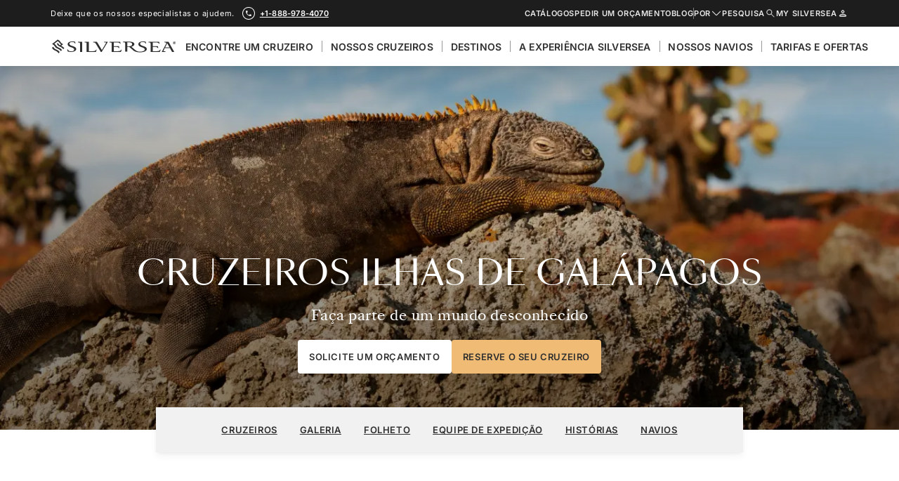

--- FILE ---
content_type: image/svg+xml
request_url: https://www.silversea.com/brand-logos/Royal_Caribbean_logo2.svg
body_size: 965
content:
<?xml version="1.0" encoding="UTF-8"?><svg id="Layer_1" xmlns="http://www.w3.org/2000/svg" viewBox="0 0 927.24 371.94"><defs><style>.cls-1{fill:#fff;}</style></defs><path class="cls-1" d="M91.35,371.94c-18.24,0-30.71-13.83-30.71-32.06s12.81-32.23,30.79-32.23,30.71,13.83,30.71,32.06-12.72,32.23-30.79,32.23Zm-.08-49.45c-7.89,0-13.57,6.87-13.57,17.22s5.6,17.39,13.74,17.39,13.66-6.79,13.66-17.22-5.77-17.39-13.83-17.39Zm73.03,24.26v23.92h-16.62v-23.83l-21.46-37.91h18.92l11.28,22.48,11.28-22.48h17.98l-21.37,37.83Zm96.61-37.83h16.71v46.99h26.76l-2.33,14.76h-41.14v-61.75Zm76.59,30.96c0-18.41,12.47-31.98,30.11-31.98,8.23,0,14.25,2.37,18.58,5.17v16.71h-.17c-4.58-3.82-10.35-6.62-16.45-6.62-8.65,0-14.84,6.79-14.84,16.54,0,10.52,6.45,16.79,15.01,16.79,6.7,0,12.47-2.71,17.22-6.28l.34,.17-1.87,16.54c-4.67,2.71-10.43,4.75-18.66,4.75-16.45,0-29.26-12.21-29.26-31.81Zm207.12-30.96h16.62v61.75h-16.62v-61.75Zm62,61.75h-26.63v-61.75h26.38c13.74,0,21.29,6.45,21.29,16.37,0,5.68-2.97,10.35-8.48,13.32,6.28,2.63,10.52,7.29,10.52,14.33,0,11.37-9.75,17.73-23.07,17.73Zm-10.86-36.56h8.14c5.09,0,8.06-2.54,8.06-6.7s-2.97-6.11-7.72-6.11h-8.48v12.81Zm8.99,24.34c5.43,0,8.65-2.54,8.65-6.79,0-4.58-3.22-6.79-8.91-6.79h-8.74v13.57h8.99Zm66.24,12.21h-26.63v-61.75h26.38c13.74,0,21.29,6.45,21.29,16.37,0,5.68-2.97,10.35-8.48,13.32,6.28,2.63,10.52,7.29,10.52,14.33,0,11.37-9.75,17.73-23.07,17.73Zm-10.86-36.56h8.14c5.09,0,8.06-2.54,8.06-6.7s-2.97-6.11-7.72-6.11h-8.48v12.81Zm8.99,24.34c5.43,0,8.65-2.54,8.65-6.79,0-4.58-3.22-6.79-8.91-6.79h-8.74v13.57h8.99Zm38.76-49.54h40.97l2.21,14h-26.63v10.43h22.39v12.38h-22.39v10.94h26.89l-2.21,14h-41.22v-61.75ZM54.79,370.67l-18.43-21.86c7.47-3.25,12.15-9.62,12.15-18.59,0-14.33-10.09-21.29-25.62-21.29H0v61.75H16.71v-19.39h2.52l15.82,19.39h19.75Zm-38.34-31.38v-16.96h6.02c6.11,0,9.67,2.88,9.67,8.23s-3.65,8.74-9.84,8.74h-5.85Zm515.1,31.38l-18.43-21.86c7.47-3.25,12.15-9.62,12.15-18.59,0-14.33-10.09-21.29-25.62-21.29h-22.9v61.75h16.71v-19.39h2.52l15.82,19.39h19.75Zm-38.34-31.38v-16.96h6.02c6.11,0,9.67,2.88,9.67,8.23s-3.65,8.74-9.84,8.74h-5.85Zm288.16,20.19l-3.9,11.2h-17.05l23.58-61.92h19.51s23.58,61.92,23.58,61.92h-17.05s-3.9-11.2-3.9-11.2h-24.77Zm20.7-13.06l-8.31-23.33-8.31,23.33h16.62Zm-384.01,13.06l-3.9,11.2h-17.05l23.58-61.92h19.51s23.58,61.92,23.58,61.92h-17.05s-3.9-11.2-3.9-11.2h-24.77Zm20.7-13.06l-8.31-23.33-8.31,23.33h16.62Zm-235.41,13.06l-3.9,11.2h-17.05l23.58-61.92h19.51s23.58,61.92,23.58,61.92h-17.05s-3.9-11.2-3.9-11.2h-24.77Zm20.7-13.06l-8.31-23.33-8.31,23.33h16.62ZM552.89,78.2l6.99-72.45-42.84,30.93,15.17,16.88-24.1,16.56-36.15-16.16,13.94-17.97L448.81,0l-37.09,35.99,13.94,17.97-36.15,16.16-24.1-16.56,15.17-16.88-42.84-30.93,6.99,72.45h208.15Zm-206.89,13.06l2.33,24.11h77.16s-.02,83.41-.02,83.41h-37.53c-8.37,0-15.61-6.46-15.61-13.98s7.99-14.03,16.78-19.06l-38.49-26.67,7.09,73.45,91.11,34.65,91.11-34.65,7.09-73.45-38.49,26.67c8.79,5.03,16.78,11.54,16.78,19.06,0,7.52-7.24,13.97-15.61,13.98h-37.53s-.02-83.41-.02-83.41h77.16s2.33-24.11,2.33-24.11h-205.63Zm493.36,217.66h17.3l24.94,32.57-.17-32.57h16.2v61.92h-13.49l-28.75-37.41,.17,37.24h-16.2v-61.75Zm68.48,9.17c0-5.83,4.39-10.2,9.74-10.2s9.67,4.37,9.67,10.16-4.39,10.27-9.7,10.27-9.7-4.44-9.7-10.23Zm1.13,0c0,5.33,3.8,9.17,8.61,9.17s8.54-4.02,8.54-9.17-3.8-9.17-8.58-9.17-8.58,3.98-8.58,9.17Zm8.23,1.46h-.95v3.55h-2.53v-10.66h3.9c2.64,0,4.29,1.31,4.29,3.45,0,1.46-.88,2.59-2.25,3.16l3.06,4.05h-2.92l-2.6-3.55Zm-1.02-1.85h1.23c1.23,0,1.93-.68,1.93-1.67s-.77-1.63-1.9-1.63h-1.27v3.3Z"/></svg>

--- FILE ---
content_type: application/javascript; charset=utf-8
request_url: https://edge.approachguides.com/sites/www.silversea.com/copilot.js
body_size: -4
content:
/**
 * Copilot v1
 * Generated Fri Nov 28 2025 06:01:02 GMT+0000 (Coordinated Universal Time)
 *
 * © 2010-2025, Approach Guides. All rights reserved.
 * https://www.approachguides.com
 */


--- FILE ---
content_type: application/javascript; charset=UTF-8
request_url: https://www.silversea.com/49411e4273bcd42af2a1c288ecb819ec6779652f-4854d46452c33c4b5c1f.js
body_size: 1361
content:
"use strict";(self.webpackChunksilversea_com_gatsby=self.webpackChunksilversea_com_gatsby||[]).push([[2142],{34227:function(t,e,n){function r(t){return function(t){return null!==t}(t)&&function(t){return void 0!==t}(t)}function o(t){return r(t)}function i(t){return r(t)&&t.length>0}function c(t){return null!=t&&null!=t&&"string"==typeof t&&""!=t.trim()}n.d(e,{a:function(){return i},b:function(){return c},i:function(){return o}})},41381:function(t,e,n){n.d(e,{f:function(){return o}});var r=n(34227);const o=(t,e,n,o)=>{const i=new Intl.NumberFormat(n,{style:"currency",currency:e,minimumFractionDigits:0,maximumFractionDigits:0}).format(t);return"USD"==e&&(0,r.i)(o)&&"USD"!=o?i.replace("$","US$"):i}},36374:function(t,e,n){n.d(e,{MM:function(){return P}});const r=Symbol.for("@ts-pattern/matcher"),o=Symbol.for("@ts-pattern/isVariadic"),i="@ts-pattern/anonymous-select-key",c=t=>Boolean(t&&"object"==typeof t),u=t=>t&&!!t[r],l=(t,e,n)=>{if(u(t)){const o=t[r](),{matched:i,selections:c}=o.match(e);return i&&c&&Object.keys(c).forEach(t=>n(t,c[t])),i}if(c(t)){if(!c(e))return!1;if(Array.isArray(t)){if(!Array.isArray(e))return!1;let r=[],i=[],c=[];for(const e of t.keys()){const n=t[e];u(n)&&n[o]?c.push(n):c.length?i.push(n):r.push(n)}if(c.length){if(c.length>1)throw new Error("Pattern error: Using `...P.array(...)` several times in a single pattern is not allowed.");if(e.length<r.length+i.length)return!1;const t=e.slice(0,r.length),o=0===i.length?[]:e.slice(-i.length),u=e.slice(r.length,0===i.length?1/0:-i.length);return r.every((e,r)=>l(e,t[r],n))&&i.every((t,e)=>l(t,o[e],n))&&(0===c.length||l(c[0],u,n))}return t.length===e.length&&t.every((t,r)=>l(t,e[r],n))}return Object.keys(t).every(o=>{const i=t[o];return(o in e||u(c=i)&&"optional"===c[r]().matcherType)&&l(i,e[o],n);var c})}return Object.is(e,t)},s=t=>{var e,n,o;return c(t)?u(t)?null!=(e=null==(n=(o=t[r]()).getSelectionKeys)?void 0:n.call(o))?e:[]:Array.isArray(t)?a(t,s):a(Object.values(t),s):[]},a=(t,e)=>t.reduce((t,n)=>t.concat(e(n)),[]);function f(t){return Object.assign(t,{optional:()=>h(t),and:e=>g(t,e),or:e=>y(t,e),select:e=>void 0===e?d(t):d(e,t)})}function h(t){return f({[r]:()=>({match:e=>{let n={};const r=(t,e)=>{n[t]=e};return void 0===e?(s(t).forEach(t=>r(t,void 0)),{matched:!0,selections:n}):{matched:l(t,e,r),selections:n}},getSelectionKeys:()=>s(t),matcherType:"optional"})})}function g(){for(var t=arguments.length,e=new Array(t),n=0;n<t;n++)e[n]=arguments[n];return f({[r]:()=>({match:t=>{let n={};const r=(t,e)=>{n[t]=e};return{matched:e.every(e=>l(e,t,r)),selections:n}},getSelectionKeys:()=>a(e,s),matcherType:"and"})})}function y(){for(var t=arguments.length,e=new Array(t),n=0;n<t;n++)e[n]=arguments[n];return f({[r]:()=>({match:t=>{let n={};const r=(t,e)=>{n[t]=e};return a(e,s).forEach(t=>r(t,void 0)),{matched:e.some(e=>l(e,t,r)),selections:n}},getSelectionKeys:()=>a(e,s),matcherType:"or"})})}function m(t){return{[r]:()=>({match:e=>({matched:Boolean(t(e))})})}}function d(){const t="string"==typeof(arguments.length<=0?void 0:arguments[0])?arguments.length<=0?void 0:arguments[0]:void 0,e=2===arguments.length?arguments.length<=1?void 0:arguments[1]:"string"==typeof(arguments.length<=0?void 0:arguments[0])||arguments.length<=0?void 0:arguments[0];return f({[r]:()=>({match:n=>{let r={[null!=t?t:i]:n};return{matched:void 0===e||l(e,n,(t,e)=>{r[t]=e}),selections:r}},getSelectionKeys:()=>[null!=t?t:i].concat(void 0===e?[]:s(e))})})}function v(t){return"number"==typeof t}function p(t){return"string"==typeof t}function b(t){return"bigint"==typeof t}f(m(function(t){return!0}));const j=t=>Object.assign(f(t),{startsWith:e=>{return j(g(t,(n=e,m(t=>p(t)&&t.startsWith(n)))));var n},endsWith:e=>{return j(g(t,(n=e,m(t=>p(t)&&t.endsWith(n)))));var n},minLength:e=>j(g(t,(t=>m(e=>p(e)&&e.length>=t))(e))),maxLength:e=>j(g(t,(t=>m(e=>p(e)&&e.length<=t))(e))),includes:e=>{return j(g(t,(n=e,m(t=>p(t)&&t.includes(n)))));var n},regex:e=>{return j(g(t,(n=e,m(t=>p(t)&&Boolean(t.match(n))))));var n}}),O=(j(m(p)),t=>Object.assign(f(t),{between:(e,n)=>O(g(t,((t,e)=>m(n=>v(n)&&t<=n&&e>=n))(e,n))),lt:e=>O(g(t,(t=>m(e=>v(e)&&e<t))(e))),gt:e=>O(g(t,(t=>m(e=>v(e)&&e>t))(e))),lte:e=>O(g(t,(t=>m(e=>v(e)&&e<=t))(e))),gte:e=>O(g(t,(t=>m(e=>v(e)&&e>=t))(e))),int:()=>O(g(t,m(t=>v(t)&&Number.isInteger(t)))),finite:()=>O(g(t,m(t=>v(t)&&Number.isFinite(t)))),positive:()=>O(g(t,m(t=>v(t)&&t>0))),negative:()=>O(g(t,m(t=>v(t)&&t<0)))})),w=(O(m(v)),t=>Object.assign(f(t),{between:(e,n)=>w(g(t,((t,e)=>m(n=>b(n)&&t<=n&&e>=n))(e,n))),lt:e=>w(g(t,(t=>m(e=>b(e)&&e<t))(e))),gt:e=>w(g(t,(t=>m(e=>b(e)&&e>t))(e))),lte:e=>w(g(t,(t=>m(e=>b(e)&&e<=t))(e))),gte:e=>w(g(t,(t=>m(e=>b(e)&&e>=t))(e))),positive:()=>w(g(t,m(t=>b(t)&&t>0))),negative:()=>w(g(t,m(t=>b(t)&&t<0)))}));w(m(b)),f(m(function(t){return"boolean"==typeof t})),f(m(function(t){return"symbol"==typeof t})),f(m(function(t){return null==t}));Object.defineProperty;var D={DoorToDoorV2:null,PortToPortV2:null,Essential:null,Plus:null,Basic:null,LastMinute:null},P=(Object.keys(D),{DoorToDoorV2:6,PortToPortV2:5,Essential:4,Plus:1,Basic:2,LastMinute:3})},89716:function(t,e,n){n.d(e,{OE:function(){return u},YI:function(){return c},h$:function(){return i}});var r=n(36374),o=n(39914);const i=(t,e)=>r.MM[t]-r.MM[e],c=(t,e)=>(t||[]).filter(o.EN).find(l(e)),u=t=>(t=>"DoorToDoorV2"==t)(t)||(t=>"Plus"==t)(t),l=t=>e=>(e.fareCodes||[]).includes(t)}}]);
//# sourceMappingURL=49411e4273bcd42af2a1c288ecb819ec6779652f-4854d46452c33c4b5c1f.js.map

--- FILE ---
content_type: application/javascript; charset=UTF-8
request_url: https://www.silversea.com/2555-30d2ce78accaf6b849aa.js
body_size: 1967
content:
"use strict";(self.webpackChunksilversea_com_gatsby=self.webpackChunksilversea_com_gatsby||[]).push([[2555,1073],{33120:function(e,t,r){r.d(t,{M:function(){return O}});var n=r(64572),o=r(45987),i=r(85893),a=r(67294),c=r(28548),s=r(42978),l=r(99482);const u=["placeholder","formAction","className","inputType","icon","onSubmitAction","buttonVariant","dataContentPiece"];function m(e,t){var r=Object.keys(e);if(Object.getOwnPropertySymbols){var n=Object.getOwnPropertySymbols(e);t&&(n=n.filter(function(t){return Object.getOwnPropertyDescriptor(e,t).enumerable})),r.push.apply(r,n)}return r}function b(e){for(var t=1;t<arguments.length;t++){var r=null!=arguments[t]?arguments[t]:{};t%2?m(Object(r),!0).forEach(function(t){(0,n.Z)(e,t,r[t])}):Object.getOwnPropertyDescriptors?Object.defineProperties(e,Object.getOwnPropertyDescriptors(r)):m(Object(r)).forEach(function(t){Object.defineProperty(e,t,Object.getOwnPropertyDescriptor(r,t))})}return e}const f="InputForm-module_input-container__uybo3",p="InputForm-module_submit-button__YjMeM",d="InputForm-module_input__ParxB",g=e=>{let{condition:t,children:r,props:n}=e;return t?(0,i.jsx)("form",{className:(0,s.c)(f,n.className),action:n.formAction,onSubmit:n.onSubmitAction,children:r}):(0,i.jsx)("div",{className:f,children:r})},O=e=>{let{placeholder:t,formAction:r,className:n,inputType:s="text",icon:m="action",onSubmitAction:f,buttonVariant:O="transparent",dataContentPiece:y}=e,j=(0,o.Z)(e,u);const v=m?"action"==m?"chevron-right":"search":void 0,h=y||j["data-content-piece"];return(0,i.jsx)(g,{condition:!!r,props:{formAction:r,onSubmitAction:f,className:n},children:(0,i.jsxs)(a.Fragment,{children:[(0,i.jsx)(c.o,b({className:d,type:s,placeholder:t},j)),(0,i.jsx)(l.z,{className:p,iconName:v,dataContentPiece:h,"aria-label":t,variant:"primary",inverted:"white"===O,disabled:j.disabled})]})})}},28548:function(e,t,r){r.d(t,{o:function(){return y}});var n=r(64572),o=r(45987),i=r(85893),a=r(67294),c=r(42978);const s=["variant","className","validationState","size"];function l(e,t){var r=Object.keys(e);if(Object.getOwnPropertySymbols){var n=Object.getOwnPropertySymbols(e);t&&(n=n.filter(function(t){return Object.getOwnPropertyDescriptor(e,t).enumerable})),r.push.apply(r,n)}return r}function u(e){for(var t=1;t<arguments.length;t++){var r=null!=arguments[t]?arguments[t]:{};t%2?l(Object(r),!0).forEach(function(t){(0,n.Z)(e,t,r[t])}):Object.getOwnPropertyDescriptors?Object.defineProperties(e,Object.getOwnPropertyDescriptors(r)):l(Object(r)).forEach(function(t){Object.defineProperty(e,t,Object.getOwnPropertyDescriptor(r,t))})}return e}const m="InputText-module_input__-ZEIH",b="InputText-module_input-default__TJ08R",f="InputText-module_input-transparent__VxkKd",p="InputText-module_input-black__FAmgi",d="InputText-module_state-invalid__br-5g",g="InputText-module_input-big__YG6ec",O=(e,t)=>{const{variant:r="default",className:n,validationState:a,size:l="default"}=e,O=(0,o.Z)(e,s);return(0,i.jsx)("input",u(u({ref:t},O),{},{"aria-invalid":"error"==a,className:(0,c.c)(n,m,{[b]:"default"==r,[g]:"big"==l,[f]:"transparent"==r,[p]:"black"==r,[d]:"error"==a})}))},y=a.forwardRef(O)},50055:function(e,t,r){r.d(t,{$:function(){return b}});var n=r(64572),o=r(45987),i=r(85893),a=r(67294),c=r(17495),s=r(50869);const l=["value","tokens"];function u(e,t){var r=Object.keys(e);if(Object.getOwnPropertySymbols){var n=Object.getOwnPropertySymbols(e);t&&(n=n.filter(function(t){return Object.getOwnPropertyDescriptor(e,t).enumerable})),r.push.apply(r,n)}return r}function m(e){for(var t=1;t<arguments.length;t++){var r=null!=arguments[t]?arguments[t]:{};t%2?u(Object(r),!0).forEach(function(t){(0,n.Z)(e,t,r[t])}):Object.getOwnPropertyDescriptors?Object.defineProperties(e,Object.getOwnPropertyDescriptors(r)):u(Object(r)).forEach(function(t){Object.defineProperty(e,t,Object.getOwnPropertyDescriptor(r,t))})}return e}const b=e=>{let{value:t,tokens:r}=e,n=(0,o.Z)(e,l);const u=(0,a.useContext)(s.B);if(!t)return null;if("string"==typeof t)return(0,i.jsx)(a.Fragment,{children:t});if(!Array.isArray(t))return(0,i.jsx)(a.Fragment,{children:t.toString()});let b;return r&&u&&(b={marks:{placeholder:e=>{let{children:t}=e;const n=u(r);return(0,i.jsx)(a.Fragment,{children:n(t)})}}}),(0,i.jsx)(c.YI,m(m({},n),{},{value:t,components:b}))}},68821:function(e,t,r){r.d(t,{J:function(){return o}});var n=Object.prototype.hasOwnProperty;function o(e,t){var r,i;if(e===t)return!0;if(e&&t&&(r=e.constructor)===t.constructor){if(r===Date)return e.getTime()===t.getTime();if(r===RegExp)return e.toString()===t.toString();if(r===Array){if((i=e.length)===t.length)for(;i--&&o(e[i],t[i]););return-1===i}if(!r||"object"==typeof e){for(r in i=0,e){if(n.call(e,r)&&++i&&!n.call(t,r))return!1;if(!(r in t)||!o(e[r],t[r]))return!1}return Object.keys(t).length===i}}return e!=e&&t!=t}},84030:function(e,t,r){r.d(t,{s:function(){return s}});var n=r(28412),o=r(67294),i=r(68821),a=r(50055);const c=e=>o.createElement(n.Z,null,o.createElement(a.$,e));var s=o.memo(c,i.J)},31073:function(e,t,r){r.d(t,{$:function(){return i}});var n=r(14338),o=r(59285);const i=(e,t)=>{if("a"!==e)return!1;const r=(0,n.c)(t);if(!r)return!1;return(0,o.I)(new Date)<=r}},72555:function(e,t,r){r.r(t),r.d(t,{default:function(){return m}});var n=r(14849),o=r(67294),i=r(55159),a=r(84030),c=r(39914),s=r(31073);const l=()=>n.ag._({id:"4TfB0k"}).replace("<0/>","<br />"),u=e=>{const t=(0,c.EN)(e.remotePromoCode)&&(0,c.EN)(e.promoExpirationDate)&&(0,s.$)(e.remotePromoCode,e.promoExpirationDate),r=t&&e.subscribeFormContent.customHeadingTitle?e.subscribeFormContent.customHeadingTitle:e.subscribeFormContent.headingTitle,u=t&&e.subscribeFormContent.customHeadingContent?e.subscribeFormContent.customHeadingContent:e.subscribeFormContent.headingContent;return o.createElement(o.Fragment,null,o.createElement("div",{className:"Subscribe-module--subscribe--4cac7"},t?o.createElement(o.Fragment,null,o.createElement("div",{className:"Subscribe-module--titleWithPromo--52949"},o.createElement("label",{htmlFor:"footer-subscribe-form",dangerouslySetInnerHTML:{__html:l()},"aria-label":n.ag._({id:"4TfB0k"})})),o.createElement("div",{className:"Subscribe-module--subtitle--3ba55"},o.createElement(a.s,{value:e.subscribeFormContent.footerContent,tokens:e.tokens}))):o.createElement("div",{className:"Subscribe-module--title--aeb5b"},o.createElement("label",{htmlFor:"footer-subscribe-form",dangerouslySetInnerHTML:{__html:l()},"aria-label":n.ag._({id:"4TfB0k"})})),o.createElement(i.Z,Object.assign({},e,{formName:"SubscribeToNewsletterFooter",formVariant:"black",formButtonVariant:"white",formTitle:r,formContent:u}))))};var m=o.memo(u)},55159:function(e,t,r){var n=r(33120),o=r(67294),i=r(84142);const a=o.lazy(()=>Promise.all([r.e(532),r.e(6095),r.e(6594),r.e(3708),r.e(3862),r.e(5227),r.e(2913)]).then(r.bind(r,59281))),c=e=>{let{formTitle:t,formContent:r,formDisclaimerContent:c,formName:s,onRequestClose:l,onFormSubmitted:u,privacyPolicyUrl:m,formButtonVariant:b="primary",formVariant:f="transparent",offerPageUrl:p,tokens:d}=e;const{_:g}=(0,i.mV)(),{0:O,1:y}=(0,o.useState)({isOpen:!1,email:""}),j=(0,o.useCallback)(e=>{e.preventDefault(),y({isOpen:!0,email:e.target.email.value})},[]),v=(0,o.useCallback)(()=>{y(Object.assign({},O,{isOpen:!1})),l&&l()},[O,l]),h=(0,o.useCallback)(()=>{u&&u()},[u]);return o.createElement(o.Fragment,null,o.createElement(n.M,{id:"footer-subscribe-form",placeholder:g({id:"P562GB"}),formAction:"#",inputType:"email",name:"email",variant:f,icon:"action",buttonVariant:b,dataContentPiece:"sign_up_for_offers",onSubmitAction:j}),O.isOpen&&o.createElement(o.Suspense,{fallback:o.createElement("div",null)},o.createElement(a,{email:O.email,isOpen:O.isOpen,onRequestClose:v,onFormSubmitted:h,formTitle:t,formContent:r,formName:s,formDisclaimerContent:c,privacyPolicyUrl:m,offerPageUrl:p,tokens:d})))};t.Z=o.memo(c)}}]);
//# sourceMappingURL=2555-30d2ce78accaf6b849aa.js.map

--- FILE ---
content_type: application/javascript; charset=UTF-8
request_url: https://www.silversea.com/eb86e3eaf072c2ddf95b6d6d4a4aa4c7f7a195d1-3b386cb1a3384f4e3e6a.js
body_size: 1668
content:
"use strict";(self.webpackChunksilversea_com_gatsby=self.webpackChunksilversea_com_gatsby||[]).push([[106],{50055:function(e,t,r){r.d(t,{$:function(){return d}});var i=r(64572),n=r(45987),o=r(85893),s=r(67294),c=r(17495),l=r(50869);const a=["value","tokens"];function u(e,t){var r=Object.keys(e);if(Object.getOwnPropertySymbols){var i=Object.getOwnPropertySymbols(e);t&&(i=i.filter(function(t){return Object.getOwnPropertyDescriptor(e,t).enumerable})),r.push.apply(r,i)}return r}function p(e){for(var t=1;t<arguments.length;t++){var r=null!=arguments[t]?arguments[t]:{};t%2?u(Object(r),!0).forEach(function(t){(0,i.Z)(e,t,r[t])}):Object.getOwnPropertyDescriptors?Object.defineProperties(e,Object.getOwnPropertyDescriptors(r)):u(Object(r)).forEach(function(t){Object.defineProperty(e,t,Object.getOwnPropertyDescriptor(r,t))})}return e}const d=e=>{let{value:t,tokens:r}=e,i=(0,n.Z)(e,a);const u=(0,s.useContext)(l.B);if(!t)return null;if("string"==typeof t)return(0,o.jsx)(s.Fragment,{children:t});if(!Array.isArray(t))return(0,o.jsx)(s.Fragment,{children:t.toString()});let d;return r&&u&&(d={marks:{placeholder:e=>{let{children:t}=e;const i=u(r);return(0,o.jsx)(s.Fragment,{children:i(t)})}}}),(0,o.jsx)(c.YI,p(p({},i),{},{value:t,components:d}))}},42864:function(e,t,r){r.d(t,{DKX:function(){return h},rdF:function(){return a},yT4:function(){return g}});var i=r(64572),n=(r(54564),r(90385),r(67294)),o=(r(85893),r(82245)),s=r(44798);function c(e,t){var r=Object.keys(e);if(Object.getOwnPropertySymbols){var i=Object.getOwnPropertySymbols(e);t&&(i=i.filter(function(t){return Object.getOwnPropertyDescriptor(e,t).enumerable})),r.push.apply(r,i)}return r}function l(e,t){const r=e.overrideIcon;return(0,o.EQ)(r).with(void 0,()=>t[0].icon).with({strategy:"all-active"},r=>t.length==e.inclusions.length?r.icon:t[0].icon).with({strategy:"all-active-inclusions"},e=>{const r=t.flatMap(e=>e.codes);return e.inclusions.every(e=>r.includes(e))?e.icon:t[0].icon}).with(o.P.string,e=>e).exhaustive()}const a=(e,t,r,i,n)=>[...e.groups.map(e=>{const n=e.steps.map(i=>((e,t,r,i)=>{const n=e.inclusions.filter((e=>t=>e.includes(t))(t)).map(e=>((e,t)=>t.find(t=>t.codes.includes(e)))(e,r)).filter(s.i);if(n[0])return{id:e.id,groupId:i,type:"active",inclusions:n,icon:l(e,n)}})(i,t,r,e.id)).filter(s.i);if(0!==n.length)return{id:e.id,icon:e.icon,title:(null==i?void 0:i[e.id])||e.id,steps:n}}),u(n,i["cancellation-policy"])].filter(s.i),u=(e,t)=>{if(e)return{id:"cancellation-policy",icon:"cancellation",steps:[{groupId:"cancellation-policy",icon:"cancellation",id:"cancellation-policy",inclusions:[{_id:"cancellation-policy-inclusion",codes:[],icon:"cancellation",infographicTitle:e.description,title:""}],type:"active"}],title:t,tag:e.tag}},p={groups:[{id:"pre-cruise",icon:"pre-cruise",steps:[{id:"pre-air",inclusions:["InternationalFlights","BusinessFlights","EconomyFlights","EconomyFlightsWithUpgrade","BusinessUpgraded"]},{id:"pre-hotel",inclusions:["PreHotel","PreInCountryFlight"],overrideIcon:{strategy:"all-active-inclusions",inclusions:["PreHotel","PreInCountryFlight"],icon:"hotel-charter"}}]},{id:"cruise",icon:"ship-lateral",steps:[{id:"cruise",inclusions:["FoodAndBeverage","Butler","SpecialEquipments","ExpeditionCruiseExtras"],overrideIcon:"ship-lateral"}]},{id:"shorex",icon:"shore-excursions",steps:[{id:"shorex",inclusions:["FreeShorex","FreeShorexExpedition"]}]},{id:"shorex-credit",icon:"shore-excursions",steps:[{id:"shorex-credit",inclusions:["ShorexCredit"]}]},{id:"post-cruise",icon:"post-cruise",steps:[{id:"post-hotel",inclusions:["PostInCountryFlight","PostHotel","PostDayStay"],overrideIcon:{strategy:"all-active-inclusions",inclusions:["PostInCountryFlight","PostHotel"],icon:"hotel-charter"}},{id:"post-air",inclusions:["InternationalFlights","BusinessFlights","EconomyFlights","EconomyFlightsWithUpgrade","BusinessUpgraded"]}]}]},d={groups:[{id:"pre-cruise",icon:"pre-cruise",steps:[{id:"pre-hotel",inclusions:["PreInCountryFlight","PreHotel"],overrideIcon:{strategy:"all-active-inclusions",inclusions:["PreInCountryFlight","PreHotel"],icon:"hotel-charter"}},{id:"pre-antarctica-bridge",inclusions:["PreAntarcticaBridgeFlight"]}]},{id:"cruise",icon:"ship-lateral",steps:[{id:"cruise",inclusions:["FoodAndBeverage","Butler","SpecialEquipments","ExpeditionCruiseExtras"],overrideIcon:"ship-lateral"}]},{id:"shorex",icon:"shore-excursions",steps:[{id:"shorex",inclusions:["FreeShorex","FreeShorexExpedition"]}]},{id:"shorex-credit",icon:"shore-excursions",steps:[{id:"shorex-credit",inclusions:["ShorexCredit"]}]},{id:"post-cruise",icon:"post-cruise",steps:[{id:"post-antarctica-bridge",inclusions:["PostAntarcticaBridgeFlight"]},{id:"post-hotel",inclusions:["PostHotel","PostInCountryFlight"],overrideIcon:{strategy:"all-active-inclusions",inclusions:["PostHotel","PostInCountryFlight"],icon:"hotel-charter"}}]}]},h=e=>"antarcticaBridge"===e?d:p,g=e=>{const[t,r]=(0,n.useState)({drawerData:e,isDrawerMountable:!1,isDrowerOpen:!1});return function(e){for(var t=1;t<arguments.length;t++){var r=null!=arguments[t]?arguments[t]:{};t%2?c(Object(r),!0).forEach(function(t){(0,i.Z)(e,t,r[t])}):Object.getOwnPropertyDescriptors?Object.defineProperties(e,Object.getOwnPropertyDescriptors(r)):c(Object(r)).forEach(function(t){Object.defineProperty(e,t,Object.getOwnPropertyDescriptor(r,t))})}return e}({openDrawer:(0,n.useCallback)(e=>{r({drawerData:e,isDrowerOpen:!0,isDrawerMountable:!0})},[r]),closeDrawer:(0,n.useCallback)(()=>{r(e=>e.isDrowerOpen?{isDrawerMountable:!0,drawerData:e.drawerData,isDrowerOpen:!1}:e)},[])},t)}},68821:function(e,t,r){r.d(t,{J:function(){return n}});var i=Object.prototype.hasOwnProperty;function n(e,t){var r,o;if(e===t)return!0;if(e&&t&&(r=e.constructor)===t.constructor){if(r===Date)return e.getTime()===t.getTime();if(r===RegExp)return e.toString()===t.toString();if(r===Array){if((o=e.length)===t.length)for(;o--&&n(e[o],t[o]););return-1===o}if(!r||"object"==typeof e){for(r in o=0,e){if(i.call(e,r)&&++o&&!i.call(t,r))return!1;if(!(r in t)||!n(e[r],t[r]))return!1}return Object.keys(t).length===o}}return e!=e&&t!=t}},84030:function(e,t,r){r.d(t,{s:function(){return l}});var i=r(28412),n=r(67294),o=r(68821),s=r(50055);const c=e=>n.createElement(i.Z,null,n.createElement(s.$,e));var l=n.memo(c,o.J)},19342:function(e,t,r){r.d(t,{BZ:function(){return s},cH:function(){return o},lg:function(){return c}});var i=r(39914),n=r(86530);function o(e){if((0,i.EN)(e))return"/"==e||e.endsWith(".html")?e:e+".html"}const s=e=>e&&e.endsWith(".html")?e.slice(0,-5):e;function c(e){if((0,n.J7)(e))return e.startsWith("http")?e:"/"==e[0]?"https://www.silversea.com"+e:"https://www.silversea.com/"+e}},1055:function(e,t,r){r.d(t,{Ce:function(){return c},oo:function(){return s}});var i=r(34722),n=JSON.parse('{"xs":"0","sm":"480px","md":"768px","lg":"1024px","xl":"1280px","xxl":"1440px"}');const o=e=>n[e],s=()=>(0,i.ac)({minWidth:o("md")}),c=()=>(0,i.ac)({minWidth:o("lg")})}}]);
//# sourceMappingURL=eb86e3eaf072c2ddf95b6d6d4a4aa4c7f7a195d1-3b386cb1a3384f4e3e6a.js.map

--- FILE ---
content_type: application/javascript; charset=UTF-8
request_url: https://www.silversea.com/803f4cafa720ad29b2a5ed704073d152a2912886-aca0a9b28bff13be15e4.js
body_size: 4207
content:
"use strict";(self.webpackChunksilversea_com_gatsby=self.webpackChunksilversea_com_gatsby||[]).push([[5227,2270],{24292:function(e,t,a){a.d(t,{o:function(){return v}});var r=a(64572),n=a(45987),o=a(85893),l=a(67294),c=a(42978);const s=["position","width","children","reverseValue","color","containerClassName"];function i(e,t){var a=Object.keys(e);if(Object.getOwnPropertySymbols){var r=Object.getOwnPropertySymbols(e);t&&(r=r.filter(function(t){return Object.getOwnPropertyDescriptor(e,t).enumerable})),a.push.apply(a,r)}return a}function d(e){for(var t=1;t<arguments.length;t++){var a=null!=arguments[t]?arguments[t]:{};t%2?i(Object(a),!0).forEach(function(t){(0,r.Z)(e,t,a[t])}):Object.getOwnPropertyDescriptors?Object.defineProperties(e,Object.getOwnPropertyDescriptors(a)):i(Object(a)).forEach(function(t){Object.defineProperty(e,t,Object.getOwnPropertyDescriptor(a,t))})}return e}const u="InputCheckbox-module_input-checkbox__KxTzV",m="InputCheckbox-module_position-left__CappK",b="InputCheckbox-module_position-right__XWpNr",f="InputCheckbox-module_width-full__HQ1Fi",p="InputCheckbox-module_disabled__6g1Yu",h="InputCheckbox-module_color-white__h3qRM",_=(e,t)=>{let{position:a="Left",width:r="auto",children:l,reverseValue:i="",color:_="transparent",containerClassName:v}=e,y=(0,n.Z)(e,s);const E=(0,o.jsx)("label",{htmlFor:y.id,children:l});return(0,o.jsxs)("div",{className:(0,c.c)(u,v,{[m]:"Left"==a,[b]:"Right"==a,[f]:"full"==r,[p]:y.disabled,[h]:"white"==_}),children:[(0,o.jsx)("input",{type:"hidden",name:y.name,value:i}),"Right"==a?E:"",(0,o.jsx)("input",d({type:"checkbox",ref:t},y)),"Left"==a?E:""]})},v=l.forwardRef(_)},72642:function(e,t,a){a.d(t,{P:function(){return _}});var r=a(64572),n=a(45987),o=a(85893),l=a(67294),c=a(42978);const s=["validationState","variant","className","children","dataContentPiece"];function i(e,t){var a=Object.keys(e);if(Object.getOwnPropertySymbols){var r=Object.getOwnPropertySymbols(e);t&&(r=r.filter(function(t){return Object.getOwnPropertyDescriptor(e,t).enumerable})),a.push.apply(a,r)}return a}function d(e){for(var t=1;t<arguments.length;t++){var a=null!=arguments[t]?arguments[t]:{};t%2?i(Object(a),!0).forEach(function(t){(0,r.Z)(e,t,a[t])}):Object.getOwnPropertyDescriptors?Object.defineProperties(e,Object.getOwnPropertyDescriptors(a)):i(Object(a)).forEach(function(t){Object.defineProperty(e,t,Object.getOwnPropertyDescriptor(a,t))})}return e}const u="Select-module_select__r1yFt",m="Select-module_select-default__BVzJO",b="Select-module_select-transparent__v3SQH",f="Select-module_select-white__WKuAy",p="Select-module_state-invalid__YwJE3";const h=(e,t)=>{var a;const{validationState:r,variant:i="default",className:h,children:_,dataContentPiece:v}=e,y=(0,n.Z)(e,s),E=l.useRef(null),S=function(){for(var e=arguments.length,t=new Array(e),a=0;a<e;a++)t[a]=arguments[a];const r=l.useRef(null);return l.useEffect(()=>{t.forEach(e=>{e&&("function"==typeof e?e(r.current):e.current=r.current)})},[t]),r}(t,E);return(0,o.jsx)("select",d(d({ref:S},y),{},{"data-value":null==E||null===(a=E.current)||void 0===a?void 0:a.value,"aria-invalid":"error"==r,className:(0,c.c)(h,u,{[m]:"default"==i,[b]:"transparent"==i,[f]:"white"==i,[p]:"error"==r}),"data-content-piece":v,children:_}))},_=(0,l.forwardRef)(h)},10945:function(e,t,a){a.d(t,{R4:function(){return F},fe:function(){return B},jh:function(){return T},mz:function(){return q},u_:function(){return V}});var r=a(64572),n=a(45987),o=a(85893),l=a(50583),c=a.n(l),s=a(99482),i=a(55204),d=a(42978),u=a(44798);const m=["children","className"],b=["children","dataContentName","modal","title","size","className","labels","headerClassName"];function f(e,t){var a=Object.keys(e);if(Object.getOwnPropertySymbols){var r=Object.getOwnPropertySymbols(e);t&&(r=r.filter(function(t){return Object.getOwnPropertyDescriptor(e,t).enumerable})),a.push.apply(a,r)}return a}function p(e){for(var t=1;t<arguments.length;t++){var a=null!=arguments[t]?arguments[t]:{};t%2?f(Object(a),!0).forEach(function(t){(0,r.Z)(e,t,a[t])}):Object.getOwnPropertyDescriptors?Object.defineProperties(e,Object.getOwnPropertyDescriptors(a)):f(Object(a)).forEach(function(t){Object.defineProperty(e,t,Object.getOwnPropertyDescriptor(a,t))})}return e}const h="Modal-module_overlay__G9Xr-",_="Modal-module_overlay-after-open__4-R9O",v="Modal-module_overlay-before-close__-xgix",y="Modal-module_content__mFw-i",E="Modal-module_content-big__uq-LF",S="Modal-module_content-medium__8yQJF",C="Modal-module_content-small__7khB1",O="Modal-module_content-fullscreen__9dMPZ",g="Modal-module_header__z5Uz2",N="Modal-module_title__mfggV",j="Modal-module_body__sJ1sU",k="Modal-module_body-boxed__HMWGs",w="Modal-module_body-wide__kVAFK",P="Modal-module_body-content__yBsNI",M="Modal-module_body-full__EiobP",x="Modal-module_with-padding-bottom__phvrt",D="Modal-module_with-padding-top__-Qpvh",Z="Modal-module_body-title__mHE2X",R="Modal-module_modal-footer__z03TK",B=e=>{let{className:t,variant:a="wide",paddingBottom:r=!0,paddingTop:n=!0,removeScroll:l=!0,children:c}=e;return(0,o.jsx)(i.Z,{enabled:l,className:(0,d.c)(t,{[j]:!0,[w]:"wide"==a,[k]:"boxed"==a,[M]:"full"==a,[D]:n,[x]:r}),children:c})},T=e=>{let{children:t,className:a}=e,r=(0,n.Z)(e,m);return(0,o.jsx)("div",p(p({},r),{},{className:(0,d.c)(P,a),children:t}))},F=e=>{let{children:t}=e;return(0,o.jsx)("div",{className:Z,children:t})},q=e=>{let{children:t,className:a}=e;return(0,o.jsx)("footer",{className:(0,d.c)(R,a),children:t})},V=e=>{let{children:t,dataContentName:a,modal:r,title:l,size:i="big",className:m,labels:f={close:"Close"},headerClassName:j}=e,k=(0,n.Z)(e,b);return(0,o.jsxs)(c(),p(p({},r),{},{data:{"content-name":a||k["data-content-name"]},contentLabel:"modal",closeTimeoutMS:300,overlayClassName:{base:h,afterOpen:_,beforeClose:v},className:(0,d.c)(y,{[E]:"big"==i,[S]:"medium"==i,[C]:"small"==i,[O]:"fullscreen"==i},m),children:[((0,u.i)(l)||(0,u.i)(r.onRequestClose))&&(0,o.jsxs)("header",{className:(0,d.c)(g,j),children:[(0,o.jsx)("div",{className:N,children:l}),r.onRequestClose&&(0,o.jsx)(s.z,{renderAs:"button",variant:"text",size:"regular",iconName:"close",dataContentPiece:"close-modal",onClick:r.onRequestClose,children:f.close})]}),t]}))}},40822:function(e,t,a){var r=a(63366),n=a(84142),o=a(67294),l=a(10945);const c=["children"];t.Z=e=>{var t;let{children:a}=e,s=(0,r.Z)(e,c);const i=(0,o.useMemo)(()=>Object.assign({},s.modal,{preventScroll:s.modal.isOpen,appElement:document.getElementById("___gatsby")}),[JSON.stringify(s.modal)]);return o.createElement(l.u_,Object.assign({},s,{labels:null!==(t=s.labels)&&void 0!==t?t:{close:o.createElement(n.cC,{id:"Modal close button label"})},modal:i}),a)}},92270:function(e,t,a){a.r(t);var r=a(84142),n=a(67294),o=a(34288),l=a(49066),c=a(48452),s=a(39914),i=a(28412);const d=n.lazy(()=>Promise.all([a.e(9768),a.e(5281)]).then(a.bind(a,12705)));t.default=e=>{let{name:t,defaultValue:u="",id:m,required:b=!1}=e;const f=(0,l.ZZ)(),p=(0,o.Gc)(),{_:h}=(0,r.mV)(),{control:_}=p,v=b?" *":" ("+h({id:"AWA6XY"})+")",y=""+h({id:"q+Aadb"})+v,E=(0,n.useCallback)(e=>n.createElement(i.Z,null,n.createElement(c.Z,{id:m,name:t,label:y,forceLabelRenderAsFocused:!0},n.createElement(n.Suspense,null,n.createElement(d,Object.assign({country:null==f?void 0:f.countryCode,placeholder:y},e.field||e))))),[null==f?void 0:f.countryCode,m,v,t,y]);return n.createElement(o.Qr,{name:t,control:_,defaultValue:u,rules:{required:!!b&&h({id:"form-required-phone-number"}),validate:async e=>{const{isPossiblePhoneNumber:t}=await Promise.all([a.e(9768),a.e(7147)]).then(a.bind(a,26546));return!((0,s.EN)(e)&&""!==e||b)||(!((0,s.EN)(e)&&!t(e))||h({id:"form-invalid-phone-number"}))}},render:E})}},13925:function(e,t,a){a.d(t,{$:function(){return h},Z:function(){return v}});var r=a(10945),n=a(68771),o=a(24292),l=a(99482),c=a(67294),s=a(34288),i="SubscribeCrossBrandOptions-module--variant-compact--d5146",d="SubscribeCrossBrandOptions-module--variant-wide--d99ec",u=a(84142),m=a(87316),b=a(62694);var f=a(31149),p=a(86393);const h=e=>{let{onSubmitSuccess:t,leadData:a,privacyPolicyUrl:n}=e;return c.createElement(r.fe,{variant:"boxed",className:"SubscribeCrossBrandOptions-module--modal--55e1a"},c.createElement(_,{onSubmitSuccess:t,leadData:a,variant:"wide",privacyPolicyUrl:n}))},_=e=>{let{onSubmitSuccess:t,leadData:a,variant:r,privacyPolicyUrl:o}=e;return c.createElement("div",{className:(0,p.Z)("SubscribeCrossBrandOptions-module--body--9eed9",{[i]:"compact"==r,[d]:"wide"==r})},c.createElement("div",{className:"SubscribeCrossBrandOptions-module--subscription-confirmed-message--fadd7"},c.createElement(n.J,{name:"circle-check",size:"1x",className:"SubscribeCrossBrandOptions-module--icon--12d17"}),c.createElement("span",null,c.createElement(u.cC,{id:"e1+3lP"}))),c.createElement("div",{className:"SubscribeCrossBrandOptions-module--content--2ef5e"},c.createElement(y,null),c.createElement(C,{onSubmitSuccess:t,leadData:a,privacyPolicyUrl:o})))};var v=_;const y=()=>c.createElement("div",{className:"SubscribeCrossBrandOptions-module--additional-checkboxes-message-container--4d9b9"},c.createElement("div",{className:"SubscribeCrossBrandOptions-module--additional-checkboxes-title--41a51"},c.createElement(u.cC,{id:"rixSUc"})),c.createElement("div",{className:"SubscribeCrossBrandOptions-module--additional-checkboxes-message--1f477"},c.createElement(u.cC,{id:"bpvOtG"}))),E=e=>{let{privacyPolicyUrl:t}=e;return c.createElement("div",{className:"SubscribeCrossBrandOptions-module--disclaimer--e1ee6"},c.createElement(u.cC,{id:"EJ3ijq"})," ",c.createElement("a",{className:"SubscribeCrossBrandOptions-module--privacy-policy-link--a08bb",target:"_blank",rel:"noopener noreferrer",href:t.href},t.title),".")},S=(e,t)=>e||t.RoyalCaribbean||t.CelebrityCruises,C=e=>{let{onSubmitSuccess:t,leadData:a,privacyPolicyUrl:r}=e;const n="cross-brand-lead-form",{formMethods:i,onSubmit:d}=(e=>{let{onSubmitSuccess:t,leadData:a,formName:r}=e;const n=(0,s.cI)({mode:"onTouched",reValidateMode:"onChange",shouldUnregister:!0,defaultValues:{CelebrityCruises:!1,RoyalCaribbean:!1}}),{formState:o}=n;return{formMethods:n,onSubmit:(0,c.useCallback)(async e=>{try{if(!o.isValid)return!1;const n=Object.assign({},e,{Title:a.leadFormData.Title,FirstName:a.leadFormData.NameFirst,LastName:a.leadFormData.NameLast,Email:a.leadFormData.Email});return await(0,m.Te)(n),(0,b.H7)(Object.assign({},a.leadApiResponse,{formName:r})),t(n,n),!0}catch(n){console.error("request",n)}return!1},[o.isValid,t,a])}})({onSubmitSuccess:t,leadData:a,formName:n}),{formState:p,register:h,getValues:_}=i;return c.createElement(s.RV,i,c.createElement(f.Z,{name:n,onSubmit:d,className:"SubscribeCrossBrandOptions-module--form--a5fa2"},c.createElement("div",{className:"SubscribeCrossBrandOptions-module--fields--0ac90"},c.createElement(o.o,Object.assign({},h("RoyalCaribbean",{validate:e=>S(e,_())}),{id:"subscribe-modal-form-royal-caribbean",name:"RoyalCaribbean"}),"Royal Caribbean International"),c.createElement(o.o,Object.assign({},h("CelebrityCruises",{validate:e=>S(e,_())}),{id:"subscribe-modal-form-celebrity-cruises",name:"CelebrityCruises"}),"Celebrity Cruises")),c.createElement(E,{privacyPolicyUrl:r}),c.createElement(l.z,{className:"SubscribeCrossBrandOptions-module--body-footer-button--25081",renderAs:"button",type:"submit",size:"regular",loading:p.isSubmitting,disabled:!p.isValid,"data-testid":"submit",dataContentPiece:"submit_button"},c.createElement(u.cC,{id:"/M94TR"}))))}},61543:function(e,t,a){a.d(t,{a:function(){return v},Z:function(){return _}});var r=a(10945),n=a(13765),o=a(57213),l=a(99482),c=a(41939),s=a(94549),i=a(14398),d=a(31149),u=a(67294),m=a(34288),b=a(63970),f=a(84030),p=a(84142),h=a(92270);var _=e=>{let{email:t,onSubmitSuccess:a,title:n,content:o,formName:l,formDisclaimerContent:c,tokens:s}=e;return u.createElement(r.fe,{className:"SubscribeModalForm-module--body--5d084",paddingBottom:!0},u.createElement("header",{className:"SubscribeModalForm-module--header--f621d"},u.createElement(r.R4,null,u.createElement(f.s,{value:n,tokens:s})),u.createElement("div",null,u.createElement(f.s,{value:o,tokens:s}))),u.createElement(v,{onSubmitSuccess:a,email:t,formName:l,dataContentName:"sfo_form",formDisclaimerContent:c}))};const v=e=>{let{email:t,onSubmitSuccess:a,formName:r,dataContentName:f,formDisclaimerContent:_}=e;const{formMethods:v,onSubmit:y}=(0,i.a)({askImNotTraveAgent:!1,askWorkWithAgent:!0,onSubmitSuccess:a,requestSource:"SFO",requestType:"SFO",email:t,enableSubscribeEmail:!0,formName:r}),{formState:E,register:S}=v;return u.createElement(m.RV,v,u.createElement(d.Z,{name:r,onSubmit:y,dataContentName:f},u.createElement("div",null,u.createElement(s._Z,{register:S,brochureCode:!1,enableSubscribeEmail:!0,cruiseSuiteInfo:!1}),u.createElement(s.c3,{register:S}),u.createElement(n.p,{columns:"3"},u.createElement(s.lr,{register:S}),u.createElement(s.Hw,{register:S}),u.createElement(s.D5,{register:S})),u.createElement(h.default,{name:"Phone",id:"subscribe-modal-phone",required:!1}),u.createElement(b.Z,null),u.createElement(s.Gd,{register:S})),u.createElement("div",{className:"SubscribeModalForm-module--disclaimer-text--2ee13"},u.createElement(c.Z,{content:_})),u.createElement("div",{className:"SubscribeModalForm-module--footer--02822"},!E.isValid&&E.isSubmitted&&u.createElement(o.q,{message:"One or more fields have an error"}),u.createElement(l.z,{className:"SubscribeModalForm-module--body-footer-button--a5a79",renderAs:"button",type:"submit",full:!0,loading:E.isSubmitting,"data-testid":"submit",dataContentPiece:"submit_button"},u.createElement(p.cC,{id:"hY/Ici"})))))}},28999:function(e,t,a){a.r(t),a.d(t,{SubscribeModalThankYouContent:function(){return b},default:function(){return f}});var r=a(84142),n=a(10945),o=a(68771),l=a(99482),c=a(67294),s="SubscribeModalThankYou-module--back-to-website-button--f9a98",i="SubscribeModalThankYou-module--thank-you-title-cross-brand--b8fa9",d="SubscribeModalThankYou-module--variant-compact--5902e",u="SubscribeModalThankYou-module--variant-wide--f7d4e",m=a(86393);const b=e=>{let{onRequestClose:t,variant:a,crossBrandEnabled:n=!1,offerPageUrl:b}=e;return c.createElement("div",{className:(0,m.Z)({[d]:"compact"==a,[u]:"wide"==a})},c.createElement("div",{className:"SubscribeModalThankYou-module--subscription-confirmed-message--d344c"}," ",c.createElement(o.J,{name:"circle-check",size:"1x",className:"SubscribeModalThankYou-module--icon--04200"}),c.createElement(r.cC,{id:"e1+3lP"})),c.createElement("div",{className:"SubscribeModalThankYou-module--thank-you-message-container--0d7bd"},c.createElement("div",{className:(0,m.Z)("SubscribeModalThankYou-module--thank-you-title--0eea6",{[i]:n})},c.createElement(r.cC,{id:"TDbMnW",components:{0:c.createElement("br",null)}})),c.createElement("div",{className:"SubscribeModalThankYou-module--thank-you-message--e6194"},c.createElement(r.cC,{id:"T2OJWC"})),c.createElement(l.z,{renderAs:"button",variant:"primary",dataContentPiece:"back_to_website",onClick:()=>{t(),window.location.href=null!=b?b:""},className:(0,m.Z)({[s]:n})},c.createElement(r.cC,{id:"lH/Zvj"}))))};var f=e=>{let{onRequestClose:t,crossBrandEnabled:a=!1,offerPageUrl:r}=e;return c.createElement(n.fe,{variant:"boxed",className:"SubscribeModalThankYou-module--thank-you-body--9947f"},c.createElement(b,{onRequestClose:t,variant:"wide",crossBrandEnabled:a,offerPageUrl:r}))}}}]);
//# sourceMappingURL=803f4cafa720ad29b2a5ed704073d152a2912886-aca0a9b28bff13be15e4.js.map

--- FILE ---
content_type: application/javascript; charset=UTF-8
request_url: https://www.silversea.com/f57af8d759460c6c105edfc706b0b5522f0dea56-a12dff5d53fbe7787734.js
body_size: 7790
content:
"use strict";(self.webpackChunksilversea_com_gatsby=self.webpackChunksilversea_com_gatsby||[]).push([[6462],{99482:function(e,t,r){r.d(t,{z:function(){return P}});var n=r(64572),i=r(45987),o=r(85893),a=r(67294),l=r(42978),s=r(68771),c=r(44798);const u=["renderAs","loading","noWrap","variant","inverted","size","mobileSize","full","disabled","className","iconName","iconPosition","children","dataContentPiece","dataContentParams"];function d(e,t){var r=Object.keys(e);if(Object.getOwnPropertySymbols){var n=Object.getOwnPropertySymbols(e);t&&(n=n.filter(function(t){return Object.getOwnPropertyDescriptor(e,t).enumerable})),r.push.apply(r,n)}return r}function f(e){for(var t=1;t<arguments.length;t++){var r=null!=arguments[t]?arguments[t]:{};t%2?d(Object(r),!0).forEach(function(t){(0,n.Z)(e,t,r[t])}):Object.getOwnPropertyDescriptors?Object.defineProperties(e,Object.getOwnPropertyDescriptors(r)):d(Object(r)).forEach(function(t){Object.defineProperty(e,t,Object.getOwnPropertyDescriptor(r,t))})}return e}const p="Button-module_button__PM45p",h="Button-module_size-small__Y--5N",m="Button-module_icon__9MxrK",y="Button-module_icon-right__W5Vh8",g="Button-module_icon-left__cREsW",v="Button-module_icon-only__-y0ze",b="Button-module_no-wrap__00c-U",C="Button-module_variant-inline-text__Xd--1",_="Button-module_full__oaW7Q",B="Button-module_loading__lTBjD",w="Button-module_mobile-size-small__vuRwY",N="Button-module_inverted__d2rMf",j="Button-module_variant-primary__SORsc",O="Button-module_variant-accent__vvOCQ",x="Button-module_variant-secondary__rccj3",A="Button-module_variant-elevated__wJicM",D="Button-module_variant-text__LLNyG",S="Button-module_variant-link__Sd8fe",P=e=>{const{renderAs:t,loading:r,noWrap:n,variant:d,inverted:P,size:E,mobileSize:k,full:T,disabled:z,className:L,iconName:F,iconPosition:I="right",children:H,dataContentPiece:M,dataContentParams:R}=e,W=(0,i.Z)(e,u),Y=(e=>(0,c.i)(e.renderAs)?e.renderAs:"href"in e&&(0,c.i)(e.href)?"a":"button")(e),Q=M||e["data-content-piece"],Z=R||e["data-content-params"],V=function(e){const{className:t,size:r="regular",mobileSize:n,variant:i="primary",inverted:o=!1,loading:a,full:s=!1,iconName:c,iconPosition:u="right",hasChildren:d,noWrap:f}=e;return(0,l.c)(p,t,{[h]:"small"==r,[w]:"small"!=r&&"small"==n,[j]:"primary"==i,[O]:"accent"==i,[x]:"secondary"==i,[D]:"text"==i,[C]:"inline-text"==i,[A]:"elevated"==i,[S]:"link"==i,[N]:o,[y]:c&&"right"==u,[g]:c&&"left"==u,[v]:c&&!d,[b]:f,[_]:s,[B]:a})}({className:L,size:E,mobileSize:k,variant:d,inverted:P,loading:r,full:T,iconName:F,iconPosition:I,noWrap:n,hasChildren:a.Children.toArray(H).filter(e=>a.isValidElement(e)||"string"==typeof e).length>0});return(0,o.jsxs)(Y,f(f({disabled:z},W),{},{className:V,"data-content-piece":Q,"data-content-params":Z?JSON.stringify(Z):void 0,children:[F&&"left"==I&&(0,o.jsx)(s.J,{name:F,size:"1.5x",wrapperClassName:m,padding:!1,ariaHidden:!0}),H&&(0,o.jsx)("span",{children:H}),F&&"right"==I&&(0,o.jsx)(s.J,{name:F,size:"1.5x",wrapperClassName:m,padding:!1,ariaHidden:!0})]}))}},68771:function(e,t,r){r.d(t,{J:function(){return N}});var n=r(85893),i=r(67294);var o={"you-tube":"61697","world-cruise-collection":"61698","wine-sailings":"61699",wheelchair:"61700",warning:"61701",voyages:"61702",verified_user:"61703","venetian-society-saving":"61704",user:"61705","user-booking":"61706",twitter:"61707",training:"61708",threads:"61709",suites:"61710","suite-upgrade-promo":"61711","suite-upgrade-discount":"61712",star:"61713","special-price":"61714","single-fares":"61715","shore-excursions":"61716",ship:"61717","ship-lateral":"61718","ship-lateral-stroke":"61719",services:"61720","secure-payment":"61721","secure-payment-card":"61722",search:"61723",routes:"61724","routes-2":"61725","reduced-fares-in-business-class":"61726","quito-by-night":"61727","public-area":"61728",promo:"61729",privato:"61730","private-flight-in-business-class":"61731","pre-cruise":"61732","post-cruise":"61733",ports:"61734",plus:"61735",play:"61736",placeholder:"61737",pinterest:"61738",pin:"61739",phone:"61740",pdf:"61741",payment:"61742",pack:"61743","pack-denali":"61744","p2p-prepaid-promo":"61745","p2p-prepaid-discount":"61746","open-tab":"61747",new:"61748","my-services":"61749",minus:"61750","meal-included":"61751",logo:"61752",limited:"61753","limited-space-available":"61754",instagram:"61755",info:"61756","hotel-charter":"61757","gentlemen-host":"61758","generic-promo-square":"61759","generic-promo-horizontal":"61760","free-transfers":"61761","free-hotel":"61762","free-flight":"61763","food-beverage":"61764",flight:"61765","flight-right":"61766","flight-info":"61767",flag:"61768",filters:"61769",facebook:"61770",expand:"61771","evening-excursions":"61772",email:"61773","economy-class-flight":"61774","early-booking-bonus":"61775","duration_2-h":"61776",duration:"61777","duration-all-day":"61778","duration-8-h":"61779","duration-4-h":"61780",download:"61781","door-to-door":"61782","discount-chip":"61783",dining:"61784",diamond:"61785",days:"61786","culinary-sailings":"61787",countries:"61788","connecting-suite":"61789",compass:"61790",communication:"61791",close:"61792",clock:"61793",circle:"61794","circle-question":"61795","circle-phone":"61796","circle-close":"61797","circle-check":"61798","chevron-up":"61799","chevron-right":"61800","chevron-left":"61801","chevron-down":"61802",check:"61803",chat:"61804",cancellation:"61805","business-class-flight":"61806",bullet:"61807",brochure:"61808","bridge-sailings":"61809","bath-shower-separate":"61810","bath-shower-combination":"61811","authentic-experience":"61812","arrow-up":"61813","arrow-right":"61814","arrow-left":"61815","arrow-down":"61816","antarctica-bridge":"61817",anchor:"61818","all-inclusive-offer":"61819",alert:"61820",alarm:"61821","alarm-clock":"61822","activity-level-full":"61823","activity-level-empty":"61824",accessibility:"61825","3rd-guest-capacity":"61826"},a=r.p+"static/svg-sprite-14b1454b02b4617e1e51da188e12e045.svg",l=r(42978);const s="Icon-module_wrapper__99KmA",c="Icon-module_icon-container__F6SCF",u="Icon-module_padding-inline__0Lfkp",d="Icon-module_padding-inline-right__sEwg7",f="Icon-module_padding-small__r0NHd",p="Icon-module_padding-medium__-idDY",h="Icon-module_padding-large__BlBNr",m="Icon-module_size-0_5x__yiidA",y="Icon-module_size-1x__HSP63",g="Icon-module_size-1_5x__9i0nD",v="Icon-module_size-2x__EmrML",b="Icon-module_size-2_5x__1vgnl",C="Icon-module_size-3x__3oJiX",_="Icon-module_size-4x__7hCaO",B=Object.keys(o),w=(e,t)=>{let{name:r,className:i,wrapperClassName:o,size:w="1x",padding:N="medium",ariaHidden:j,strokeWidth:O=0}=e;return B.includes(r)?(0,n.jsx)("span",{className:(0,l.c)(s,o),ref:t,children:(0,n.jsx)("svg",{"aria-hidden":j,stroke:"currentColor",fill:"currentColor",strokeWidth:O,xmlns:"http://www.w3.org/2000/svg",className:(0,l.c)({[c]:!0,[u]:"inline"==N,[d]:"inline-right"==N,[f]:"small"==N,[p]:"medium"==N,[h]:"large"==N,[m]:"0.5x"==w,[y]:"1x"==w,[g]:"1.5x"==w,[v]:"2x"==w,[b]:"2.5x"==w,[C]:"3x"==w,[_]:"4x"==w},i),children:(0,n.jsx)("use",{href:"".concat(a,"#svg--").concat(r)})})}):null},N=(0,i.forwardRef)(w)},48448:function(e){var t=String.prototype.replace,r=/%20/g,n="RFC1738",i="RFC3986";e.exports={default:i,formatters:{RFC1738:function(e){return t.call(e,r,"+")},RFC3986:function(e){return String(e)}},RFC1738:n,RFC3986:i}},90702:function(e,t,r){var n=r(84293),i=r(14863),o=r(48448);e.exports={formats:o,parse:i,stringify:n}},14863:function(e,t,r){var n=r(65803),i=Object.prototype.hasOwnProperty,o=Array.isArray,a={allowDots:!1,allowPrototypes:!1,arrayLimit:20,charset:"utf-8",charsetSentinel:!1,comma:!1,decoder:n.decode,delimiter:"&",depth:5,ignoreQueryPrefix:!1,interpretNumericEntities:!1,parameterLimit:1e3,parseArrays:!0,plainObjects:!1,strictNullHandling:!1},l=function(e){return e.replace(/&#(\d+);/g,function(e,t){return String.fromCharCode(parseInt(t,10))})},s=function(e,t){return e&&"string"==typeof e&&t.comma&&e.indexOf(",")>-1?e.split(","):e},c=function(e,t,r,n){if(e){var o=r.allowDots?e.replace(/\.([^.[]+)/g,"[$1]"):e,a=/(\[[^[\]]*])/g,l=r.depth>0&&/(\[[^[\]]*])/.exec(o),c=l?o.slice(0,l.index):o,u=[];if(c){if(!r.plainObjects&&i.call(Object.prototype,c)&&!r.allowPrototypes)return;u.push(c)}for(var d=0;r.depth>0&&null!==(l=a.exec(o))&&d<r.depth;){if(d+=1,!r.plainObjects&&i.call(Object.prototype,l[1].slice(1,-1))&&!r.allowPrototypes)return;u.push(l[1])}return l&&u.push("["+o.slice(l.index)+"]"),function(e,t,r,n){for(var i=n?t:s(t,r),o=e.length-1;o>=0;--o){var a,l=e[o];if("[]"===l&&r.parseArrays)a=[].concat(i);else{a=r.plainObjects?Object.create(null):{};var c="["===l.charAt(0)&&"]"===l.charAt(l.length-1)?l.slice(1,-1):l,u=parseInt(c,10);r.parseArrays||""!==c?!isNaN(u)&&l!==c&&String(u)===c&&u>=0&&r.parseArrays&&u<=r.arrayLimit?(a=[])[u]=i:"__proto__"!==c&&(a[c]=i):a={0:i}}i=a}return i}(u,t,r,n)}};e.exports=function(e,t){var r=function(e){if(!e)return a;if(null!==e.decoder&&void 0!==e.decoder&&"function"!=typeof e.decoder)throw new TypeError("Decoder has to be a function.");if(void 0!==e.charset&&"utf-8"!==e.charset&&"iso-8859-1"!==e.charset)throw new TypeError("The charset option must be either utf-8, iso-8859-1, or undefined");var t=void 0===e.charset?a.charset:e.charset;return{allowDots:void 0===e.allowDots?a.allowDots:!!e.allowDots,allowPrototypes:"boolean"==typeof e.allowPrototypes?e.allowPrototypes:a.allowPrototypes,arrayLimit:"number"==typeof e.arrayLimit?e.arrayLimit:a.arrayLimit,charset:t,charsetSentinel:"boolean"==typeof e.charsetSentinel?e.charsetSentinel:a.charsetSentinel,comma:"boolean"==typeof e.comma?e.comma:a.comma,decoder:"function"==typeof e.decoder?e.decoder:a.decoder,delimiter:"string"==typeof e.delimiter||n.isRegExp(e.delimiter)?e.delimiter:a.delimiter,depth:"number"==typeof e.depth||!1===e.depth?+e.depth:a.depth,ignoreQueryPrefix:!0===e.ignoreQueryPrefix,interpretNumericEntities:"boolean"==typeof e.interpretNumericEntities?e.interpretNumericEntities:a.interpretNumericEntities,parameterLimit:"number"==typeof e.parameterLimit?e.parameterLimit:a.parameterLimit,parseArrays:!1!==e.parseArrays,plainObjects:"boolean"==typeof e.plainObjects?e.plainObjects:a.plainObjects,strictNullHandling:"boolean"==typeof e.strictNullHandling?e.strictNullHandling:a.strictNullHandling}}(t);if(""===e||null==e)return r.plainObjects?Object.create(null):{};for(var u="string"==typeof e?function(e,t){var r,c={},u=t.ignoreQueryPrefix?e.replace(/^\?/,""):e,d=t.parameterLimit===1/0?void 0:t.parameterLimit,f=u.split(t.delimiter,d),p=-1,h=t.charset;if(t.charsetSentinel)for(r=0;r<f.length;++r)0===f[r].indexOf("utf8=")&&("utf8=%E2%9C%93"===f[r]?h="utf-8":"utf8=%26%2310003%3B"===f[r]&&(h="iso-8859-1"),p=r,r=f.length);for(r=0;r<f.length;++r)if(r!==p){var m,y,g=f[r],v=g.indexOf("]="),b=-1===v?g.indexOf("="):v+1;-1===b?(m=t.decoder(g,a.decoder,h,"key"),y=t.strictNullHandling?null:""):(m=t.decoder(g.slice(0,b),a.decoder,h,"key"),y=n.maybeMap(s(g.slice(b+1),t),function(e){return t.decoder(e,a.decoder,h,"value")})),y&&t.interpretNumericEntities&&"iso-8859-1"===h&&(y=l(y)),g.indexOf("[]=")>-1&&(y=o(y)?[y]:y),i.call(c,m)?c[m]=n.combine(c[m],y):c[m]=y}return c}(e,r):e,d=r.plainObjects?Object.create(null):{},f=Object.keys(u),p=0;p<f.length;++p){var h=f[p],m=c(h,u[h],r,"string"==typeof e);d=n.merge(d,m,r)}return n.compact(d)}},84293:function(e,t,r){r(65137);var n=r(65803),i=r(48448),o=Object.prototype.hasOwnProperty,a={brackets:function(e){return e+"[]"},comma:"comma",indices:function(e,t){return e+"["+t+"]"},repeat:function(e){return e}},l=Array.isArray,s=String.prototype.split,c=Array.prototype.push,u=function(e,t){c.apply(e,l(t)?t:[t])},d=Date.prototype.toISOString,f=i.default,p={addQueryPrefix:!1,allowDots:!1,charset:"utf-8",charsetSentinel:!1,delimiter:"&",encode:!0,encoder:n.encode,encodeValuesOnly:!1,format:f,formatter:i.formatters[f],indices:!1,serializeDate:function(e){return d.call(e)},skipNulls:!1,strictNullHandling:!1},h=function e(t,r,i,o,a,c,d,f,h,m,y,g,v,b){var C,_=t;if("function"==typeof d?_=d(r,_):_ instanceof Date?_=m(_):"comma"===i&&l(_)&&(_=n.maybeMap(_,function(e){return e instanceof Date?m(e):e})),null===_){if(o)return c&&!v?c(r,p.encoder,b,"key",y):r;_=""}if("string"==typeof(C=_)||"number"==typeof C||"boolean"==typeof C||"symbol"==typeof C||"bigint"==typeof C||n.isBuffer(_)){if(c){var B=v?r:c(r,p.encoder,b,"key",y);if("comma"===i&&v){for(var w=s.call(String(_),","),N="",j=0;j<w.length;++j)N+=(0===j?"":",")+g(c(w[j],p.encoder,b,"value",y));return[g(B)+"="+N]}return[g(B)+"="+g(c(_,p.encoder,b,"value",y))]}return[g(r)+"="+g(String(_))]}var O,x=[];if(void 0===_)return x;if("comma"===i&&l(_))O=[{value:_.length>0?_.join(",")||null:void 0}];else if(l(d))O=d;else{var A=Object.keys(_);O=f?A.sort(f):A}for(var D=0;D<O.length;++D){var S=O[D],P="object"==typeof S&&void 0!==S.value?S.value:_[S];if(!a||null!==P){var E=l(_)?"function"==typeof i?i(r,S):r:r+(h?"."+S:"["+S+"]");u(x,e(P,E,i,o,a,c,d,f,h,m,y,g,v,b))}}return x};e.exports=function(e,t){var r,n=e,s=function(e){if(!e)return p;if(null!==e.encoder&&void 0!==e.encoder&&"function"!=typeof e.encoder)throw new TypeError("Encoder has to be a function.");var t=e.charset||p.charset;if(void 0!==e.charset&&"utf-8"!==e.charset&&"iso-8859-1"!==e.charset)throw new TypeError("The charset option must be either utf-8, iso-8859-1, or undefined");var r=i.default;if(void 0!==e.format){if(!o.call(i.formatters,e.format))throw new TypeError("Unknown format option provided.");r=e.format}var n=i.formatters[r],a=p.filter;return("function"==typeof e.filter||l(e.filter))&&(a=e.filter),{addQueryPrefix:"boolean"==typeof e.addQueryPrefix?e.addQueryPrefix:p.addQueryPrefix,allowDots:void 0===e.allowDots?p.allowDots:!!e.allowDots,charset:t,charsetSentinel:"boolean"==typeof e.charsetSentinel?e.charsetSentinel:p.charsetSentinel,delimiter:void 0===e.delimiter?p.delimiter:e.delimiter,encode:"boolean"==typeof e.encode?e.encode:p.encode,encoder:"function"==typeof e.encoder?e.encoder:p.encoder,encodeValuesOnly:"boolean"==typeof e.encodeValuesOnly?e.encodeValuesOnly:p.encodeValuesOnly,filter:a,format:r,formatter:n,serializeDate:"function"==typeof e.serializeDate?e.serializeDate:p.serializeDate,skipNulls:"boolean"==typeof e.skipNulls?e.skipNulls:p.skipNulls,sort:"function"==typeof e.sort?e.sort:null,strictNullHandling:"boolean"==typeof e.strictNullHandling?e.strictNullHandling:p.strictNullHandling}}(t);"function"==typeof s.filter?n=(0,s.filter)("",n):l(s.filter)&&(r=s.filter);var c,d=[];if("object"!=typeof n||null===n)return"";c=t&&t.arrayFormat in a?t.arrayFormat:t&&"indices"in t?t.indices?"indices":"repeat":"indices";var f=a[c];r||(r=Object.keys(n)),s.sort&&r.sort(s.sort);for(var m=0;m<r.length;++m){var y=r[m];s.skipNulls&&null===n[y]||u(d,h(n[y],y,f,s.strictNullHandling,s.skipNulls,s.encode?s.encoder:null,s.filter,s.sort,s.allowDots,s.serializeDate,s.format,s.formatter,s.encodeValuesOnly,s.charset))}var g=d.join(s.delimiter),v=!0===s.addQueryPrefix?"?":"";return s.charsetSentinel&&("iso-8859-1"===s.charset?v+="utf8=%26%2310003%3B&":v+="utf8=%E2%9C%93&"),g.length>0?v+g:""}},65803:function(e,t,r){var n=r(48448),i=Object.prototype.hasOwnProperty,o=Array.isArray,a=function(){for(var e=[],t=0;t<256;++t)e.push("%"+((t<16?"0":"")+t.toString(16)).toUpperCase());return e}(),l=function(e,t){for(var r=t&&t.plainObjects?Object.create(null):{},n=0;n<e.length;++n)void 0!==e[n]&&(r[n]=e[n]);return r};e.exports={arrayToObject:l,assign:function(e,t){return Object.keys(t).reduce(function(e,r){return e[r]=t[r],e},e)},combine:function(e,t){return[].concat(e,t)},compact:function(e){for(var t=[{obj:{o:e},prop:"o"}],r=[],n=0;n<t.length;++n)for(var i=t[n],a=i.obj[i.prop],l=Object.keys(a),s=0;s<l.length;++s){var c=l[s],u=a[c];"object"==typeof u&&null!==u&&-1===r.indexOf(u)&&(t.push({obj:a,prop:c}),r.push(u))}return function(e){for(;e.length>1;){var t=e.pop(),r=t.obj[t.prop];if(o(r)){for(var n=[],i=0;i<r.length;++i)void 0!==r[i]&&n.push(r[i]);t.obj[t.prop]=n}}}(t),e},decode:function(e,t,r){var n=e.replace(/\+/g," ");if("iso-8859-1"===r)return n.replace(/%[0-9a-f]{2}/gi,unescape);try{return decodeURIComponent(n)}catch(i){return n}},encode:function(e,t,r,i,o){if(0===e.length)return e;var l=e;if("symbol"==typeof e?l=Symbol.prototype.toString.call(e):"string"!=typeof e&&(l=String(e)),"iso-8859-1"===r)return escape(l).replace(/%u[0-9a-f]{4}/gi,function(e){return"%26%23"+parseInt(e.slice(2),16)+"%3B"});for(var s="",c=0;c<l.length;++c){var u=l.charCodeAt(c);45===u||46===u||95===u||126===u||u>=48&&u<=57||u>=65&&u<=90||u>=97&&u<=122||o===n.RFC1738&&(40===u||41===u)?s+=l.charAt(c):u<128?s+=a[u]:u<2048?s+=a[192|u>>6]+a[128|63&u]:u<55296||u>=57344?s+=a[224|u>>12]+a[128|u>>6&63]+a[128|63&u]:(c+=1,u=65536+((1023&u)<<10|1023&l.charCodeAt(c)),s+=a[240|u>>18]+a[128|u>>12&63]+a[128|u>>6&63]+a[128|63&u])}return s},isBuffer:function(e){return!(!e||"object"!=typeof e)&&!!(e.constructor&&e.constructor.isBuffer&&e.constructor.isBuffer(e))},isRegExp:function(e){return"[object RegExp]"===Object.prototype.toString.call(e)},maybeMap:function(e,t){if(o(e)){for(var r=[],n=0;n<e.length;n+=1)r.push(t(e[n]));return r}return t(e)},merge:function e(t,r,n){if(!r)return t;if("object"!=typeof r){if(o(t))t.push(r);else{if(!t||"object"!=typeof t)return[t,r];(n&&(n.plainObjects||n.allowPrototypes)||!i.call(Object.prototype,r))&&(t[r]=!0)}return t}if(!t||"object"!=typeof t)return[t].concat(r);var a=t;return o(t)&&!o(r)&&(a=l(t,n)),o(t)&&o(r)?(r.forEach(function(r,o){if(i.call(t,o)){var a=t[o];a&&"object"==typeof a&&r&&"object"==typeof r?t[o]=e(a,r,n):t.push(r)}else t[o]=r}),t):Object.keys(r).reduce(function(t,o){var a=r[o];return i.call(t,o)?t[o]=e(t[o],a,n):t[o]=a,t},a)}}},76721:function(e,t,r){r.d(t,{Z:function(){return l}});r(54564),r(90385);const n=(e,t,r)=>r.indexOf(e)===t;var i=r(14338),o=r(86530),a=r(786);let l=function(){function e(e){this.conditions=[],e&&this.appendAndCondition(e)}var t=e.prototype;return t.filterByCruiseCodes=function(e){const t=e.map(e=>'objectID:"'+e+'"');return this.appendAndCondition(this.orConditions(t)),this},t.filterByDestinationName=function(e,t){return e?this.filterByDestinationNames([e],t):this},t.filterByDestinationNames=function(e,t){const r=e.map(e=>"destinationNames."+t.sanityCode+':"'+e+'"');return this.appendAndCondition(this.orConditions(r)),this},t.filterByDestinationWebCode=function(e){return e?this.filterByDestinationWebCodes([e]):this},t.filterByDestinationWebCodes=function(e){const t=e.map(e=>'destinationWebCodes:"'+e+'"');return this.appendAndCondition(this.orConditions(t)),this},t.filterByShipName=function(e){return e?this.filterByShipsName([e]):this},t.filterByShipsName=function(e){const t=e.map(e=>'content.shipName:"'+e+'"');return this.appendAndCondition(this.orConditions(t)),this},t.filterByCruiseType=function(e){return this.filterByCruiseTypes([e])},t.filterByCruiseTypes=function(e){const t=e.map(e=>'cruiseType:"'+e+'"');return this.appendAndCondition(this.orConditions(t)),this},t.filterByComboType=function(e){return this.filterByComboTypes([e])},t.filterByComboTypes=function(e){const t=e.map(e=>'comboType:"'+e+'"');return this.appendAndCondition(this.orConditions(t)),this},t.filterByFareAvailable=function(e){const t=this.andConditions(['NOT prices.type:"waitlist"','prices.webFareCode:"'+e+'"']);return this.appendAndCondition(t),this},t.filterByFeatures=function(e){const t=e.map(e=>'features:"'+e+'"');return this.appendAndCondition(this.andConditions(t)),this},t.filterByCruiseTagCategories=function(e,t){const r=e.map(e=>"cruiseTagsTree."+t.sanityCode+'.level0:"'+e+'"');return this.appendAndCondition(this.orConditions(r)),this},t.filterByPorts=function(e){const t=e.map(e=>'portCodes:"'+e+'"');return this.appendAndCondition(this.orConditions(t)),this},t.filterByFareCodes=function(e){const t=e.filter(n).map(e=>'fareCodes:"'+e+'"');return this.appendAndCondition(this.orConditions(t)),this},t.filterByFareCode=function(e){return this.filterByFareCodes([e])},t.filterByCruiseGroups=function(e){const t=e.map(e=>'cruiseGroup:"'+e+'"');return this.appendAndCondition(this.orConditions(t)),this},t.filterByLandProgrammes=function(e){const t=e.map(e=>'landProgrammes:"'+e+'"');return this.appendAndCondition(this.orConditions(t)),this},t.filterByCruiseGroup=function(e){return this.filterByCruiseGroups([e])},t.filterByPromoCodes=function(e,t){if(!t)return this;const r="countries."+t+".pc",n=e.map(e=>r+":"+e);return this.appendAndCondition(this.orConditions(n)),this},t.filterByLoadStress=function(e){const t=e.map(e=>'loadStress:"'+e+'"');return this.appendAndCondition(this.orConditions(t)),this},t.filterByDepartureYears=function(e){const t=s(e);return this.appendAndCondition(this.orConditions(t)),this},t.filterByDepartureYearsAndMonths=function(e){const t=(0,a.D)(void 0,e).map(e=>'departureYearMonth:"'+e+'"');return this.appendAndCondition(this.orConditions(t)),this},t.onlyVisibleCruises=function(){return this.appendAndCondition("(visible:true)"),this},t.onlyAvailableCruises=function(){return this.appendAndCondition("(available:true)"),this},t.onlyFutureCruises=function(){const e=(0,i.t)(new Date),t="(departureTimestamp > "+Math.floor(e.setHours(23,59,59,0))+")";return this.appendAndCondition(t),this},t.appendAndCondition=function(e){this.conditions.push(e)},t.orConditions=function(e){return"("+e.join(" OR ")+")"},t.andConditions=function(e){return"("+e.join(" AND ")+")"},t.generate=function(){return this.conditions.filter(this.filterEmptyCondition).join(" AND ")},t.filterEmptyCondition=function(e){return(0,o.J7)(e)&&"()"!=e},e}();const s=e=>{const t=Array.from({length:12},(e,t)=>String(t+1).padStart(2,"0"));return e.flatMap(e=>t.map(t=>'departureYearMonth:"'+e+"-"+t+'"'))}},99318:function(e,t,r){r.d(t,{A1:function(){return o},LS:function(){return c},Nh:function(){return i},V4:function(){return s},jw:function(){return a},l$:function(){return l}});var n=r(14338);const i=e=>(0,n.t)(e+"-01"),o=e=>e.toISOString().substring(0,7),a=(e,t)=>o(new Date(Date.UTC(e,t,1))),l=e=>new Date(Date.UTC(1970,e,1)),s=(e,t)=>{if(!e||!t)return;const r=i(e).getUTCFullYear(),n=i(t).getUTCFullYear(),o=[];for(let i=r;i<=n;i++)o.push(i);return o},c=e=>Array.from(Array(e).keys())},786:function(e,t,r){r.d(t,{D:function(){return u},s:function(){return s}});r(54564),r(90385);var n=r(15785),i=r(76721),o=r(39914),a=r(86530),l=r(99318);const s=function(e,t,r,l){let{filterByComboType:s,filterByCountries:u,filterByCruise:d,filterByCruiseCodes:f,filterByCruiseGroups:p,filterByCruiseType:h,filterByCruisesLaunch:m,filterByDestination:y,filterByFareCodes:g,filterByFeatures:v,filterByOffer:b,filterByPorts:C,filterByShip:_,filterByLoadStress:B,filterByDepartureYears:w,filterByDepartureYearsAndMonths:N,filterByCruiseTagCategories:j,filterByLandProgrammes:O}=e;void 0===l&&(l=!0);const x=new i.Z,A=(null==g?void 0:g.filter(o.EN))||[],D=[].concat((0,n.Z)((d||[]).map(e=>{var t;return null==e||null===(t=e.data)||void 0===t?void 0:t.cruiseCode})),(0,n.Z)(c(f)),(0,n.Z)(c(null==m?void 0:m.cruiseCodes))).filter(a.J7);if(D.length>0&&x.filterByCruiseCodes(D),null!=h&&h.length&&x.filterByCruiseTypes(h.filter(o.EN)),null!=s&&s.length&&x.filterByComboTypes(s.filter(o.EN)),null!=v&&v.length&&x.filterByFeatures(v.filter(o.EN)),null!=p&&p.length&&x.filterByCruiseGroups(p.filter(o.EN)),A.length>0&&x.filterByFareCodes(A),null!=b&&b.length){const e=b.map(e=>{var t;return null==e||null===(t=e.configuration)||void 0===t?void 0:t.algoliaCode}).filter(o.EN);e.length&&x.filterByPromoCodes(e,t)}if(null!=y&&y.length&&x.filterByDestinationNames(y.map(e=>{var t;return null==e||null===(t=e.name)||void 0===t?void 0:t.localized}).filter(o.EN),r),null!=_&&_.length&&x.filterByShipsName(_.map(e=>null==e?void 0:e.name).filter(o.EN)),null!=C&&C.length){const e=C.map(e=>{var t;return null==e||null===(t=e.data)||void 0===t?void 0:t.code}).filter(o.EN);x.filterByPorts(e)}if(null!=u&&u.length){const e=u.flatMap(e=>{var t;return null==e||null===(t=e.ports)||void 0===t?void 0:t.map(e=>{var t;return null==e||null===(t=e.data)||void 0===t?void 0:t.code})}).filter(o.EN);x.filterByPorts(e)}if(null!=B&&B.length&&x.filterByLoadStress(B.filter(o.EN)),null!=j&&j.length){const e=null==j?void 0:j.map(e=>{var t;return null==e||null===(t=e.title)||void 0===t?void 0:t.localized}).filter(o.EN);null!=e&&e.length&&x.filterByCruiseTagCategories(e,r)}if(O){const e=O.map(e=>null==e?void 0:e.code).filter(o.EN);e.length>0&&x.filterByLandProgrammes(e)}const S=(w||[]).filter(o.EN);S.length&&x.filterByDepartureYears(S);const P=(N||[]).filter(o.EN);return P.length>0&&x.filterByDepartureYearsAndMonths(P),l&&x.onlyAvailableCruises(),x.generate()},c=e=>e?(0,a.Z0)(e):[],u=(e,t)=>{const r=null==t?void 0:t.filter(e=>(0,o.EN)(e)&&(0,o.dZ)(e.months)&&(0,o.EN)(e.year)).flatMap(e=>{let{year:t,months:r}=e;return r.map(e=>(0,l.jw)(parseInt(t,10),parseInt(e,10)-1))}),n=(null==e?void 0:e.filter(o.EN).flatMap(d))||[];return(0,o.dZ)(r)?r:(0,o.dZ)(n)?n:[]},d=e=>(0,l.LS)(12).map(t=>(0,l.jw)(parseInt(e,10),t))}}]);
//# sourceMappingURL=f57af8d759460c6c105edfc706b0b5522f0dea56-a12dff5d53fbe7787734.js.map

--- FILE ---
content_type: application/javascript; charset=UTF-8
request_url: https://www.silversea.com/22258346c9fe5028cc4f1c6958bb7c2a29cc58b7-a0092c41a776e5a23a37.js
body_size: 3420
content:
"use strict";(self.webpackChunksilversea_com_gatsby=self.webpackChunksilversea_com_gatsby||[]).push([[3862],{57213:function(e,t,r){r.d(t,{q:function(){return s}});var n=r(85893),a=r(68771);const i="FormGenericErrorMessage-module_error__TN4Mn",o="FormGenericErrorMessage-module_icon__93W6M",s=e=>{let{message:t}=e;return(0,n.jsxs)("div",{className:i,children:[(0,n.jsx)(a.J,{name:"alert",padding:!1,className:o}),t]})}},13765:function(e,t,r){r.d(t,{p:function(){return c}});var n=r(85893),a=r(42978);const i="FormRow-module_row__dNnTE",o="FormRow-module_col1__FVwk4",s="FormRow-module_col2__k5hKJ",l="FormRow-module_col3__b66PA",c=e=>{let{columns:t="1",children:r}=e;return(0,n.jsx)("div",{className:(0,a.c)(i,{[o]:"1"==t,[s]:"2"==t,[l]:"3"==t}),children:r})}},41939:function(e,t,r){var n=r(50055),a=r(67294),i=r(39914),o=r(71305),s=r(49066);const l=(e,t)=>{var r,n;if(!e)return;const a=null===(r=e.disclaimer)||void 0===r?void 0:r.localized,o=null===(n=e.overrideDisclaimer)||void 0===n?void 0:n.map(e=>{var t;const r=null==e||null===(t=e.content)||void 0===t?void 0:t.localized;if(r)return Object.assign({},e,{content:r})}).filter(i.EN).find(c(t));return(null==o?void 0:o.content)||a},c=e=>t=>{const r=t.locationFilters;return!!(0,i.EN)(r)&&(0,o.HF)(r,e)};t.Z=e=>{let{content:t}=e;const r=(0,s.ZZ)(),i=(0,a.useMemo)(()=>l(t,r),[t,r]);return i?a.createElement(a.Fragment,null,a.createElement(n.$,{value:i})):null}},63970:function(e,t,r){var n=r(84142),a=r(67294),i=r(40593);t.Z=()=>a.createElement("div",{className:i.wY},"*",a.createElement(n.cC,{id:"w5Ws5A"}))},94549:function(e,t,r){r.d(t,{_Z:function(){return R},kZ:function(){return w},HN:function(){return V},kM:function(){return P},Dr:function(){return Z},c3:function(){return A},MA:function(){return D},Hw:function(){return S},D5:function(){return j},ig:function(){return N},lr:function(){return C},Gd:function(){return k},tj:function(){return F}});var n=r(84142),a=r(53746),i=r(67294),o=r(48452),s=r(72642),l=r(28548),c=r(64572),u=r(45987),d=r(85893),m=r(42978);const p=["variant","className","validationState","rows"];function b(e,t){var r=Object.keys(e);if(Object.getOwnPropertySymbols){var n=Object.getOwnPropertySymbols(e);t&&(n=n.filter(function(t){return Object.getOwnPropertyDescriptor(e,t).enumerable})),r.push.apply(r,n)}return r}function g(e){for(var t=1;t<arguments.length;t++){var r=null!=arguments[t]?arguments[t]:{};t%2?b(Object(r),!0).forEach(function(t){(0,c.Z)(e,t,r[t])}):Object.getOwnPropertyDescriptors?Object.defineProperties(e,Object.getOwnPropertyDescriptors(r)):b(Object(r)).forEach(function(t){Object.defineProperty(e,t,Object.getOwnPropertyDescriptor(r,t))})}return e}const f="TextArea-module_input__VQY4w",E="TextArea-module_input-default__BcpaG",y="TextArea-module_input-transparent__GOtew",v="TextArea-module_state-invalid__TrRPA",O=(e,t)=>{const{variant:r="default",className:n,validationState:a,rows:i=3}=e,o=(0,u.Z)(e,p);return(0,d.jsx)("textarea",g(g({ref:t},o),{},{rows:i,"aria-invalid":"error"==a,className:(0,m.c)(n,f,{[E]:"default"==r,[y]:"transparent"==r,[v]:"error"==a})}))},_=i.forwardRef(O);var h=r(24292);const C=e=>{let{register:t}=e;const{i18n:r,_:a}=(0,n.mV)();return i.createElement(o.Z,{name:"Title",id:"subscribe-modal-title",label:a({id:"CVEwIe"})+" *"},i.createElement(s.P,Object.assign({},t("Title",{required:r._(a({id:"D+rMYA"}))}),{dataContentPiece:"form_title_select",defaultValue:"",autoComplete:"honorific-prefix"}),i.createElement("option",{value:""}),i.createElement("option",{value:"Mr"},a({id:"cm260f"})),i.createElement("option",{value:"Mrs"},a({id:"r6pSk+"})),i.createElement("option",{value:"Miss"},a({id:"kcHMwa"})),i.createElement("option",{value:"Ms"},a({id:"/ediVH"})),i.createElement("option",{value:"Dr"},a({id:"9LY+/k"})),i.createElement("option",{value:"Dir"},a({id:"Oi8pC8"})),i.createElement("option",{value:"Lady"},a({id:"Sdiyv7"})),i.createElement("option",{value:"Prof"},a({id:"QhoEpg"})),i.createElement("option",{value:"Lord"},a({id:"5M7oJg"}))))},S=e=>{let{register:t}=e;const{i18n:r,_:s}=(0,n.mV)();return i.createElement(o.Z,{name:"NameFirst",id:"subscribe-modal-name-first",label:s({id:"2+0CCK"})+" *",autocomplete:"given-name"},i.createElement(l.o,Object.assign({},t("NameFirst",{required:r._(s({id:"rrjdf+"})),pattern:{value:a.JV,message:r._(s({id:"UFPdDR"}))}}),{type:"text",autoComplete:"given-name"})))},j=e=>{let{register:t}=e;const{i18n:r,_:s}=(0,n.mV)();return i.createElement(o.Z,{name:"NameLast",id:"subscribe-modal-name-last",label:s({id:"ytOPiz"})+" *"},i.createElement(l.o,Object.assign({},t("NameLast",{required:r._(s({id:"9U+e2U"})),pattern:{value:a.pp,message:r._(s({id:"UFPdDR"}))}}),{type:"text",autoComplete:"family-name"})))},P=e=>{let{register:t,countries:r}=e;const{i18n:l,_:c}=(0,n.mV)();return i.createElement(o.Z,{name:"Country",id:"subscribe-modal-address-country",label:c({id:"JNCzPW"})+" *"},i.createElement(s.P,Object.assign({},t("Country",{required:l._(c({id:"MrAtKu"})),pattern:{value:a.Hr,message:l._(c({id:"UFPdDR"}))}}),{dataContentPiece:"form_country_select",autoComplete:"country-name"}),i.createElement("option",{value:""}),null==r?void 0:r.map(e=>i.createElement("option",{key:e.name,value:e.iso3Code},e.name))))},w=e=>{let{register:t}=e;const{i18n:r,_:s}=(0,n.mV)();return i.createElement(o.Z,{name:"Address1",id:"subscribe-modal-address-1",label:s({id:"bWHnmH"})+" *"},i.createElement(l.o,Object.assign({},t("Address1",{required:r._(s({id:"F3XFJ6"})),pattern:{value:a.sU,message:r._(s({id:"UFPdDR"}))}}),{type:"text",autoComplete:"address-line1"})))},F=e=>{let{register:t}=e;const{i18n:r,_:s}=(0,n.mV)();return i.createElement(o.Z,{name:"Zip",id:"subscribe-modal-address-zip",label:s({id:"U4aiMW"})+" *"},i.createElement(l.o,Object.assign({},t("Zip",{required:r._(s({id:"opaoOR"})),pattern:{value:a.G3,message:r._(s({id:"UFPdDR"}))}}),{type:"text",autoComplete:"postal-code"})))},V=e=>{let{register:t}=e;const{i18n:r,_:s}=(0,n.mV)();return i.createElement(o.Z,{name:"City",id:"subscribe-modal-city",label:s({id:"3wV73y"})+" *"},i.createElement(l.o,Object.assign({},t("City",{required:r._(s({id:"LEab5O"})),pattern:{value:a.N9,message:r._(s({id:"UFPdDR"}))}}),{type:"text",autoComplete:"address-level2"})))},N=e=>{let{register:t,states:r}=e;const{i18n:c,_:u}=(0,n.mV)();return i.createElement(i.Fragment,null,r.length>0&&i.createElement(o.Z,{name:"State",id:"subscribe-modal-address-state",label:u({id:"RS0o7b"})+" *"},i.createElement(s.P,Object.assign({},t("State",{required:c._(u({id:"DjPyy9"})),pattern:{value:a.OF,message:c._(u({id:"UFPdDR"}))}}),{autoComplete:"address-level1",dataContentPiece:"form_state_select"}),i.createElement("option",{value:""}),r.map(e=>i.createElement("option",{key:e,value:e},e)))),0===r.length&&i.createElement(o.Z,{name:"State",id:"subscribe-modal-address-state",label:""+u({id:"RS0o7b"})},i.createElement(l.o,Object.assign({},t("State",{required:!1,pattern:{value:a.OF,message:c._(u({id:"UFPdDR"}))}}),{type:"text",autoComplete:"address-level1"}))))},A=e=>{let{register:t}=e;const{i18n:r,_:s}=(0,n.mV)();return i.createElement(o.Z,{id:"subscribe-modal-email",name:"Email",label:s({id:"UnP2Jy"})+" *"},i.createElement(l.o,Object.assign({},t("Email",{required:r._(s({id:"iZKdg9"})),pattern:{value:a.CU,message:r._(s({id:"akHGov"}))}}),{type:"email",autoComplete:"email"})))},Z=e=>{let{register:t}=e;const{i18n:r,_:s}=(0,n.mV)();return i.createElement(o.Z,{id:"subscribe-modal-details",name:"Comments",label:""+r._(s({id:"8V9UFu"}))},i.createElement(_,t("Comments",{pattern:{value:a.EE,message:r._(s({id:"UFPdDR"}))}})))},D=e=>{let{register:t}=e;return i.createElement(h.o,Object.assign({},t("IsNotAgent"),{id:"subscribe-modal-form-im-not-travel-agent",name:"IsNotAgent"}),i.createElement(n.cC,{id:"Form ImNotTravelAgent"}))},k=e=>{let{register:t}=e;return i.createElement(h.o,Object.assign({},t("WorkingWithAgent"),{id:"subscribe-modal-form-working-with-agent",name:"WorkingWithAgent",reverseValue:0}),i.createElement(n.cC,{id:"Form WorkWithAgent"}))},R=e=>{let{register:t,brochureCode:r,enableSubscribeEmail:n,cruiseSuiteInfo:a}=e;return i.createElement(i.Fragment,null,i.createElement("input",Object.assign({type:"hidden"},t("RequestSource"),{name:"RequestSource"})),i.createElement("input",Object.assign({type:"hidden"},t("RequestType"),{name:"RequestType"})),i.createElement("input",Object.assign({type:"hidden"},t("SiteCountry"),{name:"SiteCountry"})),i.createElement("input",Object.assign({type:"hidden"},t("SiteLanguage"),{name:"SiteLanguage"})),i.createElement("input",Object.assign({type:"hidden"},t("SiteCurrency"),{name:"SiteCurrency"})),i.createElement("input",Object.assign({type:"hidden"},t("AUID"),{name:"AUID"})),i.createElement("input",Object.assign({type:"hidden"},t("MCId"),{name:"MCId"})),r&&i.createElement("input",Object.assign({type:"hidden"},t("BrochuresRequested"),{name:"BrochuresRequested"})),n&&i.createElement("input",Object.assign({type:"hidden"},t("SubscribeEmail"),{name:"SubscribeEmail"})),a&&i.createElement(i.Fragment,null,i.createElement("input",Object.assign({type:"hidden"},t("VoyageCod"),{name:"VoyageCod"})),i.createElement("input",Object.assign({type:"hidden"},t("Voyage"),{name:"Voyage"})),i.createElement("input",Object.assign({type:"hidden"},t("Ship"),{name:"Ship"})),i.createElement("input",Object.assign({type:"hidden"},t("SailDate"),{name:"SailDate"})),i.createElement("input",Object.assign({type:"hidden"},t("Price"),{name:"Price"})),i.createElement("input",Object.assign({type:"hidden"},t("SuiteVariation"),{name:"SuiteVariation"}))))}},14398:function(e,t,r){r.d(t,{a:function(){return m}});var n=r(34288),a=r(49066),i=r(58032),o=r(72577),s=r(67294),l=r(87316),c=r(62694),u=r(84142),d=r(39914);const m=e=>{let{requestSource:t,requestType:r,askWorkWithAgent:m,brochureCode:p,enableSubscribeEmail:b,askImNotTraveAgent:g,email:f,cruiseSuiteInfo:E,onSubmitSuccess:y,formName:v}=e;const O=(0,i.Z)(),_=(0,a.ZZ)(),{i18n:h,_:C}=(0,u.mV)(),S=h._(C({id:"akHGov"})),j=s.useMemo(()=>Object.assign({RequestSource:t,RequestType:r,SiteCountry:(null==_?void 0:_.countryCodeISO3)||"",SiteLanguage:O.code.toUpperCase(),SiteCurrency:_.defaultCurrency,WorkingWithAgent:!m&&void 0,BrochuresRequested:p||void 0,SubscribeEmail:b?"true":void 0,IsNotAgent:!!g||void 0,Email:f&&""!=f.trim()?f:void 0},(0,o.VP)(E)),[g,m,p,E,f,b,null==_?void 0:_.countryCodeISO3,_.defaultCurrency,O.code,t,r]),P=(0,n.cI)({mode:"onTouched",reValidateMode:"onChange",shouldUnregister:!0,defaultValues:j,shouldFocusError:!0,criteriaMode:"all"}),{setValue:w,setError:F,formState:V}=P;(0,s.useEffect)(()=>{(0,s.startTransition)(()=>{Object.keys(j).forEach(e=>{w(e,j[e],{shouldDirty:!1,shouldValidate:!1})})})},[j,w]);return{formMethods:P,onSubmit:(0,s.useCallback)(async e=>{try{if(!V.isValid)return!1;const t=(0,c.rv)(),r=(0,c.kk)(),n=Object.assign({},e,{MCId:r,AUID:t}),a=(0,o.Xg)(n),i=(0,d.EN)(a.Phone)&&""!=a.Phone,s=await(0,l.Wb)(a);return await(0,c.rV)(Object.assign({},s,{formName:v,phone_number_is_present:i}),e),y(n,a,s),!0}catch(t){console.error("request",t),t instanceof l.JO&&F("Email",{type:"invalid",message:S})}return!1},[S,v,V.isValid,y,F])}}},87316:function(e,t,r){r.d(t,{JO:function(){return l},Te:function(){return u},Wb:function(){return c}});var n=r(97326),a=r(94578),i=r(52146),o=r(72577),s=r(53746);let l=function(e){function t(t){var r;return(r=e.call(this,t)||this).name="LeadAPIInvalidEmailError",Object.setPrototypeOf((0,n.Z)(r),new.target.prototype),r}return(0,a.Z)(t,e),t}((0,i.Z)(Error));async function c(e,t){if(void 0===t&&(t="https://api2.digital.silversea.com"),!d(e))throw new Error("Lead data is not valid");const r=await fetch(t+"/leadApiSubmission",{method:"POST",headers:{"Content-Type":"application/json"},body:JSON.stringify(e)}),n=await r.json();if(201==r.status)return n;if(422==r.status&&"Email"==n.field)throw new l("Email not valid");throw new Error(n.message)}async function u(e,t){void 0===t&&(t="https://api2.digital.silversea.com");const r=await fetch(t+"/crossBrandLeadApiSubmission",{method:"POST",headers:{"Content-Type":"application/json"},body:JSON.stringify(e)}),n=await r.json();if(201==r.status)return n;throw new Error(n.message)}const d=e=>{let{NameFirst:t,NameMiddle:r,NameLast:n,Email:a,Address1:i,Address2:l,Zip:c,Zip4:u,State:d,City:m,Country:p,Comments:b}=e;return(0,o.OP)("NameFirst",t,s.JV)&&(0,o.OP)("NameMiddle",r,s.JV)&&(0,o.OP)("NameLast",n,s.pp)&&(0,o.OP)("Email",a,s.CU)&&(0,o.OP)("Address1",i,s.sU)&&(0,o.OP)("Address2",l,s.sU)&&(0,o.OP)("Zip",c,s.G3)&&(0,o.OP)("Zip4",u,s.G3)&&(0,o.OP)("State",d,s.OF)&&(0,o.OP)("City",m,s.N9)&&(0,o.OP)("Country",p,s.Hr)&&(0,o.OP)("Comments",b,s.EE)}},40593:function(e,t,r){r.d(t,{aB:function(){return a},cC:function(){return i},cr:function(){return o},eS:function(){return n},wY:function(){return s}});var n="DefaultSubscribeForm-module--body-footer-button--eecea",a="DefaultSubscribeForm-module--disclaimer-text--c1a7e",i="DefaultSubscribeForm-module--extra-fields-container--8d015",o="DefaultSubscribeForm-module--form--66b1e",s="DefaultSubscribeForm-module--required-fields-label--f70ad"}}]);
//# sourceMappingURL=22258346c9fe5028cc4f1c6958bb7c2a29cc58b7-a0092c41a776e5a23a37.js.map

--- FILE ---
content_type: application/javascript; charset=UTF-8
request_url: https://www.silversea.com/slice---src-slices-subscribe-to-newsletter-tsx-16c23d46bc77eaf53340.js
body_size: 7948
content:
"use strict";(self.webpackChunksilversea_com_gatsby=self.webpackChunksilversea_com_gatsby||[]).push([[9982,6393,1073],{16408:function(e,n,t){t.d(n,{O9:function(){return r}});const r={white:"#FFFFFF",base:"#303030",accent:"#F0BC75",neutral01:"#F7F7F7",neutral05:"#F1F1F1",neutral10:"#E8E8E8",neutral15:"#DCDCDC",neutral25:"#BDBDBD",neutral35:"#989898",neutral50:"#7C7C7C",neutral60:"#525252",titanium:"#303030","titanium-dark":"#1D1D1D",yellow01:"#FCF5EA",yellow02:"#FAEAD1",yellow03:"#F0BC75",yellow04:"#C07D20",offer01:"#E1F2EA",offer02:"#C3E5D4",offer03:"#69A289",offer04:"#2B7354",error01:"#FFF4F4",error02:"#FCE4E4",error03:"#F5BDBD",error04:"#D81913",warning01:"#FFF6EC",warning02:"#FFE5CB",warning03:"#FCB278",warning04:"#AF4600",success01:"#EEF7EE",success02:"#CFE6CE",success03:"#7EBA8D",success04:"#007E1E",ocean01:"#EFF8FF",ocean02:"#D9ECF9",ocean03:"#95C5E8",ocean04:"#1F69A3",expedition01:"#F1F6FF",expedition02:"#D3DCEF",expedition03:"#3D60A4",expedition04:"#223E75",vs01:"#FDF1F6",vs02:"#EBCCD9",vs03:"#5B0020"}},20829:function(e,n,t){t.d(n,{Ji:function(){return r},S:function(){return o},cs:function(){return i}});const r="2099-12-31",o=()=>({type:"noDate"}),i=e=>e===r?o():(e=>({type:"givenDate",date:e}))(e)},99482:function(e,n,t){t.d(n,{z:function(){return D}});var r=t(64572),o=t(45987),i=t(85893),a=t(67294),c=t(42978),l=t(68771),u=t(44798);const s=["renderAs","loading","noWrap","variant","inverted","size","mobileSize","full","disabled","className","iconName","iconPosition","children","dataContentPiece","dataContentParams"];function d(e,n){var t=Object.keys(e);if(Object.getOwnPropertySymbols){var r=Object.getOwnPropertySymbols(e);n&&(r=r.filter(function(n){return Object.getOwnPropertyDescriptor(e,n).enumerable})),t.push.apply(t,r)}return t}function m(e){for(var n=1;n<arguments.length;n++){var t=null!=arguments[n]?arguments[n]:{};n%2?d(Object(t),!0).forEach(function(n){(0,r.Z)(e,n,t[n])}):Object.getOwnPropertyDescriptors?Object.defineProperties(e,Object.getOwnPropertyDescriptors(t)):d(Object(t)).forEach(function(n){Object.defineProperty(e,n,Object.getOwnPropertyDescriptor(t,n))})}return e}const p="Button-module_button__PM45p",f="Button-module_size-small__Y--5N",g="Button-module_icon__9MxrK",v="Button-module_icon-right__W5Vh8",b="Button-module_icon-left__cREsW",_="Button-module_icon-only__-y0ze",h="Button-module_no-wrap__00c-U",y="Button-module_variant-inline-text__Xd--1",C="Button-module_full__oaW7Q",k="Button-module_loading__lTBjD",O="Button-module_mobile-size-small__vuRwY",w="Button-module_inverted__d2rMf",E="Button-module_variant-primary__SORsc",j="Button-module_variant-accent__vvOCQ",F="Button-module_variant-secondary__rccj3",P="Button-module_variant-elevated__wJicM",x="Button-module_variant-text__LLNyG",N="Button-module_variant-link__Sd8fe",D=e=>{const{renderAs:n,loading:t,noWrap:r,variant:d,inverted:D,size:B,mobileSize:S,full:T,disabled:A,className:z,iconName:I,iconPosition:Z="right",children:U,dataContentPiece:L,dataContentParams:H}=e,V=(0,o.Z)(e,s),R=(e=>(0,u.i)(e.renderAs)?e.renderAs:"href"in e&&(0,u.i)(e.href)?"a":"button")(e),W=L||e["data-content-piece"],Y=H||e["data-content-params"],J=function(e){const{className:n,size:t="regular",mobileSize:r,variant:o="primary",inverted:i=!1,loading:a,full:l=!1,iconName:u,iconPosition:s="right",hasChildren:d,noWrap:m}=e;return(0,c.c)(p,n,{[f]:"small"==t,[O]:"small"!=t&&"small"==r,[E]:"primary"==o,[j]:"accent"==o,[F]:"secondary"==o,[x]:"text"==o,[y]:"inline-text"==o,[P]:"elevated"==o,[N]:"link"==o,[w]:i,[v]:u&&"right"==s,[b]:u&&"left"==s,[_]:u&&!d,[h]:m,[C]:l,[k]:a})}({className:z,size:B,mobileSize:S,variant:d,inverted:D,loading:t,full:T,iconName:I,iconPosition:Z,noWrap:r,hasChildren:a.Children.toArray(U).filter(e=>a.isValidElement(e)||"string"==typeof e).length>0});return(0,i.jsxs)(R,m(m({disabled:A},V),{},{className:J,"data-content-piece":W,"data-content-params":Y?JSON.stringify(Y):void 0,children:[I&&"left"==Z&&(0,i.jsx)(l.J,{name:I,size:"1.5x",wrapperClassName:g,padding:!1,ariaHidden:!0}),U&&(0,i.jsx)("span",{children:U}),I&&"right"==Z&&(0,i.jsx)(l.J,{name:I,size:"1.5x",wrapperClassName:g,padding:!1,ariaHidden:!0})]}))}},33120:function(e,n,t){t.d(n,{M:function(){return b}});var r=t(64572),o=t(45987),i=t(85893),a=t(67294),c=t(28548),l=t(42978),u=t(99482);const s=["placeholder","formAction","className","inputType","icon","onSubmitAction","buttonVariant","dataContentPiece"];function d(e,n){var t=Object.keys(e);if(Object.getOwnPropertySymbols){var r=Object.getOwnPropertySymbols(e);n&&(r=r.filter(function(n){return Object.getOwnPropertyDescriptor(e,n).enumerable})),t.push.apply(t,r)}return t}function m(e){for(var n=1;n<arguments.length;n++){var t=null!=arguments[n]?arguments[n]:{};n%2?d(Object(t),!0).forEach(function(n){(0,r.Z)(e,n,t[n])}):Object.getOwnPropertyDescriptors?Object.defineProperties(e,Object.getOwnPropertyDescriptors(t)):d(Object(t)).forEach(function(n){Object.defineProperty(e,n,Object.getOwnPropertyDescriptor(t,n))})}return e}const p="InputForm-module_input-container__uybo3",f="InputForm-module_submit-button__YjMeM",g="InputForm-module_input__ParxB",v=e=>{let{condition:n,children:t,props:r}=e;return n?(0,i.jsx)("form",{className:(0,l.c)(p,r.className),action:r.formAction,onSubmit:r.onSubmitAction,children:t}):(0,i.jsx)("div",{className:p,children:t})},b=e=>{let{placeholder:n,formAction:t,className:r,inputType:l="text",icon:d="action",onSubmitAction:p,buttonVariant:b="transparent",dataContentPiece:_}=e,h=(0,o.Z)(e,s);const y=d?"action"==d?"chevron-right":"search":void 0,C=_||h["data-content-piece"];return(0,i.jsx)(v,{condition:!!t,props:{formAction:t,onSubmitAction:p,className:r},children:(0,i.jsxs)(a.Fragment,{children:[(0,i.jsx)(c.o,m({className:g,type:l,placeholder:n},h)),(0,i.jsx)(u.z,{className:f,iconName:y,dataContentPiece:C,"aria-label":n,variant:"primary",inverted:"white"===b,disabled:h.disabled})]})})}},28548:function(e,n,t){t.d(n,{o:function(){return _}});var r=t(64572),o=t(45987),i=t(85893),a=t(67294),c=t(42978);const l=["variant","className","validationState","size"];function u(e,n){var t=Object.keys(e);if(Object.getOwnPropertySymbols){var r=Object.getOwnPropertySymbols(e);n&&(r=r.filter(function(n){return Object.getOwnPropertyDescriptor(e,n).enumerable})),t.push.apply(t,r)}return t}function s(e){for(var n=1;n<arguments.length;n++){var t=null!=arguments[n]?arguments[n]:{};n%2?u(Object(t),!0).forEach(function(n){(0,r.Z)(e,n,t[n])}):Object.getOwnPropertyDescriptors?Object.defineProperties(e,Object.getOwnPropertyDescriptors(t)):u(Object(t)).forEach(function(n){Object.defineProperty(e,n,Object.getOwnPropertyDescriptor(t,n))})}return e}const d="InputText-module_input__-ZEIH",m="InputText-module_input-default__TJ08R",p="InputText-module_input-transparent__VxkKd",f="InputText-module_input-black__FAmgi",g="InputText-module_state-invalid__br-5g",v="InputText-module_input-big__YG6ec",b=(e,n)=>{const{variant:t="default",className:r,validationState:a,size:u="default"}=e,b=(0,o.Z)(e,l);return(0,i.jsx)("input",s(s({ref:n},b),{},{"aria-invalid":"error"==a,className:(0,c.c)(r,d,{[m]:"default"==t,[v]:"big"==u,[p]:"transparent"==t,[f]:"black"==t,[g]:"error"==a})}))},_=a.forwardRef(b)},68771:function(e,n,t){t.d(n,{J:function(){return w}});var r=t(85893),o=t(67294);var i={"you-tube":"61697","world-cruise-collection":"61698","wine-sailings":"61699",wheelchair:"61700",warning:"61701",voyages:"61702",verified_user:"61703","venetian-society-saving":"61704",user:"61705","user-booking":"61706",twitter:"61707",training:"61708",threads:"61709",suites:"61710","suite-upgrade-promo":"61711","suite-upgrade-discount":"61712",star:"61713","special-price":"61714","single-fares":"61715","shore-excursions":"61716",ship:"61717","ship-lateral":"61718","ship-lateral-stroke":"61719",services:"61720","secure-payment":"61721","secure-payment-card":"61722",search:"61723",routes:"61724","routes-2":"61725","reduced-fares-in-business-class":"61726","quito-by-night":"61727","public-area":"61728",promo:"61729",privato:"61730","private-flight-in-business-class":"61731","pre-cruise":"61732","post-cruise":"61733",ports:"61734",plus:"61735",play:"61736",placeholder:"61737",pinterest:"61738",pin:"61739",phone:"61740",pdf:"61741",payment:"61742",pack:"61743","pack-denali":"61744","p2p-prepaid-promo":"61745","p2p-prepaid-discount":"61746","open-tab":"61747",new:"61748","my-services":"61749",minus:"61750","meal-included":"61751",logo:"61752",limited:"61753","limited-space-available":"61754",instagram:"61755",info:"61756","hotel-charter":"61757","gentlemen-host":"61758","generic-promo-square":"61759","generic-promo-horizontal":"61760","free-transfers":"61761","free-hotel":"61762","free-flight":"61763","food-beverage":"61764",flight:"61765","flight-right":"61766","flight-info":"61767",flag:"61768",filters:"61769",facebook:"61770",expand:"61771","evening-excursions":"61772",email:"61773","economy-class-flight":"61774","early-booking-bonus":"61775","duration_2-h":"61776",duration:"61777","duration-all-day":"61778","duration-8-h":"61779","duration-4-h":"61780",download:"61781","door-to-door":"61782","discount-chip":"61783",dining:"61784",diamond:"61785",days:"61786","culinary-sailings":"61787",countries:"61788","connecting-suite":"61789",compass:"61790",communication:"61791",close:"61792",clock:"61793",circle:"61794","circle-question":"61795","circle-phone":"61796","circle-close":"61797","circle-check":"61798","chevron-up":"61799","chevron-right":"61800","chevron-left":"61801","chevron-down":"61802",check:"61803",chat:"61804",cancellation:"61805","business-class-flight":"61806",bullet:"61807",brochure:"61808","bridge-sailings":"61809","bath-shower-separate":"61810","bath-shower-combination":"61811","authentic-experience":"61812","arrow-up":"61813","arrow-right":"61814","arrow-left":"61815","arrow-down":"61816","antarctica-bridge":"61817",anchor:"61818","all-inclusive-offer":"61819",alert:"61820",alarm:"61821","alarm-clock":"61822","activity-level-full":"61823","activity-level-empty":"61824",accessibility:"61825","3rd-guest-capacity":"61826"},a=t.p+"static/svg-sprite-14b1454b02b4617e1e51da188e12e045.svg",c=t(42978);const l="Icon-module_wrapper__99KmA",u="Icon-module_icon-container__F6SCF",s="Icon-module_padding-inline__0Lfkp",d="Icon-module_padding-inline-right__sEwg7",m="Icon-module_padding-small__r0NHd",p="Icon-module_padding-medium__-idDY",f="Icon-module_padding-large__BlBNr",g="Icon-module_size-0_5x__yiidA",v="Icon-module_size-1x__HSP63",b="Icon-module_size-1_5x__9i0nD",_="Icon-module_size-2x__EmrML",h="Icon-module_size-2_5x__1vgnl",y="Icon-module_size-3x__3oJiX",C="Icon-module_size-4x__7hCaO",k=Object.keys(i),O=(e,n)=>{let{name:t,className:o,wrapperClassName:i,size:O="1x",padding:w="medium",ariaHidden:E,strokeWidth:j=0}=e;return k.includes(t)?(0,r.jsx)("span",{className:(0,c.c)(l,i),ref:n,children:(0,r.jsx)("svg",{"aria-hidden":E,stroke:"currentColor",fill:"currentColor",strokeWidth:j,xmlns:"http://www.w3.org/2000/svg",className:(0,c.c)({[u]:!0,[s]:"inline"==w,[d]:"inline-right"==w,[m]:"small"==w,[p]:"medium"==w,[f]:"large"==w,[g]:"0.5x"==O,[v]:"1x"==O,[b]:"1.5x"==O,[_]:"2x"==O,[h]:"2.5x"==O,[y]:"3x"==O,[C]:"4x"==O},o),children:(0,r.jsx)("use",{href:"".concat(a,"#svg--").concat(t)})})}):null},w=(0,o.forwardRef)(O)},16120:function(e,n,t){t.d(n,{S:function(){return f}});var r=t(85893),o=t(42978),i=t(27114);const a="SectionContainer-module_section-container__bNmH8",c="SectionContainer-module_background__K8Y7k",l="SectionContainer-module_spacing-top-regular__qG5N3",u="SectionContainer-module_spacing-bottom-regular__Hi9Z4",s="SectionContainer-module_spacing-top-compact__ZLxC7",d="SectionContainer-module_spacing-bottom-compact__kuieD",m="SectionContainer-module_spacing-top-condensed__OP7lD",p="SectionContainer-module_spacing-bottom-condensed__1zm9Z",f=e=>{let{className:n,wrapperClassName:t,backgroundColor:f="white",children:g,spacingTop:v=null,spacingBottom:b=null,dataContentName:_=null,id:h}=e;const y="neutral05"==f?"neutral01":f,C=(0,i.c)(y);return(0,r.jsx)("div",{id:h,className:(0,o.c)(t,c,C),"data-content-name":_,children:(0,r.jsx)("div",{className:(0,o.c)(n,a,{[l]:"regular"==v,[u]:"regular"==b,[s]:"compact"==v,[d]:"compact"==b,[m]:"condensed"==v,[p]:"condensed"==b}),children:g})})}},50055:function(e,n,t){t.d(n,{$:function(){return m}});var r=t(64572),o=t(45987),i=t(85893),a=t(67294),c=t(17495),l=t(50869);const u=["value","tokens"];function s(e,n){var t=Object.keys(e);if(Object.getOwnPropertySymbols){var r=Object.getOwnPropertySymbols(e);n&&(r=r.filter(function(n){return Object.getOwnPropertyDescriptor(e,n).enumerable})),t.push.apply(t,r)}return t}function d(e){for(var n=1;n<arguments.length;n++){var t=null!=arguments[n]?arguments[n]:{};n%2?s(Object(t),!0).forEach(function(n){(0,r.Z)(e,n,t[n])}):Object.getOwnPropertyDescriptors?Object.defineProperties(e,Object.getOwnPropertyDescriptors(t)):s(Object(t)).forEach(function(n){Object.defineProperty(e,n,Object.getOwnPropertyDescriptor(t,n))})}return e}const m=e=>{let{value:n,tokens:t}=e,r=(0,o.Z)(e,u);const s=(0,a.useContext)(l.B);if(!n)return null;if("string"==typeof n)return(0,i.jsx)(a.Fragment,{children:n});if(!Array.isArray(n))return(0,i.jsx)(a.Fragment,{children:n.toString()});let m;return t&&s&&(m={marks:{placeholder:e=>{let{children:n}=e;const r=s(t);return(0,i.jsx)(a.Fragment,{children:r(n)})}}}),(0,i.jsx)(c.YI,d(d({},r),{},{value:n,components:m}))}},27114:function(e,n,t){t.d(n,{a:function(){return l},c:function(){return c}});var r=t(82245),o=t(69048),i=t(16408);const a={backgroundWhite:"Backgrounds-module_background-white__i8Rqm",backgroundTitanium:"Backgrounds-module_background-titanium__68gGY",backgroundTitaniumDark:"Backgrounds-module_background-titanium-dark__QnmO1",backgroundNeutral01:"Backgrounds-module_background-neutral01__EAoAX",backgroundNeutral05:"Backgrounds-module_background-neutral05__KXFUW",backgroundNeutral10:"Backgrounds-module_background-neutral10__LjJz7",backgroundNeutral15:"Backgrounds-module_background-neutral15__gCoHb",backgroundNeutral35:"Backgrounds-module_background-neutral35__AcZNI",backgroundNeutral60:"Backgrounds-module_background-neutral60__V57eE",backgroundTransparent:"Backgrounds-module_background-transparent__GzCHR",backgroundProductTypeColor01:"Backgrounds-module_background-product-type-color01__Bc5Az",backgroundProductTypeColor02:"Backgrounds-module_background-product-type-color02__pd6ER",backgroundProductTypeColor03:"Backgrounds-module_background-product-type-color03__H3Z2L",backgroundProductTypeColor04:"Backgrounds-module_background-product-type-color04__diLcT"},c=e=>{if(!e)return a.backgroundTransparent;const n="background".concat((0,o.c)(e));return a[n]},l=e=>(0,r.EQ)(e).with("productTypeColor01",()=>"var(--product-type-color-01)").with("productTypeColor02",()=>"var(--product-type-color-02)").with("productTypeColor03",()=>"var(--product-type-color-03)").with("productTypeColor04",()=>"var(--product-type-color-04)").with("transparent",()=>"transparent").otherwise(e=>i.O9[e])},69048:function(e,n,t){function r(e){if(e)return e.charAt(0).toUpperCase()+e.slice(1)}function o(e){var n;if(e)return null===(n=e.trim().toLowerCase().match(/[A-Z]{2,}(?=[A-Z][a-z]+[0-9]*|\b)|[A-Z]?[a-z]+[0-9]*|[A-Z]|[0-9]+/g))||void 0===n?void 0:n.join("_")}function i(e){return null!=e&&null!=e&&""!=e.trim()}t.d(n,{N:function(){return a},a:function(){return i},c:function(){return r},s:function(){return o}});const a=" "},86393:function(e,n,t){function r(e){var n,t,o="";if("string"==typeof e||"number"==typeof e)o+=e;else if("object"==typeof e)if(Array.isArray(e)){var i=e.length;for(n=0;n<i;n++)e[n]&&(t=r(e[n]))&&(o&&(o+=" "),o+=t)}else for(t in e)e[t]&&(o&&(o+=" "),o+=t);return o}n.Z=function(){for(var e,n,t=0,o="",i=arguments.length;t<i;t++)(e=arguments[t])&&(n=r(e))&&(o&&(o+=" "),o+=n);return o}},68821:function(e,n,t){t.d(n,{J:function(){return o}});var r=Object.prototype.hasOwnProperty;function o(e,n){var t,i;if(e===n)return!0;if(e&&n&&(t=e.constructor)===n.constructor){if(t===Date)return e.getTime()===n.getTime();if(t===RegExp)return e.toString()===n.toString();if(t===Array){if((i=e.length)===n.length)for(;i--&&o(e[i],n[i]););return-1===i}if(!t||"object"==typeof e){for(t in i=0,e){if(r.call(e,t)&&++i&&!r.call(n,t))return!1;if(!(t in n)||!o(e[t],n[t]))return!1}return Object.keys(n).length===i}}return e!=e&&n!=n}},84030:function(e,n,t){t.d(n,{s:function(){return l}});var r=t(28412),o=t(67294),i=t(68821),a=t(50055);const c=e=>o.createElement(r.Z,null,o.createElement(a.$,e));var l=o.memo(c,i.J)},31073:function(e,n,t){t.d(n,{$:function(){return i}});var r=t(14338),o=t(59285);const i=(e,n)=>{if("a"!==e)return!1;const t=(0,r.c)(n);if(!t)return!1;return(0,o.I)(new Date)<=t}},93169:function(e,n,t){t.d(n,{Z:function(){return d}});var r=t(67294),o="EmotionalLauncher-module--title--a05ba",i="EmotionalLauncher-module--variant-boxed--ba5c2",a="EmotionalLauncher-module--variant-rounded--11210",c=t(65524),l=t(16120),u=t(84030),s=t(86393);var d=e=>{let{backgroundImage:n,title:t,content:d,subTitle:m,dataContentName:p="emotional_launcher_section",variant:f="full",children:g,tokens:v}=e;const b="string"==typeof t;return r.createElement("div",{className:(0,s.Z)("EmotionalLauncher-module--slide--a6c7d",{[i]:"boxed"==f,[a]:"rounded"==f}),"data-content-name":p},r.createElement("div",{className:"EmotionalLauncher-module--slide-background--46d6a"},n&&r.createElement(c.Z,{image:n,alt:b?t:"",lazyload:!0})),r.createElement(r.Fragment,null,r.createElement(l.S,{wrapperClassName:"EmotionalLauncher-module--box-wrapper--6cece",backgroundColor:"transparent"},r.createElement("div",{className:(0,s.Z)("EmotionalLauncher-module--box--b1802",{[a]:"rounded"==f})},b&&r.createElement("h4",{className:o},t),!b&&r.createElement("h4",{className:o},r.createElement(u.s,{value:t,tokens:v})),m,r.createElement("div",{className:"EmotionalLauncher-module--content--5040a"},r.createElement(u.s,{value:d,tokens:v})),g))))}},55159:function(e,n,t){var r=t(33120),o=t(67294),i=t(84142);const a=o.lazy(()=>Promise.all([t.e(532),t.e(6095),t.e(6594),t.e(3708),t.e(3862),t.e(5227),t.e(2913)]).then(t.bind(t,59281))),c=e=>{let{formTitle:n,formContent:t,formDisclaimerContent:c,formName:l,onRequestClose:u,onFormSubmitted:s,privacyPolicyUrl:d,formButtonVariant:m="primary",formVariant:p="transparent",offerPageUrl:f,tokens:g}=e;const{_:v}=(0,i.mV)(),{0:b,1:_}=(0,o.useState)({isOpen:!1,email:""}),h=(0,o.useCallback)(e=>{e.preventDefault(),_({isOpen:!0,email:e.target.email.value})},[]),y=(0,o.useCallback)(()=>{_(Object.assign({},b,{isOpen:!1})),u&&u()},[b,u]),C=(0,o.useCallback)(()=>{s&&s()},[s]);return o.createElement(o.Fragment,null,o.createElement(r.M,{id:"footer-subscribe-form",placeholder:v({id:"P562GB"}),formAction:"#",inputType:"email",name:"email",variant:p,icon:"action",buttonVariant:m,dataContentPiece:"sign_up_for_offers",onSubmitAction:h}),b.isOpen&&o.createElement(o.Suspense,{fallback:o.createElement("div",null)},o.createElement(a,{email:b.email,isOpen:b.isOpen,onRequestClose:y,onFormSubmitted:C,formTitle:n,formContent:t,formName:l,formDisclaimerContent:c,privacyPolicyUrl:d,offerPageUrl:f,tokens:g})))};n.Z=o.memo(c)},28778:function(e,n,t){t.d(n,{Z:function(){return u}});var r=t(67294),o=t(55159),i=t(93169),a=t(76082),c=t(39914),l=t(31073);var u=e=>{var n,t,u,s;let{backgroundImage:d,formDisclaimerContent:m,formName:p,privacyPolicyUrl:f,offerPageUrl:g,promoConfigurationCode:v,subscribeFormContent:b}=e;const{customHeadingContent:_,customHeadingTitle:h,headingContent:y,headingTitle:C}=b,k=(0,a.mU)(v),O=(0,c.EN)(v)&&(0,c.EN)(null===(n=k.data)||void 0===n?void 0:n.toDate)&&(0,l.$)(v,null===(t=k.data)||void 0===t?void 0:t.toDate);return r.createElement(i.Z,{backgroundImage:d,title:O&&h?h:C,content:O&&_?_:y,dataContentName:"subscribe_to_newsletter_section",tokens:null===(u=k.data)||void 0===u?void 0:u.tokenValues},r.createElement("div",{className:"SubscribeToNewsletter-module--form--804e1"},r.createElement(o.Z,{formVariant:"default",formButtonVariant:"primary",formTitle:O&&h?h:C,formContent:O&&_?_:y,formName:p,formDisclaimerContent:m,privacyPolicyUrl:f,offerPageUrl:g,tokens:null===(s=k.data)||void 0===s?void 0:s.tokenValues})))}},74623:function(e,n,t){var r=t(67294),o=t(58032),i=t(18198),a=t(83476),c=t(50869),l=t(97299),u=t(86625);n.Z=e=>{let{languageCode:n,children:t}=e;const s=(0,i.nT)(n);return r.createElement(a.LocationProvider,null,r.createElement(o.b,{language:s},r.createElement(c.e,{components:l.K,placeholderResolver:u.r},t)))}},44426:function(e,n,t){t.r(n);var r=t(67294),o=t(74623),i=t(28778);n.default=e=>{var n,t,a,c,l,u,s,d,m,p,f,g,v,b,_,h;let{data:y,sliceContext:C}=e;const k=null===(n=y.subscribeFormContent)||void 0===n||null===(t=n.customPromoHeading)||void 0===t||null===(a=t.title)||void 0===a?void 0:a.localized,O=null===(c=y.subscribeFormContent)||void 0===c||null===(l=c.customPromoHeading)||void 0===l||null===(u=l.content)||void 0===u?void 0:u.localized;return r.createElement(o.Z,{languageCode:C.languageCode},r.createElement(i.Z,{subscribeFormContent:{headingTitle:null===(s=y.subscribeFormContent)||void 0===s||null===(d=s.heading)||void 0===d||null===(m=d.title)||void 0===m?void 0:m.localized,headingContent:null===(p=y.subscribeFormContent)||void 0===p||null===(f=p.heading)||void 0===f||null===(g=f.content)||void 0===g?void 0:g.localized,customHeadingTitle:k,customHeadingContent:O},backgroundImage:null===(v=y.subscribeFormContent)||void 0===v?void 0:v.backgroundImage,formName:"SubscribeToNewsletterSection",formDisclaimerContent:y.formDisclaimerContent,privacyPolicyUrl:C.privacyPolicyUrl,offerPageUrl:null===(b=y.offerPage)||void 0===b?void 0:b.fullPath,promoConfigurationCode:null===(_=y.subscribeFormContent)||void 0===_||null===(h=_.promoConfiguration)||void 0===h?void 0:h.code}))}},76082:function(e,n,t){t.d(n,{D3:function(){return d},Kq:function(){return c},mU:function(){return u}});var r=t(16581),o=t(20829),i=t(81754),a=t(66201);const c=()=>{const e=(0,i.g)(),n=(0,r.s$)("promos",{},e),t=(0,r.n)(n,l(e));return Object.assign({requestUrl:n},t)},l=e=>n=>{const t=d(n);return n.map(s(e,t)).filter(e=>e.isActive)},u=e=>{var n;const t=c(),r=null===(n=t.data)||void 0===n?void 0:n.find((0,a.GY)(e));return Object.assign({},t,{data:r})},s=(e,n)=>t=>{const r=(0,o.cs)((0,a.LO)(t.tokenValues)),i=(0,a.Wo)(r,e);return Object.assign({},t,{isActive:i,toDate:r,tokenValues:Object.assign({},t.tokenValues,n)})},d=e=>e.reduce((e,n)=>Object.assign({},e,Object.entries(n.tokenValues).reduce((e,t)=>{let[r,o]=t;return e[n.configurationCode+"-"+r]=o,e},{})),{})},59285:function(e,n,t){t.d(n,{I:function(){return a}});const r="America/New_York",o="US/Eastern",i=function(e,n,t){void 0===t&&(t=n);const r=function(e){return new Date(Date.UTC(e.getUTCFullYear(),e.getUTCMonth(),e.getUTCDate(),e.getUTCHours(),e.getUTCMinutes(),e.getUTCSeconds(),e.getUTCMilliseconds()))}(e),o=c(r,"UTC","UTC"),i=c(r,n,t),a=o.getTime()-i.getTime();return r.setTime(r.getTime()+a),r};function a(e){return i(e,r,o)}const c=(e,n,t)=>{try{return new Date(e.toLocaleString("en-US",{timeZone:n}))}catch(r){return new Date(e.toLocaleString("en-US",{timeZone:t}))}}},66201:function(e,n,t){t.d(n,{GY:function(){return w},Id:function(){return E},LO:function(){return C},Wo:function(){return h},d3:function(){return O},fq:function(){return b},oK:function(){return s},sO:function(){return p},uY:function(){return m}});t(65137);var r=t(20829),o=t(82245),i=t(14338),a=t(39914),c=t(1715),l=t(76082),u=t(59285);const s=(e,n)=>{const t=(0,l.D3)(e);return(n||[]).reduce((n,r)=>{var o;const i=e.find(w(null===(o=r.configuration)||void 0===o?void 0:o.code));return i&&r&&n.push({_key:r._id||i.configurationCode,code:i.configurationCode,activeForFares:i.activeFareCodes,tokenValues:Object.assign({},i.tokenValues,t),toDate:d(i.tokenValues),content:r,order:_(r.order)}),n},[]).sort(k)},d=e=>{const n=e.expiration_date;return"date"===(null==n?void 0:n.type)?(0,r.cs)(n.date):(0,r.S)()},m=(e,n)=>e.filter(e=>e.activeForFares.includes(n)),p=(e,n)=>{const t=(0,o.EQ)(n).with("cruiseCard",()=>f("showInCruiseCard")).with("cruisePageHero",()=>f("showInCruisePageHero")).with("cruiseFareTab",()=>f("showInCruiseFareTab")).with("urgencyBox",()=>f("showUrgencyBox")).with("cruiseOfferSliderCard",()=>g("hideInCruisePageOfferSlider")).exhaustive();return e.filter(t)},f=e=>n=>!!n.content[e],g=e=>n=>!n.content[e],v=e=>e.filter(e=>{return n=e,(0,o.OH)({code:o.P.string,title:o.P.string})(n);var n}),b=e=>v(e.map(e=>{var n;return{code:e.code,title:null===(n=e.content.title)||void 0===n?void 0:n.localized}})),_=e=>{var n;return(null==e||null===(n=e[0])||void 0===n?void 0:n.content)||0},h=(e,n)=>{const t=(n?(0,c.Cp)(n):{}).date,r=t?new Date(t):new Date;return y(e,r)},y=(e,n)=>{if(!e)return!1;const t=(0,i.c)(e);return!t||(0,u.I)(t)>=n},C=e=>((e,n)=>{var t;return(null===(t=(e=>{const n=e.expiration_date;return"date"===(null==n?void 0:n.type)?n:void 0})(e))||void 0===t?void 0:t.date)||n})(e,r.Ji),k=(e,n)=>((null==e?void 0:e.order)||0)-((null==n?void 0:n.order)||0),O=(e,n)=>(e||[]).filter(a.EN).map(e=>{var t,r,o,i,c,l,u,s;const d=null===(t=e.configuration)||void 0===t?void 0:t.code;if(!(0,a.EN)(d))return;const m=(n||[]).find(w(d));return(0,a.EN)(m)?Object.assign({},m,{_id:e._id,trackName:null===(r=e.metadata)||void 0===r||null===(o=r.tracking)||void 0===o?void 0:o.name,configurationCode:d,fullPath:e.fullPath,order:_(e.order),cardContent:{image:null==e||null===(i=e.card)||void 0===i?void 0:i.image,title:null==e||null===(c=e.card)||void 0===c||null===(l=c.blockTitle)||void 0===l?void 0:l.localized,description:null==e||null===(u=e.card)||void 0===u||null===(s=u.blockDescription)||void 0===s?void 0:s.localized}}):void 0}).filter(a.EN).sort(k),w=e=>n=>{return!!n&&("configurationCode"in n?n.configurationCode===e:"configuration"in n&&(null===(t=n.configuration)||void 0===t?void 0:t.code)===e);var t},E=e=>n=>{return!!n&&("algoliaCode"in n?n.algoliaCode===e:"configuration"in n&&(null===(t=n.configuration)||void 0===t?void 0:t.algoliaCode)===e);var t}},81754:function(e,n,t){t.d(n,{g:function(){return o}});var r=t(83476);const o=()=>{const{search:e}=(0,r.useLocation)();return e}}}]);
//# sourceMappingURL=slice---src-slices-subscribe-to-newsletter-tsx-16c23d46bc77eaf53340.js.map

--- FILE ---
content_type: application/javascript; charset=UTF-8
request_url: https://www.silversea.com/1fbad16957a68182ac89e7b032e401d90eac9867-5482b7af771c57b071b6.js
body_size: 5360
content:
"use strict";(self.webpackChunksilversea_com_gatsby=self.webpackChunksilversea_com_gatsby||[]).push([[5042],{70677:function(e,r,t){t.d(r,{C:function(){return m},c:function(){return u}});var o=t(85893),n=t(68771),a=t(75108),i=t(66708);const l="CruiseDates-module_container__LU3EO",s="CruiseDates-module_container-inline__EIDb-",c="CruiseDates-module_duration__-S30M";function d(e){var r,t,o="";if("string"==typeof e||"number"==typeof e)o+=e;else if("object"==typeof e)if(Array.isArray(e)){var n=e.length;for(r=0;r<n;r++)e[r]&&(t=d(e[r]))&&(o&&(o+=" "),o+=t)}else for(t in e)e[t]&&(o&&(o+=" "),o+=t);return o}function u(){for(var e,r,t=0,o="",n=arguments.length;t<n;t++)(e=arguments[t])&&(r=d(e))&&(o&&(o+=" "),o+=r);return o}const m=e=>{let{departureDate:r,arrivalDate:t,durationDays:d,separator:m="icon",className:p,language:g}=e;return(0,o.jsxs)("div",{role:"contentinfo",className:u(l,{[s]:"bullet"==m},p),children:[(0,o.jsx)("div",{children:(0,o.jsx)(a.Z,{departureDate:r,arrivalDate:t,language:g})}),(0,o.jsxs)("div",{className:c,children:["icon"==m&&(0,o.jsx)(n.J,{name:"clock",size:"1x",padding:"inline",ariaHidden:!0}),(0,o.jsx)(i.Z,{days:d,withSeparator:!0})]})]})}},94534:function(e,r,t){t.d(r,{a:function(){return d},b:function(){return u}});const o=["USD","GBP","EUR","CAD","AUD"];var n=t(82245),a=t(14338),i=t(34227);const l=(e,r)=>{const t=e.sanityCode;return(null==r?void 0:r[t])||(null==r?void 0:r.en)},s=(e,r)=>{var t;return null===(t=l(e,r))||void 0===t?void 0:t[0]},c=(e,r)=>[e,r].filter(e=>!!e&&e.length).join(", "),d=e=>e.filter(e=>{return r=e,(0,n.OH)({code:n.P.string,algoliaCode:n.P.number,title:n.P.string})(r);var r}),u=e=>{var r,t;let{hit:o,language:i,countryCode:c,promosBadgeContent:d,refinements:u,filters:h,showDestination:b=!0,linkBaseDomain:C}=e;const{objectID:y,available:j,days:x,content:P,departurePort:w,arrivalPort:O,destinationNames:D,destinationWebCodes:N,cruiseType:k,cruiseGroup:E,comboType:B,cruiseTagsTree:T,countries:L}=o,Z=g(L,c),{p:S,c:z,pc:A,f:I}=Z,F=f(I),J=_(F,S),{shipName:V,image:H,url:U}=P||{},W=(0,a.t)(w.itineraryDate),q=(0,a.t)(O.itineraryDate),K=(null===(r=l(i,U))||void 0===r||null===(r=r.replace("https://www.silversea.com",C||""))||void 0===r?void 0:r.replace("/en",""))||"#",G=o.__queryID?"".concat(K,"?queryID=").concat(o.__queryID):K,R=C?new URL(G,C).toString():G,Q=((e,r)=>e.filter(e=>r.includes(e.algoliaCode)).map(e=>({code:e.code,title:e.title})).filter((0,n.OH)({code:n.P.string,title:n.P.string})))(d,A||[]);return{voyageCode:y,image:H,currency:p(z),leadPriceFrom:J,departureDate:W,arrivalDate:q,shipName:V,durationInDays:x||0,departurePort:m(i,w),arrivalPort:m(i,O),available:j,detailUrl:R,destinationWebCode:N[0],destinationName:s(i,D),isExpedition:"Expedition"==k,showDestination:b,cruiseGroup:E,promosBadge:Q,cruiseTags:null!==(t=v(T,u,h,i))&&void 0!==t?t:[],comboType:B}},m=(e,r)=>{const t=l(e,r.city),o=l(e,r.region),n=l(e,r.country);return(0,i.i)(t)?{name:t,portCode:r.cityCode,worldLocation:c(o,n)}:void 0},p=e=>{var r;return null!==(r=o.find(r=>r[0]===e))&&void 0!==r?r:"USD"},g=(e,r)=>{const t={p:void 0,c:void 0,pc:[],f:void 0};try{return(r?null==e?void 0:e[r]:void 0)||t}catch(o){return console.error("Error extracting country specific info",o),t}},_=(e,r)=>(0,n.EQ)(r).with(n.P.nullish,()=>{}).with({t:"w"},r=>({type:"waitlist",webFareCode:e,configuredAmount:r.a})).with({t:"p"},r=>({type:"price",webFareCode:e,amount:r.a})).with({t:"d"},r=>({type:"discounted",webFareCode:e,amount:r.a,originalAmount:r.oa,promoConfigurationCodes:[]})).exhaustive(),h={DoorToDoorV2:"D2",Essential:"E",PortToPortV2:"P2",Plus:"PL",Basic:"BS",LastMinute:"LM"},f=e=>Object.keys(h).find(r=>h[r]===e),v=(e,r,t,o)=>{const n=o.sanityCode,a=C(r);a.push(...y(t,n));const i=(null==e?void 0:e[n])||(null==e?void 0:e.en);return null==i?void 0:i.level1.filter(b(a)).map(j)},b=e=>r=>0==e.length||e.map(e=>e.split(" > ")[0]).filter(i.i).includes(r.split(" > ")[0]),C=e=>{var r;return null!==(r=null==e?void 0:e.filter(e=>e.attributeName.startsWith("cruiseTagsTree")).map(e=>e.name))&&void 0!==r?r:[]},y=(e,r)=>{if(!e)return[];const t=new RegExp("cruiseTagsTree\\.".concat(r,'\\.level0:"([^"]+)"'),"g"),o=[];let n;for(;null!==(n=t.exec(e));)o.push(n[1]);return o},j=e=>{const r=e.split(" > ");return r[r.length-1]}},5785:function(e,r,t){t.d(r,{qY:function(){return s},ZP:function(){return l}});var o,n=t(85893),a=t(84142),i=t(27471);const l=e=>{let{departurePort:r,arrivalPort:t,className:o,renderAs:l="h3"}=e;const{_:s}=(0,a.mV)();return(0,n.jsxs)(l,{className:o,children:[(0,i.n)(c(r)||"")," ",s({id:"k3vh6a",message:"port-to-port"}),(0,n.jsx)("wbr",{})," ",(0,i.n)(c(t)||"")]})},s=(e,r,t)=>{return"".concat(c(r)||""," ").concat(e(o||(n=["port-to-port"],a||(a=n.slice(0)),o=Object.freeze(Object.defineProperties(n,{raw:{value:Object.freeze(a)}}))))," ").concat(c(t)||"");var n,a},c=e=>"string"==typeof e?e:null==e?void 0:e.name},31052:function(e,r,t){t.d(r,{P:function(){return u}});var o=t(85893),n=t(42978),a=t(68771),i=t(27114);const l="DiscountChip-module_chip__tUmZH",s="DiscountChip-module_with-line-through__qzrdX",c="DiscountChip-module_icon__0zYIT",d="DiscountChip-module_inverted__7h68p",u=e=>{let{children:r,className:t,background:u,lineThrough:m,inverted:p=!1}=e;const g=(0,i.c)(u);return(0,o.jsxs)("div",{className:(0,n.c)(l,g,t,{[s]:m,[d]:p}),children:[(0,o.jsx)(a.J,{name:"discount-chip",size:"1x",padding:!1,className:c}),r]})}},65346:function(e,r,t){t.d(r,{bz:function(){return v},IF:function(){return y},NX:function(){return C},N0:function(){return b}});var o=t(85893),n=t(42978),a=t(67294),i=t(82245),l=t(31052);const s=function(e,r){let t=arguments.length>2&&void 0!==arguments[2]&&arguments[2];return(0,i.EQ)(e).with({type:"waitlist"},e=>e.waitlistLabel).with({type:"price"},e=>e.formattedAmount).with({type:"discounted"},e=>(0,o.jsxs)(a.Fragment,{children:[(0,o.jsx)(l.P,{inverted:t,lineThrough:!0,background:r,children:e.formattedOriginalAmount})," ",e.formattedAmount]})).exhaustive()},c="PriceBox-module_price-box__ZJgbg",d="PriceBox-module_price-value__ZvIGK",u="PriceBox-module_discounted__leeK8",m="PriceBox-module_discounted-inverted__zlt8x",p="PriceBox-module_secondary__9b9fr",g="PriceBox-module_label-uppercase__KeC0A",_="PriceBox-module_top-label__btPVl",h="PriceBox-module_bottom-label__z0ake",f="PriceBox-module_bottom-disclaimer__Y10qW",v=e=>{let{price:r,chipBackgroundColor:t="white",topLabel:a,bottomLabel:i,rightLabel:l,className:s,priceType:d="primary"}=e;return(0,o.jsxs)("div",{className:(0,n.c)(c,s),children:[a,(0,o.jsx)(b,{price:r,chipBackgroundColor:t,priceType:d,children:l}),(0,o.jsx)("div",{className:f,children:i})]})},b=e=>{let{price:r,chipBackgroundColor:t,children:a,className:i,priceType:l,dataTestId:c,inverted:g=!1}=e;return(0,o.jsxs)("div",{className:(0,n.c)(d,{[u]:"discounted"==r.type,[p]:"secondary"==l,[m]:"discounted"===r.type&&g},i),"data-test-id":c,children:[s(r,t,g),a]})},C=e=>{let{className:r,uppercase:t,children:a}=e;return(0,o.jsx)("div",{className:(0,n.c)(_,{[g]:t},r),children:a})},y=e=>{let{className:r,uppercase:t,children:a}=e;return(0,o.jsx)("div",{className:(0,n.c)(h,{[g]:t},r),children:a})}},67590:function(e,r,t){t.d(r,{F:function(){return b}});var o=t(64572),n=t(45987),a=t(85893),i=t(42978),l=t(67294),s=t(68771),c=t(44798);const d=["onClick","children","dataContentPiece"];function u(e,r){var t=Object.keys(e);if(Object.getOwnPropertySymbols){var o=Object.getOwnPropertySymbols(e);r&&(o=o.filter(function(r){return Object.getOwnPropertyDescriptor(e,r).enumerable})),t.push.apply(t,o)}return t}function m(e){for(var r=1;r<arguments.length;r++){var t=null!=arguments[r]?arguments[r]:{};r%2?u(Object(t),!0).forEach(function(r){(0,o.Z)(e,r,t[r])}):Object.getOwnPropertyDescriptors?Object.defineProperties(e,Object.getOwnPropertyDescriptors(t)):u(Object(t)).forEach(function(r){Object.defineProperty(e,r,Object.getOwnPropertyDescriptor(t,r))})}return e}const p="PromoBadges-module_container__VVZsi",g="PromoBadges-module_promo-icon__azH1j",_="PromoBadges-module_inverted__H5Ksc",h="PromoBadges-module_item__yVQbB",f="PromoBadges-module_as-link__TA6Zw",v="PromoBadges-module_container-small__9sTDb",b=e=>{let{className:r,promos:t,onPromoBadgeClicked:o,inverted:n=!1,variant:l="normal"}=e;return 0==t.length?null:(0,a.jsxs)("div",{className:(0,i.c)(p,r,{[v]:"small"==l}),children:[(0,a.jsx)(s.J,{name:"promo",className:(0,i.c)(g,{[_]:n}),size:"1x",padding:!1}),t.map(e=>(0,a.jsx)(C,{promo:e,onPromoBadgeClicked:o,inverted:n},e.code))]})},C=e=>{let{promo:r,onPromoBadgeClicked:t,inverted:o}=e;const n=(0,l.useCallback)(()=>null==t?void 0:t(r.code),[t,r.code]);return(0,a.jsx)(y,{className:(0,i.c)(h,{[_]:o,[f]:(0,c.i)(t)}),onClick:t?n:void 0,dataContentPiece:"promo_badge_click__".concat(r.code),children:r.title},r.code)},y=e=>{let{onClick:r,children:t,dataContentPiece:o}=e,i=(0,n.Z)(e,d);const s=(0,l.useCallback)(e=>{r&&("Space"==e.code||"Enter"==e.code)&&r(e)},[r]);return(0,c.i)(r)?(0,a.jsx)("div",m(m({},i),{},{onClick:r,onKeyDown:s,tabIndex:0,role:"button","aria-pressed":"false",style:{cursor:"pointer"},"data-content-piece":o,children:t})):(0,a.jsx)("div",m(m({},i),{},{children:t}))}},48736:function(e,r,t){t.d(r,{Z:function(){return pe}});var o=t(63366),n=t(67294),a=t(28412),i=t(58032),l=t(58452),s=t(49066),c=t(64572),d=t(45987),u=t(85893),m=t(94534),p=t(84142),g=t(27114),_=t(64290),h=t(99626),f=t(89649),v=t(68771),b=t(67590),C=t(99482),y=t(34227),j=t(70677),x=t(27471),P=t(82245),w=t(42978);const O="CardTag-module_tag__HR7mw",D="CardTag-module_small-variant__0ubpV",N="CardTag-module_upper-case__4psTT",k="CardTag-module_white__dJaz-",E="CardTag-module_productType__JBtD5",B="CardTag-module_product-type-expedition__2W5dE",T=e=>{let{backgroundColor:r="white",uppercase:t=!0,variant:o="default",children:n}=e;return(0,u.jsx)("li",{className:(0,w.c)(O,{[N]:t,[k]:"white"==r,[E]:"productType"==r,[B]:"expedition"==r,[D]:"small"==o}),children:n})},L="CardTags-module_tags__3QInb",Z="CardTags-module_position-absolute__xRsuw",S=e=>{let{children:r,className:t,position:o}=e;return(0,u.jsx)("ul",{"aria-label":"Tags",className:(0,w.c)(L,{[Z]:"absolute"==o},t),children:r})};var z=t(65346),A=t(23189);const I=e=>{let{price:r,language:t,currency:o,fareLabels:a}=e;const{_:i}=(0,p.mV)(),l=r?(0,A.a)(i,t.code,r,o,"without-from",a):void 0,s=(0,A.i)(l),c=(0,P.EQ)({isWaitlist:s}).with({isWaitlist:!0},()=>{}).otherwise(()=>null==l?void 0:l.fareLabel);return(0,u.jsx)(u.Fragment,{children:l?(0,u.jsx)(z.bz,{price:l,chipBackgroundColor:"neutral05",topLabel:(0,u.jsx)(z.NX,{uppercase:!0,children:i((0,A.f)())}),bottomLabel:c?(0,u.jsx)(z.IF,{uppercase:!0,children:c}):void 0}):(0,u.jsx)(n.Fragment,{children:" "})})};var F=t(5785);const J=["backgroundColor","onClick","language","fareLabels","overrideSanityConfig"];function V(e,r){var t=Object.keys(e);if(Object.getOwnPropertySymbols){var o=Object.getOwnPropertySymbols(e);r&&(o=o.filter(function(r){return Object.getOwnPropertyDescriptor(e,r).enumerable})),t.push.apply(t,o)}return t}function H(e){for(var r=1;r<arguments.length;r++){var t=null!=arguments[r]?arguments[r]:{};r%2?V(Object(t),!0).forEach(function(r){(0,c.Z)(e,r,t[r])}):Object.getOwnPropertyDescriptors?Object.defineProperties(e,Object.getOwnPropertyDescriptors(t)):V(Object(t)).forEach(function(r){Object.defineProperty(e,r,Object.getOwnPropertyDescriptor(t,r))})}return e}const U="EmotionalCruiseCard-module_card__hDV80",W="EmotionalCruiseCard-module_container__lJxAw",q="EmotionalCruiseCard-module_image-container__e-iix",K="EmotionalCruiseCard-module_header-content__qfWCw",G="EmotionalCruiseCard-module_trip__fiAML",R="EmotionalCruiseCard-module_info__-CTJc",Q="EmotionalCruiseCard-module_expedition-icon__ZuKd7",M="EmotionalCruiseCard-module_ship-icon__R7b8-",X="EmotionalCruiseCard-module_footer__v7o1z",Y="EmotionalCruiseCard-module_footerContent__tSorX",$="EmotionalCruiseCard-module_price__m90ZJ",ee="EmotionalCruiseCard-module_ship-info__XIO7K",re="EmotionalCruiseCard-module_cta__321G1",te="EmotionalCruiseCard-module_cardDarker__y9U8I",oe="EmotionalCruiseCard-module_cta-button__Ei-9F",ne=e=>{let{backgroundColor:r="white",onClick:t,language:o,fareLabels:a,overrideSanityConfig:i}=e,l=(0,d.Z)(e,J);const{_:s}=(0,p.mV)(),c="AntarcticaBridge"==l.cruiseGroup,m=l.leadPriceFrom,w=(0,F.qY)(s,l.departurePort,l.arrivalPort),O=(0,g.c)(r),D=(0,n.useMemo)(()=>(0,P.EQ)([!!l.showDestination,l.comboType]).with([!0,P.P.any],()=>l.destinationName).with([!1,"World"],[!1,"Grand"],()=>l.destinationName).with([!1,P.P.any],()=>{}).exhaustive(),[l.showDestination,l.comboType,l.destinationName]);return(0,u.jsx)(_.Z,{productType:l.isExpedition?"expedition":"ocean",className:(0,j.c)(U,{[te]:"neutral01"==r||"neutral05"==r},O),children:(0,u.jsx)("article",{className:W,children:(0,u.jsxs)("a",{onClick:t,href:l.detailUrl,className:W,"data-content-piece":"cruise_details","data-content-params":(0,x.g)(l),"aria-label":w,title:w,children:[(0,u.jsxs)("div",{className:q,children:[l.image&&(0,u.jsx)(h.w,{ratio:"custom",children:(0,u.jsx)(f.R,{image:l.image,alt:"Cruise ".concat(w),overrideSanityConfig:i,defaultWidth:384,defaultHeight:208,"aria-hidden":!0})}),(0,u.jsxs)("header",{className:K,children:[(0,u.jsxs)(S,{children:[D&&(0,u.jsx)(T,{backgroundColor:"white",children:D}),c&&(0,u.jsx)(T,{uppercase:!1,backgroundColor:"productType",children:(0,u.jsx)(p.cC,H({},{id:"ew6xPY",message:"Antarctica Bridge"}))}),l.cruiseTags.slice(0,2).map(e=>(0,u.jsx)(T,{backgroundColor:"productType",uppercase:!1,children:e},e))]}),(0,u.jsx)(F.ZP,{className:G,departurePort:l.departurePort,arrivalPort:l.arrivalPort})]})]}),(0,u.jsxs)("div",{className:R,children:[(0,u.jsx)(j.C,{departureDate:l.departureDate,arrivalDate:l.arrivalDate,durationDays:l.durationInDays,separator:"bullet",language:o}),(0,u.jsxs)("div",{className:ee,children:[(0,u.jsxs)("div",{children:[(0,u.jsx)(v.J,{name:"ship-lateral-stroke",padding:!1,className:M,ariaHidden:!0}),l.shipName]}),l.isExpedition&&(0,u.jsxs)("div",{children:[(0,u.jsx)(v.J,{name:"compass",size:"1.5x",padding:!1,className:Q,ariaHidden:!0}),"Expedition Cruise"]})]})]}),(0,u.jsxs)("footer",{className:X,children:[(0,y.a)(l.promosBadge)&&(0,u.jsx)(b.F,{promos:l.promosBadge,variant:"small"}),(0,u.jsxs)("div",{className:Y,children:[(0,u.jsx)("div",{className:$,children:(0,u.jsx)(I,{price:m,currency:l.currency,variant:"big",fareLabels:a,language:o})}),(0,u.jsx)("div",{className:re,children:(0,u.jsx)(C.z,{renderAs:"div",full:!0,variant:"primary",iconName:"arrow-right",size:"small",dataContentPiece:"more_button",className:oe,children:(0,u.jsx)(p.cC,H({},{id:"cruis card details button label",message:"details"}))})})]})]})]})})},l.voyageCode)},ae=["hit","refinements","filters","promosBadgeContent","algoliaSendEvent","language","countryCode","fareLabels","showDestination","onClick","linkBaseDomain"];function ie(e,r){var t=Object.keys(e);if(Object.getOwnPropertySymbols){var o=Object.getOwnPropertySymbols(e);r&&(o=o.filter(function(r){return Object.getOwnPropertyDescriptor(e,r).enumerable})),t.push.apply(t,o)}return t}function le(e){for(var r=1;r<arguments.length;r++){var t=null!=arguments[r]?arguments[r]:{};r%2?ie(Object(t),!0).forEach(function(r){(0,c.Z)(e,r,t[r])}):Object.getOwnPropertyDescriptors?Object.defineProperties(e,Object.getOwnPropertyDescriptors(t)):ie(Object(t)).forEach(function(r){Object.defineProperty(e,r,Object.getOwnPropertyDescriptor(t,r))})}return e}const se=e=>{let{hit:r,refinements:t,filters:o,promosBadgeContent:n,algoliaSendEvent:a,language:i,countryCode:l,fareLabels:s,showDestination:c=!1,onClick:p,linkBaseDomain:g}=e,_=(0,d.Z)(e,ae);const h=(0,m.b)({hit:r,language:i,countryCode:l,refinements:t,filters:o,showDestination:c,promosBadgeContent:n,linkBaseDomain:g});return(0,u.jsx)(ne,le(le(le({},h),_),{},{onClick:e=>{p&&p(e,h,r)},language:i,fareLabels:s}))};var ce=t(58796);const de=["onClick","algoliaSendEvent","hit","promosBadgeContent"],ue=e=>{let{onClick:r,algoliaSendEvent:t,hit:a,promosBadgeContent:c}=e,d=(0,o.Z)(e,de);const u=(0,i.Z)(),p=(0,s.ZZ)(),{fareCodeLabels:g}=(0,ce.t)(),_=(0,n.useCallback)((e,o)=>{(0,l.uO)(t,a,"Cruise card clicked"),null==r||r(e,o,a)},[t,a,r]),h=(0,m.a)(c.filter(e=>!!e.showInCruiseCard).map(e=>{var r,t,o;return{algoliaCode:null===(r=e.configuration)||void 0===r?void 0:r.algoliaCode,code:null===(t=e.configuration)||void 0===t?void 0:t.code,title:null===(o=e.title)||void 0===o?void 0:o.localized}}));return n.createElement(se,Object.assign({},d,{countryCode:p.countryCode,language:u,hit:a,algoliaSendEvent:t,onClick:_,fareLabels:g,promosBadgeContent:h}))},me=e=>n.createElement(a.Z,null,n.createElement(ue,e));var pe=n.memo(me)},58796:function(e,r,t){t.d(r,{t:function(){return l}});t(85415);var o=t(15785),n=t(14160),a=t(67294),i=t(39914);const l=()=>{const e=(0,n.K2)("2312506928").fares.nodes.reduce((e,r)=>{const t=Array.from(new Set([].concat((0,o.Z)((null==r?void 0:r.fareCodes)||[]),[r.fareCode]))).filter(e=>(0,i.EN)(e)),n=Object.fromEntries(t.map(e=>{var t,o;return[e,null===(t=r.name)||void 0===t||null===(o=t.title)||void 0===o?void 0:o.en]}).filter(e=>(0,i.EN)(e[0])&&(0,i.EN)(e[1])));return Object.assign({},e,n)},{}),r=(0,a.useCallback)(r=>e[r]||r,[e]);return{fareCodeLabels:e,fareCodeLabel:r}}}}]);
//# sourceMappingURL=1fbad16957a68182ac89e7b032e401d90eac9867-5482b7af771c57b071b6.js.map

--- FILE ---
content_type: application/javascript; charset=UTF-8
request_url: https://www.silversea.com/c8f7fe3b0e41be846d5687592cf2018ff6e22687-029f26a355cacf05da8e.js
body_size: 23750
content:
"use strict";(self.webpackChunksilversea_com_gatsby=self.webpackChunksilversea_com_gatsby||[]).push([[317],{48562:function(e,t,n){n.r(t),n.d(t,{default:function(){return W}});var r=n(64572),a=n(85893),i=n(67294),o=n(68771);const l="ExcursionInfoBox-module_box__uTbFu",c="ExcursionInfoBox-module_item__xK7-s",s="ExcursionInfoBox-module_header__xClcj",u="ExcursionInfoBox-module_custom-icon__a9Fcd",d="ExcursionInfoBox-module_label__BNbJU",m="ExcursionInfoBox-module_value__5D8r4",v="ExcursionInfoBox-module_content__YAYx8",p=e=>{let{children:t}=e;return(0,a.jsx)("ol",{className:l,children:t})},f=e=>{let{icon:t,label:n,value:r,children:l}=e,p=t;return"string"==typeof t?p=(0,a.jsx)(o.J,{name:t,size:"1.5x",padding:!1}):i.isValidElement(t)&&(p=i.cloneElement(t,{className:u})),(0,a.jsxs)("li",{className:c,children:[(0,a.jsxs)("div",{className:s,children:[p,(0,a.jsx)("div",{className:d,children:n}),(0,a.jsx)("div",{className:m,children:r})]}),l&&(0,a.jsx)("div",{className:v,children:l})]})};var h=n(60132),g=n(19071),b=n(89649),y=n(51325);const _="ShorexDrawerContent-module_wrapper__SPCrh",E="ShorexDrawerContent-module_body__4Xare",C="ShorexDrawerContent-module_header__ZkFh1",w="ShorexDrawerContent-module_image__eu9Lq",k="ShorexDrawerContent-module_title__yhHDm",N="ShorexDrawerContent-module_code__p1BEr",S="ShorexDrawerContent-module_price__AdGzI",P="ShorexDrawerContent-module_content__SWzq6",O="ShorexDrawerContent-module_note__93YZU",x=e=>{let{image:t,title:n,children:r,excursionInfoBox:i,priceFormattedAmount:o,mainCategory:l,subCategory:c,note:s,cruiseType:u,newTagLabel:d,code:m}=e;return(0,a.jsxs)("div",{className:_,children:[t&&(0,a.jsx)(g.w,{ratio:"auto",image:t,children:(0,a.jsx)(b.R,{image:t,defaultWidth:480,defaultHeight:200,className:w,fit:"original"})}),(0,a.jsxs)("div",{className:E,children:[(0,a.jsxs)("div",{className:C,children:[(0,a.jsx)(y.g,{newLabel:d,mainCategory:l,subCategory:c,cruiseType:u}),(0,a.jsx)("div",{className:k,children:n}),m&&(0,a.jsx)("div",{className:N,children:m}),o&&(0,a.jsx)("div",{className:S,children:o})]}),i&&(0,a.jsx)(a.Fragment,{children:i}),(0,a.jsx)("div",{className:P,children:r}),s&&(0,a.jsx)("div",{className:O,children:s})]})]})};var j=n(84142),D=n(59518),Z=n(34227);function z(e,t){var n=Object.keys(e);if(Object.getOwnPropertySymbols){var r=Object.getOwnPropertySymbols(e);t&&(r=r.filter(function(t){return Object.getOwnPropertyDescriptor(e,t).enumerable})),n.push.apply(n,r)}return n}function I(e){for(var t=1;t<arguments.length;t++){var n=null!=arguments[t]?arguments[t]:{};t%2?z(Object(n),!0).forEach(function(t){(0,r.Z)(e,t,n[t])}):Object.getOwnPropertyDescriptors?Object.defineProperties(e,Object.getOwnPropertyDescriptors(n)):z(Object(n)).forEach(function(t){Object.defineProperty(e,t,Object.getOwnPropertyDescriptor(n,t))})}return e}const T=e=>{let{duration:t,activityLevel:n,accessibilityLevel:r,features:i}=e;return(0,a.jsxs)(p,{children:[(0,Z.i)(t)&&t>0&&(0,a.jsx)(f,{icon:"duration",label:(0,a.jsx)(j.cC,I({},{id:"lkz6PL",message:"Duration"})),value:(0,a.jsx)(j.cC,I({},{id:"TfR6jc",message:"{duration, plural, one {# hour} other {# hours}}",values:{duration:t}}))}),n&&(0,a.jsx)(f,{icon:(0,a.jsx)(h.g,{iconStep:n.iconStep||0}),label:(0,a.jsx)(j.cC,I({},{id:"VWaI5s",message:"Activity Level"})),value:n.label,children:n.content}),r&&r.icon&&(0,a.jsx)(f,{icon:r.icon,label:(0,a.jsx)(j.cC,I({},{id:"AnNF5e",message:"Accessibility"})),value:r.label,children:r.content}),null==i?void 0:i.map((e,t)=>(0,a.jsx)(f,{icon:e.icon,label:e.label||"",value:void 0,children:e.content},t))]})},W=e=>{let{cruiseType:t,shorex:n,microContent:r,isLoading:i,userDefaultCurrency:o}=e;const{_:l,i18n:c}=(0,j.mV)();if(i)return"Loading...";if(!n||!r)return null;const{activityLevels:s=[],accessibilityLevels:u=[],features:d=[],subcategories:m=[]}=r,v=s.find(e=>(null==e?void 0:e.iconStep)===n.activityLevel),p=u.find(e=>(null==e?void 0:e.code)===n.accessibility),f=m.find(e=>(null==e?void 0:e.code)===n.subcategory),{featureNew:h,otherFeatures:g}=(0,D.s)(n.features,d),b=n.price?(0,D.f)(n.price,n.priceType,c,o):void 0;return(0,a.jsx)(x,{code:"".concat(l({id:"EWPtMO",message:"Code"}),": ").concat(n.code),cruiseType:t,excursionInfoBox:(0,a.jsx)(T,{accessibilityLevel:p,activityLevel:v,features:g.filter(Z.i),duration:n.duration}),image:n.image,title:n.name||"",priceFormattedAmount:b,newTagLabel:null==h?void 0:h.label,mainCategory:n.category,subCategory:null==f?void 0:f.label,note:n.noteHtml?(0,a.jsx)("div",{dangerouslySetInnerHTML:{__html:n.noteHtml}}):void 0,children:n.descriptionHtml&&(0,a.jsx)("div",{dangerouslySetInnerHTML:{__html:n.descriptionHtml}})})}},39484:function(e,t,n){n.d(t,{$V:function(){return N},NH:function(){return k},bj:function(){return O},k0:function(){return P},rC:function(){return S}});var r=n(64572),a=n(45987),i=n(85893),o=n(42978),l=n(99626),c=n(89649),s=n(27114),u=n(56182);const d=["ratio","borderColor","children","extraComponent"];function m(e,t){var n=Object.keys(e);if(Object.getOwnPropertySymbols){var r=Object.getOwnPropertySymbols(e);t&&(r=r.filter(function(t){return Object.getOwnPropertyDescriptor(e,t).enumerable})),n.push.apply(n,r)}return n}function v(e){for(var t=1;t<arguments.length;t++){var n=null!=arguments[t]?arguments[t]:{};t%2?m(Object(n),!0).forEach(function(t){(0,r.Z)(e,t,n[t])}):Object.getOwnPropertyDescriptors?Object.defineProperties(e,Object.getOwnPropertyDescriptors(n)):m(Object(n)).forEach(function(t){Object.defineProperty(e,t,Object.getOwnPropertyDescriptor(n,t))})}return e}const p="BaseCard-module_base-card__EtAZn",f="BaseCard-module_text-align-left__upi5s",h="BaseCard-module_text-align-center__76VdN",g="BaseCard-module_title__j4oYV",b="BaseCard-module_body__NU-4c",y="BaseCard-module_footer__GqEPU",_="BaseCard-module_image__C7fPH",E="BaseCard-module_image-border-neutral05__VMJ-z",C="BaseCard-module_image-border-neutral35__SRXSi",w=e=>{let{children:t,extraComponent:n,ratio:r,borderColor:a}=e;return(0,i.jsxs)("div",{className:(0,o.c)(_,{[E]:"neutral05"==a,[C]:"neutral35"==a}),children:[(0,i.jsx)(l.w,{ratio:r,children:t}),n]})},k=e=>{let{ratio:t,borderColor:n,children:r,extraComponent:o}=e,l=(0,a.Z)(e,d);return(0,i.jsxs)(w,{ratio:t,borderColor:n,extraComponent:o,children:[(0,u.i)(l.image)&&(0,i.jsx)(c.R,v(v({},l),{},{defaultWidth:400,defaultHeight:600,draggable:!1,loading:"lazy"})),r]})},N=e=>{let{className:t,children:n}=e;return(0,i.jsx)("h3",{className:(0,o.c)(g,t),children:n})},S=e=>{let{className:t,children:n}=e;return(0,i.jsx)("div",{className:(0,o.c)(b,t),children:n})},P=e=>{let{className:t,children:n}=e;return(0,i.jsx)("footer",{className:(0,o.c)(y,t),children:n})},O=e=>{let{background:t="transparent",textAlign:n="left",className:r,trackingName:a,children:l,style:c}=e;const u=(0,s.c)(t);return(0,i.jsx)("article",{className:(0,o.c)(p,r,u,{[f]:"left"==n,[h]:"center"==n}),"data-content-name":a,style:c,children:l})}},99482:function(e,t,n){n.d(t,{z:function(){return D}});var r=n(64572),a=n(45987),i=n(85893),o=n(67294),l=n(42978),c=n(68771),s=n(44798);const u=["renderAs","loading","noWrap","variant","inverted","size","mobileSize","full","disabled","className","iconName","iconPosition","children","dataContentPiece","dataContentParams"];function d(e,t){var n=Object.keys(e);if(Object.getOwnPropertySymbols){var r=Object.getOwnPropertySymbols(e);t&&(r=r.filter(function(t){return Object.getOwnPropertyDescriptor(e,t).enumerable})),n.push.apply(n,r)}return n}function m(e){for(var t=1;t<arguments.length;t++){var n=null!=arguments[t]?arguments[t]:{};t%2?d(Object(n),!0).forEach(function(t){(0,r.Z)(e,t,n[t])}):Object.getOwnPropertyDescriptors?Object.defineProperties(e,Object.getOwnPropertyDescriptors(n)):d(Object(n)).forEach(function(t){Object.defineProperty(e,t,Object.getOwnPropertyDescriptor(n,t))})}return e}const v="Button-module_button__PM45p",p="Button-module_size-small__Y--5N",f="Button-module_icon__9MxrK",h="Button-module_icon-right__W5Vh8",g="Button-module_icon-left__cREsW",b="Button-module_icon-only__-y0ze",y="Button-module_no-wrap__00c-U",_="Button-module_variant-inline-text__Xd--1",E="Button-module_full__oaW7Q",C="Button-module_loading__lTBjD",w="Button-module_mobile-size-small__vuRwY",k="Button-module_inverted__d2rMf",N="Button-module_variant-primary__SORsc",S="Button-module_variant-accent__vvOCQ",P="Button-module_variant-secondary__rccj3",O="Button-module_variant-elevated__wJicM",x="Button-module_variant-text__LLNyG",j="Button-module_variant-link__Sd8fe",D=e=>{const{renderAs:t,loading:n,noWrap:r,variant:d,inverted:D,size:Z,mobileSize:z,full:I,disabled:T,className:W,iconName:A,iconPosition:B="right",children:L,dataContentPiece:F,dataContentParams:M}=e,R=(0,a.Z)(e,u),V=(e=>(0,s.i)(e.renderAs)?e.renderAs:"href"in e&&(0,s.i)(e.href)?"a":"button")(e),q=F||e["data-content-piece"],H=M||e["data-content-params"],Q=function(e){const{className:t,size:n="regular",mobileSize:r,variant:a="primary",inverted:i=!1,loading:o,full:c=!1,iconName:s,iconPosition:u="right",hasChildren:d,noWrap:m}=e;return(0,l.c)(v,t,{[p]:"small"==n,[w]:"small"!=n&&"small"==r,[N]:"primary"==a,[S]:"accent"==a,[P]:"secondary"==a,[x]:"text"==a,[_]:"inline-text"==a,[O]:"elevated"==a,[j]:"link"==a,[k]:i,[h]:s&&"right"==u,[g]:s&&"left"==u,[b]:s&&!d,[y]:m,[E]:c,[C]:o})}({className:W,size:Z,mobileSize:z,variant:d,inverted:D,loading:n,full:I,iconName:A,iconPosition:B,noWrap:r,hasChildren:o.Children.toArray(L).filter(e=>o.isValidElement(e)||"string"==typeof e).length>0});return(0,i.jsxs)(V,m(m({disabled:T},R),{},{className:Q,"data-content-piece":q,"data-content-params":H?JSON.stringify(H):void 0,children:[A&&"left"==B&&(0,i.jsx)(c.J,{name:A,size:"1.5x",wrapperClassName:f,padding:!1,ariaHidden:!0}),L&&(0,i.jsx)("span",{children:L}),A&&"right"==B&&(0,i.jsx)(c.J,{name:A,size:"1.5x",wrapperClassName:f,padding:!1,ariaHidden:!0})]}))}},40293:function(e,t,n){n.d(t,{A:function(){return l}});var r=n(85893),a=n(42978),i=n(27114);const o="Chip-module_chip__3f0zv",l=e=>{let{children:t,className:n,background:l}=e;const c=(0,i.c)(l);return(0,r.jsx)("div",{className:(0,a.c)(o,n,c),children:t})}},33120:function(e,t,n){n.d(t,{M:function(){return g}});var r=n(64572),a=n(45987),i=n(85893),o=n(67294),l=n(28548),c=n(42978),s=n(99482);const u=["placeholder","formAction","className","inputType","icon","onSubmitAction","buttonVariant","dataContentPiece"];function d(e,t){var n=Object.keys(e);if(Object.getOwnPropertySymbols){var r=Object.getOwnPropertySymbols(e);t&&(r=r.filter(function(t){return Object.getOwnPropertyDescriptor(e,t).enumerable})),n.push.apply(n,r)}return n}function m(e){for(var t=1;t<arguments.length;t++){var n=null!=arguments[t]?arguments[t]:{};t%2?d(Object(n),!0).forEach(function(t){(0,r.Z)(e,t,n[t])}):Object.getOwnPropertyDescriptors?Object.defineProperties(e,Object.getOwnPropertyDescriptors(n)):d(Object(n)).forEach(function(t){Object.defineProperty(e,t,Object.getOwnPropertyDescriptor(n,t))})}return e}const v="InputForm-module_input-container__uybo3",p="InputForm-module_submit-button__YjMeM",f="InputForm-module_input__ParxB",h=e=>{let{condition:t,children:n,props:r}=e;return t?(0,i.jsx)("form",{className:(0,c.c)(v,r.className),action:r.formAction,onSubmit:r.onSubmitAction,children:n}):(0,i.jsx)("div",{className:v,children:n})},g=e=>{let{placeholder:t,formAction:n,className:r,inputType:c="text",icon:d="action",onSubmitAction:v,buttonVariant:g="transparent",dataContentPiece:b}=e,y=(0,a.Z)(e,u);const _=d?"action"==d?"chevron-right":"search":void 0,E=b||y["data-content-piece"];return(0,i.jsx)(h,{condition:!!n,props:{formAction:n,onSubmitAction:v,className:r},children:(0,i.jsxs)(o.Fragment,{children:[(0,i.jsx)(l.o,m({className:f,type:c,placeholder:t},y)),(0,i.jsx)(s.z,{className:p,iconName:_,dataContentPiece:E,"aria-label":t,variant:"primary",inverted:"white"===g,disabled:y.disabled})]})})}},28548:function(e,t,n){n.d(t,{o:function(){return b}});var r=n(64572),a=n(45987),i=n(85893),o=n(67294),l=n(42978);const c=["variant","className","validationState","size"];function s(e,t){var n=Object.keys(e);if(Object.getOwnPropertySymbols){var r=Object.getOwnPropertySymbols(e);t&&(r=r.filter(function(t){return Object.getOwnPropertyDescriptor(e,t).enumerable})),n.push.apply(n,r)}return n}function u(e){for(var t=1;t<arguments.length;t++){var n=null!=arguments[t]?arguments[t]:{};t%2?s(Object(n),!0).forEach(function(t){(0,r.Z)(e,t,n[t])}):Object.getOwnPropertyDescriptors?Object.defineProperties(e,Object.getOwnPropertyDescriptors(n)):s(Object(n)).forEach(function(t){Object.defineProperty(e,t,Object.getOwnPropertyDescriptor(n,t))})}return e}const d="InputText-module_input__-ZEIH",m="InputText-module_input-default__TJ08R",v="InputText-module_input-transparent__VxkKd",p="InputText-module_input-black__FAmgi",f="InputText-module_state-invalid__br-5g",h="InputText-module_input-big__YG6ec",g=(e,t)=>{const{variant:n="default",className:r,validationState:o,size:s="default"}=e,g=(0,a.Z)(e,c);return(0,i.jsx)("input",u(u({ref:t},g),{},{"aria-invalid":"error"==o,className:(0,l.c)(r,d,{[m]:"default"==n,[h]:"big"==s,[v]:"transparent"==n,[p]:"black"==n,[f]:"error"==o})}))},b=o.forwardRef(g)},42260:function(e,t,n){n.d(t,{d:function(){return v}});var r=n(85893),a=n(42978),i=n(27114);const o="SectionDivider-module_section-divider__LnGwj",l="SectionDivider-module_spacing-top-regular__44rhg",c="SectionDivider-module_spacing-bottom-regular__xZCRn",s="SectionDivider-module_spacing-top-compact__wh4Xi",u="SectionDivider-module_spacing-bottom-compact__D-JQ0",d="SectionDivider-module_spacing-top-condensed__DqMVl",m="SectionDivider-module_spacing-bottom-condensed__OsSJ6",v=e=>{let{className:t,backgroundColorTop:n="transparent",backgroundColorBottom:v="transparent",spacingTop:p=null,spacingBottom:f=null,children:h,dataContentName:g=null}=e;const b={"--background-top":(0,i.a)(n),"--background-bottom":(0,i.a)(v)};return(0,r.jsx)("div",{style:b,className:(0,a.c)(t,{[o]:!0,[l]:"regular"==p,[c]:"regular"==f,[s]:"compact"==p,[u]:"compact"==f,[d]:"condensed"==p,[m]:"condensed"==f}),"data-content-name":g,children:h})}},51325:function(e,t,n){n.d(t,{g:function(){return v}});var r=n(85893),a=n(69048),i=n(42978),o=n(78090);const l="ShorexDrawerTags-module_tags__lWk7W",c="ShorexDrawerTags-module_tag__4wj7h",s="ShorexDrawerTags-module_new-tag__g-Kyk",u="ShorexDrawerTags-module_sub-category__fkhOd",d="ShorexDrawerTags-module_tag-classic__8WqMM",m="ShorexDrawerTags-module_tag-expedition__MW7mK",v=e=>{let{newLabel:t,mainCategory:n,subCategory:v,cruiseType:p}=e;return(0,a.a)(t)||(0,a.a)(n)||(0,a.a)(v)?(0,r.jsxs)("ol",{className:l,children:[t&&(0,r.jsx)("li",{className:(0,i.c)(c,s),children:(0,r.jsx)(o.V,{backgroundColor:"neutral15",children:t})}),n&&(0,r.jsx)("li",{className:c,children:n}),v&&(0,r.jsx)("li",{className:(0,i.c)(c,u,{[d]:"classic"===p,[m]:"expedition"===p}),children:v})]}):null}},45897:function(e,t,n){n.d(t,{$:function(){return m}});var r=n(85893),a=n(42978);const i="Spinner-module_spinner__gWmhT",o="Spinner-module_color-white__8lIaf",l="Spinner-module_color-titanium__lDHFL",c="Spinner-module_color-neutral__--Imm",s="Spinner-module_size-small__H-nEI",u="Spinner-module_size-medium__UJW9K",d="Spinner-module_size-large__lwOsp",m=e=>{let{color:t,size:n}=e;return(0,r.jsx)("div",{className:(0,a.c)(i,{[s]:"small"==n,[u]:"medium"==n,[d]:"large"==n,[c]:"neutral10"==t,[o]:"white"==t,[l]:"titanium"==t})})}},3901:function(e,t,n){n.d(t,{a:function(){return P}});n(65137);var r=n(77486),a=n(23119),i=n(68133),o=n(24259),l=n(10329),c=n(18338),s=n(21139),u=n(1668),d=n(50964);function m(e,t){t(e),e.getWidgets().forEach(function(e){(0,d.J)(e)&&m(e,t)})}function v(e){return v="function"==typeof Symbol&&"symbol"==typeof Symbol.iterator?function(e){return typeof e}:function(e){return e&&"function"==typeof Symbol&&e.constructor===Symbol&&e!==Symbol.prototype?"symbol":typeof e},v(e)}var p=["page"],f=["clickAnalytics","userToken"];function h(e,t){var n=Object.keys(e);if(Object.getOwnPropertySymbols){var r=Object.getOwnPropertySymbols(e);t&&(r=r.filter(function(t){return Object.getOwnPropertyDescriptor(e,t).enumerable})),n.push.apply(n,r)}return n}function g(e){for(var t=1;t<arguments.length;t++){var n=null!=arguments[t]?arguments[t]:{};t%2?h(Object(n),!0).forEach(function(t){b(e,t,n[t])}):Object.getOwnPropertyDescriptors?Object.defineProperties(e,Object.getOwnPropertyDescriptors(n)):h(Object(n)).forEach(function(t){Object.defineProperty(e,t,Object.getOwnPropertyDescriptor(n,t))})}return e}function b(e,t,n){var r;return r=function(e,t){if("object"!=v(e)||!e)return e;var n=e[Symbol.toPrimitive];if(void 0!==n){var r=n.call(e,t||"default");if("object"!=v(r))return r;throw new TypeError("@@toPrimitive must return a primitive value.")}return("string"===t?String:Number)(e)}(t,"string"),(t="symbol"==v(r)?r:String(r))in e?Object.defineProperty(e,t,{value:n,enumerable:!0,configurable:!0,writable:!0}):e[t]=n,e}function y(e){return function(e){if(Array.isArray(e))return _(e)}(e)||function(e){if("undefined"!=typeof Symbol&&null!=e[Symbol.iterator]||null!=e["@@iterator"])return Array.from(e)}(e)||function(e,t){if(!e)return;if("string"==typeof e)return _(e,t);var n=Object.prototype.toString.call(e).slice(8,-1);"Object"===n&&e.constructor&&(n=e.constructor.name);if("Map"===n||"Set"===n)return Array.from(e);if("Arguments"===n||/^(?:Ui|I)nt(?:8|16|32)(?:Clamped)?Array$/.test(n))return _(e,t)}(e)||function(){throw new TypeError("Invalid attempt to spread non-iterable instance.\nIn order to be iterable, non-array objects must have a [Symbol.iterator]() method.")}()}function _(e,t){(null==t||t>e.length)&&(t=e.length);for(var n=0,r=new Array(t);n<t;n++)r[n]=e[n];return r}function E(e,t){if(null==e)return{};var n,r,a=function(e,t){if(null==e)return{};var n,r,a={},i=Object.keys(e);for(r=0;r<i.length;r++)n=i[r],t.indexOf(n)>=0||(a[n]=e[n]);return a}(e,t);if(Object.getOwnPropertySymbols){var i=Object.getOwnPropertySymbols(e);for(r=0;r<i.length;r++)n=i[r],t.indexOf(n)>=0||Object.prototype.propertyIsEnumerable.call(e,n)&&(a[n]=e[n])}return a}var C=(0,r.K)({name:"infinite-hits",connector:!0});function w(e){var t=e||{};t.page;return E(t,p)}function k(e){var t=e||{};t.clickAnalytics,t.userToken;return E(t,f)}var N=function(e){var t=arguments.length>1&&void 0!==arguments[1]?arguments[1]:i.Z;return(0,o._)(e,C()),function(n){var r,i,o,d,v,p,f=n||{},h=f.escapeHTML,_=void 0===h||h,E=f.transformItems,C=void 0===E?function(e){return e}:E,N=f.cache,S=void 0===N?(r=null,i=null,{read:function(e){var t=e.state;return(0,a.X)(i,w(t))?r:null},write:function(e){var t=e.state,n=e.hits;i=w(t),r=n}}):N,P=function(e,t){var n=e.page,r=void 0===n?0:n,a=Object.keys(t).map(Number);return 0===a.length?r:Math.min.apply(Math,[r].concat(y(a)))},O=function(e,t){var n=e.page,r=void 0===n?0:n,a=Object.keys(t).map(Number);return 0===a.length?r:Math.max.apply(Math,[r].concat(y(a)))};return{$$type:"ais.infiniteHits",init:function(t){e(g(g({},this.getWidgetRenderState(t)),{},{instantSearchInstance:t.instantSearchInstance}),!0)},render:function(t){var n=t.instantSearchInstance,r=this.getWidgetRenderState(t);e(g(g({},r),{},{instantSearchInstance:n}),!1),v("view:internal",r.currentPageHits)},getRenderState:function(e,t){return g(g({},e),{},{infiniteHits:this.getWidgetRenderState(t)})},getWidgetRenderState:function(e){var t,r,a,i,f=e.results,h=e.helper,b=e.parent,y=e.state,E=e.instantSearchInstance,w=function(){var e=b.getPreviousState()||y;return S.read({state:k(e)})||{}},N=[],x=b.getPreviousState()||y,j=w(),D=null==f||null===(t=f.renderingContent)||void 0===t||null===(r=t.widgets)||void 0===r||null===(a=r.banners)||void 0===a?void 0:a[0];if(o||(o=function(){return function(e,t){return function(){var n=t();e.overrideStateWithoutTriggeringChangeEvent(g(g({},e.state),{},{page:P(e.state,n)-1})).searchWithoutTriggeringOnStateChange()}}(h,w)()},d=function(){return function(e,t){return function(){var n=t();e.setPage(O(e.state,n)+1).search()}}(h,w)()}),v||(v=(0,l.HV)({instantSearchInstance:E,helper:h,widgetType:this.$$type}),p=(0,l.KN)({helper:h,widgetType:this.$$type,instantSearchInstance:E})),f){var Z,z,I=x.page,T=void 0===I?0:I;_&&f.hits.length>0&&(f.hits=(0,c.mY)(f.hits));var W=(0,s.x)(f.hits,f.page,f.hitsPerPage),A=(0,u.I)(W,f.queryID),B=C(A,{results:f}),L=!1;m(E.mainIndex,function(e){!L&&e.getWidgets().some(function(e){return"ais.dynamicWidgets"===e.$$type})&&(L=!0)});var F=!(null!==(Z=x.disjunctiveFacets)&&void 0!==Z&&Z.length||(x.facets||[]).filter(function(e){return"*"!==e}).length||null!==(z=x.hierarchicalFacets)&&void 0!==z&&z.length);void 0!==j[T]||f.__isArtificial||"idle"!==E.status||L&&F||(j[T]=B,S.write({state:k(x),hits:j})),N=B,i=0===P(x,j)}else i=void 0===x.page||0===P(x,j);var M=function(e){return Object.keys(e).map(Number).sort(function(e,t){return e-t}).reduce(function(t,n){return t.concat(e[n])},[])}(j),R=!f||f.nbPages<=O(x,j)+1;return{hits:M,items:M,currentPageHits:N,sendEvent:v,bindEvent:p,banner:D,results:f||void 0,showPrevious:o,showMore:d,isFirstPage:i,isLastPage:R,widgetParams:n}},dispose:function(e){var n=e.state;t();var r=n.setQueryParameter("page",void 0);return _?r.setQueryParameters(Object.keys(c.dg).reduce(function(e,t){return g(g({},e),{},b({},t,void 0))},{})):r},getWidgetUiState:function(e,t){var n=t.searchParameters.page||0;return n?g(g({},e),{},{page:n+1}):e},getWidgetSearchParameters:function(e,t){var n=t.uiState,r=e;_&&(r=e.setQueryParameters(c.dg));var a=n.page?n.page-1:0;return r.setQueryParameter("page",a)}}}},S=n(58337);function P(e,t){return(0,S.B)(N,e,t)}},55471:function(e,t,n){n.d(t,{Z:function(){return s}});var r=n(63366),a=n(67294),i=n(22845),o=n(48736),l=n(3901);const c=["showDestination","promosContent","variantColor","refinements","filters","items","sendEvent"],s=e=>{let{showDestination:t=!0,promosContent:n,variantColor:l,refinements:s,filters:u,items:d,sendEvent:m}=e,v=(0,r.Z)(e,c);return a.createElement(i.ZP,v,d.map(e=>a.createElement(i.k7,{key:e.objectID},a.createElement(o.Z,{hit:e,refinements:s,filters:u,showDestination:t,promosBadgeContent:n,backgroundColor:"white"==l?"white":"neutral01",algoliaSendEvent:m}))))};t.C=e=>{const{items:t,sendEvent:n,results:r}=(0,l.a)();return 0==t.length?null:a.createElement(s,Object.assign({},e,{items:t,sendEvent:n,refinements:null==r?void 0:r.getRefinements(),filters:null==r?void 0:r._state.filters}))}},964:function(e,t,n){n.d(t,{Z:function(){return i}});var r=n(67294),a=n(2037);var i=e=>{let{card:t,fullPath:n,cardBackgroundColor:i="neutral05",imageRatio:o}=e;const l=Object.assign({},(e=>{var t,n,r,a,i;const o=null==e||null===(t=e.title)||void 0===t?void 0:t.localized;return{image:null==e?void 0:e.image,title:o,description:null==e||null===(n=e.description)||void 0===n?void 0:n.localized,imageAltText:(null==e||null===(r=e.image)||void 0===r||null===(a=r.alt)||void 0===a?void 0:a.localized)||o,trackingName:null==e||null===(i=e.trackingName)||void 0===i?void 0:i.en}})(t),{trackingName:void 0,imageRatio:o,action:n?{href:n}:void 0});return r.createElement(a.Z,Object.assign({backgroundColor:i},l))}},2037:function(e,t,n){n.d(t,{Z:function(){return g}});var r=n(84142),a=n(67294),i=n(99482),o=n(39484),l=n(39914),c=n(58032),s=n(14338),u=n(43245),d="LinkCard-module--title-no-description--ab437",m=n(35725),v=n(82245),p=n(86393),f=n(51759);const h=e=>{let{title:t,description:n,image:h,imageAltText:g,backgroundColor:b="white",trackingName:y,imageRatio:_="card",borderColor:E,style:C,expirationDate:w,action:k,tags:N}=e;const S=g||("string"==typeof t?t:void 0),P=(0,c.Z)(),O=w?(0,s.a)(w,P.ogLang,{day:"numeric",month:"long",year:"numeric"}):void 0,x=(0,v.EQ)(k).with(v.P.nullish,()=>{}).with({button:v.P.nonNullable},e=>{let{button:t}=e;return t}).with({href:v.P.string},e=>{let{href:t,openInNewTab:n,linkLabel:o}=e;return a.createElement(i.z,{dataContentPiece:"more_button",variant:"inline-text",href:t,target:n?"_blank":void 0,iconName:"arrow-right",rel:"nofollow"},o||a.createElement(r.cC,{id:"cta-discover-more"}))}).with({onClick:v.P.nonNullable},e=>{let{onClick:t}=e;return a.createElement(i.z,{renderAs:"button",dataContentPiece:"more_button",variant:"inline-text",iconName:"arrow-right",onClick:t},a.createElement(r.cC,{id:"cta-discover-more"}))}).otherwise(()=>{});return a.createElement(o.bj,{background:b,trackingName:y,style:C},a.createElement(m.W,Object.assign({},(0,m.q)(k),{rel:"nofollow","data-content-piece":"more_image","aria-hidden":!0,tabIndex:-1}),O&&a.createElement("div",{className:"LinkCard-module--expires-on-chip--c8d58"},a.createElement(u.Z,{background:"white"},a.createElement(r.cC,{id:"/NDJ54",values:{formattedDate:O}}))),N&&a.createElement(f.Z,{position:"absolute"},N),h&&a.createElement(o.NH,{image:h,ratio:_,alt:S,borderColor:E})),t&&a.createElement(o.$V,{className:(0,p.Z)({[d]:!(0,l.EN)(n)})},a.createElement(m.W,Object.assign({},(0,m.q)(k),{"data-content-piece":"more_title"}),t)),n&&a.createElement(o.rC,null,n),x&&a.createElement(o.k0,null,x))};var g=a.memo(h)},67191:function(e,t,n){n.d(t,{lI:function(){return c},ZP:function(){return u},DC:function(){return s}});var r=n(67294),a=n(2037),i=n(84030),o=n(14338),l=n(13631);const c=e=>{let{cardBackgroundColor:t}=e;return r.createElement(a.Z,{backgroundColor:t,image:void 0,imageAltText:"",title:r.createElement("span",null," "),description:r.createElement("div",{style:{height:"150px"}}," "),action:{href:"#"}})},s=e=>{var t;return(0,l.Q)(null===(t=e.cardContent)||void 0===t?void 0:t.title)};var u=e=>{var t,n,l,c;let{offer:u,cardBackgroundColor:d}=e;const m=null===(t=u.cardContent)||void 0===t?void 0:t.title,v="string"==typeof m?m:u.trackName;return s(u)?r.createElement(a.Z,{backgroundColor:d,image:null===(n=u.cardContent)||void 0===n?void 0:n.image,imageAltText:v,title:r.createElement("div",{className:"OfferSliderCard-module--card-title--fcd83"},r.createElement(i.s,{value:null===(l=u.cardContent)||void 0===l?void 0:l.title,tokens:u.tokenValues})),description:r.createElement(i.s,{value:null===(c=u.cardContent)||void 0===c?void 0:c.description,tokens:u.tokenValues}),action:{href:u.fullPath},expirationDate:(0,o.c)(u.toDate)}):(console.debug("skipping offer card rendering with no title",u.configurationCode),null)}},4557:function(e,t,n){var r=n(67294),a=n(964);t.Z=e=>{var t,n;let{page:i,cardBackgroundColor:o="neutral05",imageRatio:l}=e;return null!=i&&i.card?r.createElement(a.Z,{card:i.card,fullPath:i.fullPath,cardBackgroundColor:o,trackingName:null===(t=i.metadata)||void 0===t||null===(n=t.tracking)||void 0===n?void 0:n.name,imageRatio:l}):null}},51759:function(e,t,n){n.d(t,{Z:function(){return o}});var r=n(67294),a="CardTags-module--position-absolute--f971c",i=n(86393);var o=e=>{let{children:t,className:n,position:o}=e;return r.createElement("ul",{"aria-label":"Tags",className:(0,i.Z)("CardTags-module--tags--1dede",{[a]:"absolute"==o},n)},t)}},43111:function(e,t,n){n.r(t),n.d(t,{default:function(){return P}});var r=n(67294),a=n(71059),i=n(1282),o=n(26327),l=n(41589),c=n(45897),s=n(58377),u=n(84142),d=n(2955),m="CruiseDrawerItineraryDayByDay-module--port-info--f137d",v=n(89649),p=n(39914),f=n(22859),h=n(74829),g=n(49617),b=n(51359);var y=e=>{var t,n,a;let{staticCruiseData:i}=e;const{_:o}=(0,u.mV)(),l=null===(t=i.site)||void 0===t?void 0:t.defaultPortImage;return r.createElement(b.Z,{label:o({id:"VHgV5t"}),dataContentName:"itinerary-day-by-day"},r.createElement("ul",{className:"CruiseDrawerItineraryDayByDay-module--list--284cb"},null===(n=i.cruise.data)||void 0===n||null===(a=n.itinerary)||void 0===a?void 0:a.map((e,t,n)=>{if(!(0,p.EN)(e))return null;const a=0==t,i=t==n.length-1,o=a||i;return r.createElement(_,{item:e,key:e._key,defaultPortImage:l,hideShorexes:o})})))};const _=e=>{var t,n,a,i,o;let{item:l,defaultPortImage:c,hideShorexes:s}=e;const d=l.port,p=d?(0,f.i)(d):void 0,b=l.confirmedShorexesCount||0,y=l.portImage||c;return r.createElement("li",{className:"CruiseDrawerItineraryDayByDay-module--item--68125"},r.createElement("header",{className:"CruiseDrawerItineraryDayByDay-module--item-header--1f3ea"},r.createElement("div",{className:"CruiseDrawerItineraryDayByDay-module--day-number--94a07"},null===(t=l.dayNumber)||void 0===t?void 0:t.toString().padStart(2,"0")),r.createElement("div",null,null==d||null===(n=d.data)||void 0===n||null===(a=n.name)||void 0===a?void 0:a.localized)),r.createElement("div",{className:"CruiseDrawerItineraryDayByDay-module--port-details--ffa77"},r.createElement(v.R,{image:y,className:"CruiseDrawerItineraryDayByDay-module--port-image--c9d32",alt:null==d||null===(i=d.data)||void 0===i||null===(o=i.name)||void 0===o?void 0:o.localized,defaultWidth:175,defaultHeight:160,loading:"lazy"}),r.createElement("div",{className:"CruiseDrawerItineraryDayByDay-module--port-content--c2769"},r.createElement("div",{className:m},p),r.createElement("div",{className:m},!s&&b>0&&r.createElement(r.Fragment,null,r.createElement(u.cC,{id:"V7VQ2i",values:{shorexCount:b}}))),r.createElement("div",null,r.createElement(h.Z,{value:l.date,format:{month:"long",day:"numeric",weekday:"short"}})),r.createElement("div",null,(0,g.a)(l.arrivalTime,l.departureTime)))))};var E=n(35584),C=n(12005),w=n(31874);var k=e=>{var t,n,a,i,o,l,c,m;let{staticCruiseData:v,cruiseCard:p,cruiseName:f}=e;const{hasExcursions:h,mapImage:g}=v.cruise,{countries:b,daysAtSeaCount:_,ports:k,shorexCount:N}=(0,d.Jg)((null===(t=v.cruise.data)||void 0===t?void 0:t.itinerary)||[]),S=b.size,P=k.size,O=null===(n=v.cruise.data)||void 0===n?void 0:n.cruiseCode,x=v.cruise.data,j=p.leadPriceFrom;return(0,r.useEffect)(()=>{var e,t,n,r,a,i;(0,w._)({name:f,code:O,departure_date:x.departureDate,arrival_date:x.arrivalDate,days_duration:x.days,ship_name:null===(e=x.ship)||void 0===e?void 0:e.name,price:"price"==(null==j?void 0:j.type)?null==j?void 0:j.amount:void 0,sale_state:null==j?void 0:j.type,departure_port:null===(t=x.departurePort)||void 0===t||null===(n=t.data)||void 0===n?void 0:n.code,arrival_port:null===(r=x.arrivalPort)||void 0===r||null===(a=r.data)||void 0===a?void 0:a.code,destination_id:x.destination.destinationId,destination_name:null===(i=x.destination.name)||void 0===i?void 0:i.en,cruise_type:x.cruiseType})},[f,j,O,x.departureDate,x.arrivalDate,x.days,null===(a=x.ship)||void 0===a?void 0:a.name,null===(i=x.departurePort)||void 0===i||null===(o=i.data)||void 0===o?void 0:o.code,null===(l=x.arrivalPort)||void 0===l||null===(c=l.data)||void 0===c?void 0:c.code,x.cruiseType,x.destination.destinationId,null===(m=x.destination.name)||void 0===m?void 0:m.en]),r.createElement("section",{className:s.i},r.createElement(C.Z,{cruiseName:f,hasExcursions:h,mapFit:"CruiseCard"!=(null==g?void 0:g.type)?"original":void 0,mapImage:null==g?void 0:g.image,mapRatio:"Map"==(null==g?void 0:g.type)?"auto":"card-compact"}),r.createElement("div",null,r.createElement(E.e,null,r.createElement(E.f,{iconName:"anchor",title:r.createElement(u.cC,{id:"dgvMwu",values:{ports:P}})},Array.from(k.values()).join(", ")),r.createElement(E.f,{iconName:"flag",title:r.createElement(u.cC,{id:"Cnom8a",values:{countries:S}})},Array.from(b.values()).join(", ")),r.createElement(E.f,{iconName:"ship-lateral-stroke",title:r.createElement(u.cC,{id:"2BJNP+",values:{daysAtSeaCount:_}})}),N>0&&r.createElement(E.f,{iconName:"pin",title:r.createElement(u.cC,{id:"S1t8Md",values:{shorexCount:N}})}))),r.createElement(y,{staticCruiseData:v}))},N=n(12215),S=n(17916);var P=e=>{var t;let{cruiseCard:n,cruiseName:s,onViewItineraryClick:u,openWebQuoteModal:d}=e;const m=(0,o.y)(null==n?void 0:n.detailUrl),v=null===(t=m.staticData)||void 0===t?void 0:t.raqPagePath,p=v&&n.voyageCode?(0,N.a)(v,n.voyageCode):void 0,f=(0,S.i)(null==n?void 0:n.voyageCode,!0!==(null==n?void 0:n.available));return r.createElement(r.Fragment,null,r.createElement("div",{className:a.Y2},r.createElement(i.Z,{cruiseCard:n,cruiseName:s}),r.createElement(l.Z,{cruiseCard:n,raqPagePath:p,onViewItineraryClick:u,ecommerceStatus:f,openWebQuoteModal:d}),"success"==m.status&&m.staticData?r.createElement(k,{staticCruiseData:m.staticData,cruiseCard:n,cruiseName:s}):r.createElement("div",{className:a.V_},r.createElement(c.$,{color:"neutral10",size:"medium"}))))}},22612:function(e,t,n){n.r(t),n.d(t,{default:function(){return k}});var r=n(67294),a=n(71059),i=n(1282),o=n(26327),l=n(41589),c=n(58377),s=n(84142),u=n(39914),d=n(2955),m=n(75108),v=n(51359),p=n(58032);var f=e=>{let{segments:t,cruiseSegments:n}=e;const{_:a}=(0,s.mV)();return r.createElement(v.Z,{label:a({id:"kMhI2C"}),dataContentName:"itinerary-details"},(null==t?void 0:t.length)>0&&r.createElement("ul",{className:"SpecialVoyageSegments-module--list--1fcd8"},t.map(e=>{const t=n.find(t=>{var n;return t._id===(null===(n=e.cruise)||void 0===n?void 0:n._id)});return t?r.createElement("li",{key:t._id},r.createElement(h,{segmentCruise:t,segment:e})):null})))};const h=e=>{var t,n,a,i,o,l;let{segment:c,segmentCruise:s}=e;const{title:u}=c,{data:v}=s||{},f=(0,p.Z)();return r.createElement("div",{className:"SpecialVoyageSegments-module--item--dc027"},r.createElement("div",{className:"SpecialVoyageSegments-module--dates--04ad2"},r.createElement(m.Z,{departureDate:null==v?void 0:v.departureDate,arrivalDate:null==v?void 0:v.arrivalDate,language:f})),r.createElement("div",{className:"SpecialVoyageSegments-module--cruise-name--49c5d"},(null==u?void 0:u.localized)&&r.createElement("div",{className:"SpecialVoyageSegments-module--title--c3281"},u.localized),(0,d.hy)(null==v||null===(t=v.departurePort)||void 0===t||null===(n=t.data)||void 0===n||null===(a=n.name)||void 0===a?void 0:a.localized,null==v||null===(i=v.arrivalPort)||void 0===i||null===(o=i.data)||void 0===o||null===(l=o.name)||void 0===l?void 0:l.localized)))};var g=n(94690),b=n(35584),y=n(12005),_=n(31874);var E=e=>{var t,n,a,i,o,l,d,m,v;let{staticCruiseData:p,cruiseCard:h,cruiseName:E}=e;const C=p.cruise.map,w=(null===(t=p.cruise.segments)||void 0===t?void 0:t.filter(u.EN))||[],k=(null===(n=p.cruise.data)||void 0===n||null===(a=n.cruises)||void 0===a?void 0:a.filter(e=>{var t;return(0,u.EN)(null==e||null===(t=e.data)||void 0===t?void 0:t.cruiseCode)}))||[],{uniquePortsCount:N=0,uniqueCountriesCount:S=0}=p.cruise,P=w.length,O=null===(i=p.cruise.data)||void 0===i?void 0:i.cruiseCode,x=p.cruise.data,j=h.leadPriceFrom;return(0,r.useEffect)(()=>{var e,t,n,r,a;(0,_._)({name:E,code:O,departure_date:null==x?void 0:x.departureDate,arrival_date:null==x?void 0:x.arrivalDate,days_duration:null==x?void 0:x.days,ship_name:null==x||null===(e=x.ship)||void 0===e?void 0:e.name,price:"price"==(null==j?void 0:j.type)?null==j?void 0:j.amount:void 0,sale_state:null==j?void 0:j.type,departure_port:null==x||null===(t=x.departurePort)||void 0===t||null===(n=t.data)||void 0===n?void 0:n.code,arrival_port:null==x||null===(r=x.arrivalPort)||void 0===r||null===(a=r.data)||void 0===a?void 0:a.code,destination_id:(0,g.w)(x.comboType),destination_name:(0,g.T)(x.comboType),cruise_type:null==x?void 0:x.comboType})},[E,j,O,null==x?void 0:x.departureDate,null==x?void 0:x.days,null==x||null===(o=x.ship)||void 0===o?void 0:o.name,null==x?void 0:x.arrivalDate,null==x||null===(l=x.departurePort)||void 0===l||null===(d=l.data)||void 0===d?void 0:d.code,null==x||null===(m=x.arrivalPort)||void 0===m||null===(v=m.data)||void 0===v?void 0:v.code,x.comboType]),r.createElement("section",{className:c.i},r.createElement(y.Z,{cruiseName:E,hasExcursions:!0,mapFit:"original",mapImage:C,mapRatio:"auto"}),r.createElement("div",null,r.createElement(b.e,null,r.createElement(b.f,{iconName:"anchor",title:r.createElement(s.cC,{id:"dgvMwu",values:{ports:N}})}),r.createElement(b.f,{iconName:"flag",title:r.createElement(s.cC,{id:"Cnom8a",values:{countries:S}})}),r.createElement(b.f,{iconName:"routes",title:r.createElement(s.cC,{id:"yVNqOi",values:{routesCount:P}})}))),r.createElement(f,{segments:w,cruiseSegments:k}))},C=n(45897),w=n(17916);var k=e=>{var t;let{cruiseCard:n,cruiseName:c,onViewItineraryClick:s}=e;const u=(0,o.y)(null==n?void 0:n.detailUrl),d=null===(t=u.staticData)||void 0===t?void 0:t.raqPagePath,m=(0,w.i)(null==n?void 0:n.voyageCode,!0!==(null==n?void 0:n.available));return r.createElement("div",{className:a.Y2},r.createElement(i.Z,{cruiseCard:n,cruiseName:c}),r.createElement(l.Z,{cruiseCard:n,raqPagePath:d,onViewItineraryClick:s,ecommerceStatus:m}),"success"==u.status&&u.staticData?r.createElement(E,{staticCruiseData:u.staticData,cruiseName:c,cruiseCard:n}):r.createElement("div",{className:a.V_},r.createElement(C.$,{color:"neutral10",size:"medium"})))}},51359:function(e,t,n){n.d(t,{Z:function(){return i}});var r=n(99482),a=n(67294);var i=e=>{let{label:t,dataContentName:n,children:i}=e;const l=a.useRef(null),[c,s]=a.useState(!1),u=(0,a.useCallback)(()=>{s(e=>(0==e&&o(l.current),!e))},[]);return a.createElement(a.Fragment,null,a.createElement(r.z,{renderAs:"button",onClick:u,variant:"inline-text",dataContentPiece:c?"expand-"+n:"collapse-"+n,iconName:c?"chevron-up":"chevron-down",className:"CruiseDrawerExpandableSection-module--button--5635a"},t),a.createElement("div",{ref:l,className:"CruiseDrawerExpandableSection-module--scollable--8416b"},c&&a.createElement(a.Fragment,null,i)))};const o=e=>{setTimeout(()=>{e&&e.scrollIntoView({block:"start",behavior:"smooth"})},100)}},1282:function(e,t,n){n.d(t,{Z:function(){return u}});var r=n(67294),a=n(39513),i=n(68771),o=n(70677),l=n(84142),c=n(58032),s=n(5785);var u=e=>{let{cruiseCard:t,cruiseName:n}=e;const u=t.voyageCode,d=(0,c.Z)();return r.createElement("header",{className:"CruiseDrawerHeader-module--header--b9b81"},r.createElement(a.d,{image:t.image,width:480,height:200,className:"CruiseDrawerHeader-module--background-image--998ec",alt:n}),r.createElement("section",{className:"CruiseDrawerHeader-module--content--dd71c"},r.createElement(s.ZP,{className:"CruiseDrawerHeader-module--title--5fc1b",departurePort:t.departurePort,arrivalPort:t.arrivalPort,renderAs:"div"}),r.createElement("div",{className:"CruiseDrawerHeader-module--dates--a41c7",suppressHydrationWarning:!0},r.createElement(o.C,{departureDate:t.departureDate,arrivalDate:t.arrivalDate,durationDays:t.durationInDays,separator:"bullet",language:d})),r.createElement("div",{className:"CruiseDrawerHeader-module--context--c23c4"},r.createElement("div",{className:"CruiseDrawerHeader-module--ship--38685"},r.createElement(i.J,{name:"ship-lateral-stroke",padding:"inline-right"})," ",t.shipName," | ",r.createElement(l.cC,{id:"iTBIjT",values:{cruiseCode:u}})))))}},12005:function(e,t,n){n.d(t,{Z:function(){return s}});var r=n(84142),a=n(56182),i=n(19071),o=n(89649),l=n(67294),c=n(39914);var s=e=>{let{hasExcursions:t,mapFit:n,mapImage:s,mapRatio:u,cruiseName:d}=e;return l.createElement(l.Fragment,null,l.createElement("div",{className:"CruiseDrawerItineraryHeader-module--itinerary-title--06e67"},t&&l.createElement(r.cC,{id:"9L+Yr2"}),!t&&l.createElement(r.cC,{id:"hXiGFO"})),(0,c.EN)(s)&&(0,a.i)(s)&&l.createElement(i.w,{ratio:u,image:s,className:"CruiseDrawerItineraryHeader-module--map-container--431b4"},l.createElement(o.R,{image:s,defaultWidth:450,defaultHeight:520,alt:d,fit:n,loading:"eager"})))}},35584:function(e,t,n){n.d(t,{f:function(){return o},e:function(){return i}});var r=n(67294),a=n(68771);const i=e=>{let{children:t}=e;return r.createElement("dl",{className:"CruiseDrawerItineraryHilights-module--list--1a28c"},t)},o=e=>{let{iconName:t,title:n,children:i}=e;return r.createElement(r.Fragment,null,r.createElement("dt",null,r.createElement(a.J,{name:t,padding:"inline-right",size:"1.5x",className:"CruiseDrawerItineraryHilights-module--icon--12262"}),n),i&&r.createElement("dd",null,i))}},41589:function(e,t,n){n.d(t,{Z:function(){return O}});var r=n(84142),a=n(67590),i=n(65346),o=n(99482),l=n(19904),c=n(67294),s="CruiseDrawerPriceAndOffers-module--is-sticky--bae1c",u="CruiseDrawerPriceAndOffers-module--no-promos--98dcc",d=n(39914),m=n(86393),v=n(49066),p=n(28187),f=n(96733),h=n(82245);const g=e=>(0,h.EQ)(e).with({type:"Proportion",penalty:{type:"percentage"}},e=>e.penalty.percentage).with({type:"Proportion",penalty:{type:"percentageWithMaximumAmount"}},e=>e.penalty.percentage).otherwise(()=>0);var b=n(85893),y=n(68771);const _="RefundableLabel-module_container__DGhTt",E="RefundableLabel-module_label__f0a-p",C="RefundableLabel-module_icon__7S49i",w=e=>{let{refundabilityLabel:t}=e;return null===t?null:(0,b.jsxs)("div",{className:_,children:[(0,b.jsx)(y.J,{name:"verified_user",className:C,padding:!1}),(0,b.jsx)("div",{className:E,children:t})]})};var k=e=>{var t,n;let{priceFrom:a,cruiseCode:i}=e;const{_:o}=(0,r.mV)(),l=(0,f.hV)(a?[a.webFareCode]:[],i,!0),s=l.length>0?null===(t=l[0].data)||void 0===t?void 0:t.depositType:null,u=l.length>0?null===(n=l[0].data)||void 0===n?void 0:n.currentCancellationPeriod:null,d=(0,c.useMemo)(()=>{if(a&&"Essential"!==a.webFareCode&&u&&s){if(((e,t)=>{const n=g(t);return"nonRefundable"!=e&&"exchangeableForCredit"!==e&&"Proportion"===(null==t?void 0:t.type)&&0===n})(s,u))return{id:"w7DOpi"};if(((e,t)=>{const n=g(t);return"nonRefundable"!=e&&"exchangeableForCredit"!==e&&"Proportion"===(null==t?void 0:t.type)&&n<100&&n>0})(s,u))return{id:"Tc17Jm"}}return null},[a,u,s]);return null===d?null:c.createElement(w,{refundabilityLabel:o(d)})},N=n(58796),S=n(23189),P=n(58032);var O=e=>{var t;let{cruiseCard:n,raqPagePath:f,onViewItineraryClick:h,ecommerceStatus:g,openWebQuoteModal:b}=e;const{isSticky:y,ref:_}=x(),{fareCodeLabels:E}=(0,N.t)(),C=n.promosBadge,w=(0,v.ZZ)(),O=(0,P.Z)(),{_:j}=(0,r.mV)(),D="waitlist"==(null===(t=n.leadPriceFrom)||void 0===t?void 0:t.type),Z=(0,S.a)(j,O.code,n.leadPriceFrom,w.defaultCurrency,"without-from",E),z=(0,d.dZ)(C);return c.createElement(c.Fragment,null,z&&c.createElement("div",{className:"CruiseDrawerPriceAndOffers-module--promo-badges--bd4dd"},c.createElement(a.F,{promos:C,variant:"normal"})),c.createElement("div",{ref:_}),c.createElement("section",{className:(0,m.Z)("CruiseDrawerPriceAndOffers-module--price-and-offers--768a5",{[s]:y,[u]:!z})},c.createElement("div",null,c.createElement("div",{className:"CruiseDrawerPriceAndOffers-module--price-row--18ce2"},c.createElement(i.NX,{uppercase:!0},j({id:"from-price"})),Z&&c.createElement(i.N0,{price:Z,chipBackgroundColor:"neutral05",priceType:"primary"}),D?c.createElement(i.IF,{uppercase:!0},j((0,p.JX)())):void 0),D?void 0:c.createElement(i.IF,{uppercase:!0},c.createElement("div",null,null==Z?void 0:Z.fareLabel))),c.createElement("div",{className:"CruiseDrawerPriceAndOffers-module--ctas--bef32"},c.createElement(l.K,{raqUrl:f,ecommerceStatus:g,variant:"accent",size:"small",full:!0}),c.createElement(o.z,{renderAs:"a",onClick:h,href:n.detailUrl,target:"_blank",dataContentPiece:"cruise-drawer-view-itinerary",size:"small"},c.createElement(r.cC,{id:"xdx4zq"}))),c.createElement(k,{cruiseCode:n.voyageCode,priceFrom:n.leadPriceFrom})))};const x=()=>{const[e,t]=c.useState(!1),n=c.useRef(null);return(0,c.useEffect)(()=>{let e=null;const r=n.current;try{e=new IntersectionObserver(e=>{let[n]=e;t(!n.isIntersecting)},{threshold:[1]}),r&&e.observe(r)}catch(a){console.error("IntersectionObserver not supported",a)}return()=>{var t;r&&(null===(t=e)||void 0===t||t.unobserve(r))}},[]),{isSticky:e,ref:n}}},31874:function(e,t,n){n.d(t,{_:function(){return a}});var r=n(62694);const a=e=>{var t;const n=(0,r.WT)(e);null===(t=window.wspr)||void 0===t||t.P("cruise_drawer_opened",n)}},26327:function(e,t,n){n.d(t,{y:function(){return a}});var r=n(16581);function a(e){var t;const n=null==e?void 0:e.split("?")[0],a=e?"/page-data"+n+"/page-data.json":void 0,{status:i,data:o}=(0,r.A0)(a);return{status:i,staticData:null==o||null===(t=o.result)||void 0===t?void 0:t.data}}},61317:function(e,t,n){var r=n(57323),a=n(54099),i=n(55471),o=n(44674),l=n(84754),c=n(67294),s=n(49066),u=n(58032);t.Z=e=>{let{searchQuery:t,variantColor:n,showDestination:d,promosContent:m}=e;const v=(0,u.Z)(),{countryCode:p}=(0,s.ZZ)(),f=(0,c.useMemo)(()=>(0,o.ML)(v,p),[v,p]),{filterDefaultSearch:h,localizedSearchIndexName:g}=(0,l.x)(t);return g?c.createElement(a.q,{indexName:g},c.createElement(r.Z,{filters:h,distinct:!0,offset:0,length:20,attributesToRetrieve:f}),c.createElement(i.C,{variantColor:n,showDestination:d,promosContent:m})):null}},59511:function(e,t,n){n.d(t,{g:function(){return m}});var r=n(67294),a=n(39914),i=n(31073),o=n(76082),l=n(83476),c=n(40090);const s="customPromoState",u=(0,c.Q)(),d=e=>new URLSearchParams(e).get("pc"),m=()=>{var e;const{0:t,1:n}=(0,r.useState)({showCustomPromoModal:!1,promoCode:""}),c=(0,l.useLocation)(),m=(0,o.mU)(t.promoCode.length>0?t.promoCode:null!==(e=d(c.search))&&void 0!==e?e:"");(0,r.useEffect)(()=>{if(!u)return;const e=d(c.search);if((0,a.EN)(e)){localStorage.removeItem(s);const t={showCustomPromoModal:!0,promoCode:e};localStorage.setItem(s,JSON.stringify(t)),n(t)}else{const e=localStorage.getItem(s);if(e){const t=JSON.parse(e);n(t)}}},[c.search]);const v=(0,a.EN)(m.data)&&(0,i.$)(t.promoCode,m.data.toDate);return{promoState:t,updatePromoState:e=>{if(!u)return;const r=Object.assign({},t,e);localStorage.setItem(s,JSON.stringify(r)),n(r)},remotePromo:m,promoIsValid:v}}},19904:function(e,t,n){n.d(t,{K:function(){return p},YQ:function(){return g}});var r=n(63366),a=n(84142),i=n(99482),o=n(67294),l=n(39914),c=n(82245),s=n(58452);const u=["raqUrl","size","ecommerceStatus","variant","className","overrideEcommerceLabel","disableRAQ"],d=["size","className","url","variant","overrideLabel","onClick"],m=["size","className","url","variant"],v=["size","className","url","variant"];t.ZP=e=>{let{ecommerceStatus:t={type:"disabled"},raqUrl:n,size:r,disableSecondaryRAQ:a=!1,className:i,inverted:l=!1,openWebQuoteModal:u,overrideEcommerceLabel:d}=e;const{onECommerceClick:m,onRAQClick:v}=(0,s.$M)();return"loading"==t.type?null:(0,c.EQ)(t).with({type:"disabled"},()=>o.createElement(g,{url:n,variant:"accent",size:r,className:i,inverted:l,onClick:v})).with({type:"ecommerce"},e=>{let{ecommerceUrl:t}=e;return o.createElement(o.Fragment,null,o.createElement(f,{url:t,size:r,className:i,variant:"accent",inverted:l,onClick:m,overrideLabel:d}),!a&&o.createElement(g,{url:n,variant:"text",size:r,className:i,inverted:l,onClick:v}))}).with({type:"priceconfig"},e=>{let{url:t}=e;return o.createElement(o.Fragment,null,o.createElement(h,{url:t,size:r,className:i,variant:"accent",inverted:l,onClick:m}),!a&&o.createElement(g,{url:n,variant:"text",size:r,className:i,inverted:l,onClick:v}))}).exhaustive()};const p=e=>{let{raqUrl:t,size:n,ecommerceStatus:a={type:"disabled"},variant:i="primary",className:l,overrideEcommerceLabel:d,disableRAQ:m=!1}=e,v=(0,r.Z)(e,u);const{onECommerceClick:p,onRAQClick:b}=(0,s.$M)();return"loading"==a.type?null:(0,c.EQ)(a).with({type:"disabled"},()=>m?null:o.createElement(g,Object.assign({url:t,variant:i,size:n,className:l,onClick:b},v))).with({type:"ecommerce"},e=>{let{ecommerceUrl:t}=e;return o.createElement(f,Object.assign({url:t,size:n,className:l,variant:i,overrideLabel:d,onClick:p},v))}).with({type:"priceconfig"},e=>{let{url:t}=e;return o.createElement(h,Object.assign({url:t,size:n,className:l,variant:i,onClick:p},v))}).exhaustive()},f=e=>{let{size:t,className:n,url:l,variant:c,overrideLabel:s,onClick:u}=e,m=(0,r.Z)(e,d);return o.createElement(i.z,Object.assign({variant:c,href:l,dataContentPiece:"book_your_cruise",noWrap:!0,size:t,className:n,onClick:u,onAuxClick:u},m),s?o.createElement(o.Fragment,null,s):o.createElement(a.cC,{id:"ecommerce-button-label"}))},h=e=>{let{size:t,className:n,url:l,variant:c}=e,s=(0,r.Z)(e,m);return o.createElement(i.z,Object.assign({variant:c,href:l,dataContentPiece:"plan_your_cruise",noWrap:!0,size:t,className:n},s),o.createElement(a.cC,{id:"priceconfig-button-label"}))},g=e=>{let{size:t,className:n,url:c,variant:s}=e,u=(0,r.Z)(e,v);return(0,l.EN)(c)?o.createElement(i.z,Object.assign({variant:s,href:c,dataContentPiece:"request_a_quote",size:t,className:n},u),o.createElement(a.cC,{id:"WV/Q7o"})):null}},76745:function(e,t,n){n.d(t,{Z:function(){return u}});var r=n(16120),a=n(89890),i=n(67294),o=n(2037);var l=e=>{let{picture:t,title:n,name:r,cardBackgroundColor:a,onClick:l}=e;const c=i.createElement(i.Fragment,null,r,i.createElement("div",{className:"ExpeditionTeamMemberCard-module--title--537e0"},n));return i.createElement(o.Z,{backgroundColor:a,title:c,image:t,imageRatio:"custom",style:{"--custom-image-aspect-ratio":"100%"},imageAltText:r,action:{onClick:l}})};const c=i.lazy(()=>Promise.all([n.e(532),n.e(6095),n.e(6594),n.e(3405)]).then(n.bind(n,43405))),s=e=>{var t;let{team:n,onClick:r}=e;const o=(0,i.useCallback)(()=>{r(n)},[r,n]);return i.createElement(a.k,{key:n._id},i.createElement(l,{cardBackgroundColor:"white",name:n.name,title:null===(t=n.title)||void 0===t?void 0:t.localized,picture:n.picture,onClick:o}))};var u=e=>{let{expeditionTeam:t,id:n,children:o}=e;const{0:l,1:u}=(0,i.useState)(void 0);return i.createElement(i.Fragment,null,i.createElement(r.S,{dataContentName:"expedition_team",spacingTop:"regular",spacingBottom:"regular",backgroundColor:"neutral05",id:n},o,i.createElement(a.i,{variantColor:"white",variant:"compact"},t.map(e=>i.createElement(s,{key:e._id,team:e,onClick:u})))),l&&i.createElement(i.Suspense,{fallback:i.createElement("div",null)},i.createElement(c,{modal:{isOpen:!!l,onRequestClose:()=>u(void 0)},member:l})))}},43245:function(e,t,n){n.d(t,{Z:function(){return l}});var r=n(40293),a=n(68771),i=n(86393),o=n(67294);var l=e=>{let{children:t,className:n,background:l}=e;return o.createElement("div",{className:(0,i.Z)(n,"ExpiresOnChip-module--container--8fd58")},o.createElement(r.A,{background:l,className:"ExpiresOnChip-module--chip--be198"},o.createElement(a.J,{name:"alarm-clock",className:"ExpiresOnChip-module--icon--5ded5",padding:!1}),t))}},55665:function(e,t,n){n.r(t);var r=n(84142),a=n(33120),i=n(67294);const o=e=>{let{className:t,searchUrl:n}=e;const{_:o}=(0,r.mV)();return i.createElement(a.M,{id:"sub-footer-search",className:t,name:"query",placeholder:o({id:"IEiWH7"}),formAction:n,inputType:"search",icon:"search",variant:"black",buttonVariant:"white"})};t.default=i.memo(o)},1869:function(e,t,n){n.d(t,{B:function(){return c}});var r=n(82245),a=n(60983),i=n(67294),o=n(84520),l=n(5367);const c=(e,t)=>n=>{if(n)return(0,r.EQ)(n).returnType().with(r.P.nullish,()=>{}).with({__typename:"SanityLinkCTA"},e=>{var t,n;return Object.assign({href:null===(t=e.url)||void 0===t?void 0:t.localized,linkLabel:null===(n=e.label)||void 0===n?void 0:n.localized,openInNewTab:e.openInNewTab},(0,l.A)(e.variant))}).with({__typename:"SanityFycLinkCTA"},e=>{var n;return Object.assign({href:(0,o.z)(e,t),linkLabel:null===(n=e.label)||void 0===n?void 0:n.localized},(0,l.A)(e.variant))}).with({__typename:"SanityPageCTA"},e=>{var t,n;return Object.assign({href:null===(t=e.page)||void 0===t?void 0:t.fullPath,openInNewTab:e.openInNewTab,linkLabel:null===(n=e.label)||void 0===n?void 0:n.localized},(0,l.A)(e.variant))}).with({__typename:"Button"},e=>({onClick:null==e?void 0:e.onClick,variant:e.variant})).with({__typename:"SanityAnchorCTA"},t=>{var n;return Object.assign({onClick:()=>e(t.target),linkLabel:null===(n=t.label)||void 0===n?void 0:n.localized},(0,l.A)(t.variant))}).otherwise(e=>({button:i.createElement(a.Z,Object.assign({},e,{variant:"link",defaultButtonVariant:"text"}))}))}},63660:function(e,t,n){n.r(t);var r=n(67294),a=n(42260),i=n(60983);t.default=e=>{var t;return r.createElement(a.d,{backgroundColorTop:e.backgroundColorTop,backgroundColorBottom:e.backgroundColorBottom,className:e.className,dataContentName:"divider_with_cta"},null===(t=e.ctaButtons)||void 0===t?void 0:t.map(e=>r.createElement(i.Z,Object.assign({key:null==e?void 0:e._key},e))))}},36993:function(e,t,n){n.d(t,{Z:function(){return l}});var r=n(73477),a=n(67294),i="PriceList-module--separator-gray--f72fc",o=n(86393);var l=e=>{let{topPricesDisclaimer:t,prices:n,chipBackgroundColor:l}=e;return a.createElement("div",{className:"PriceList-module--prices-column--7b8ee"},t&&a.createElement("div",{className:"PriceList-module--top-displaimer--d63c9"},t),a.createElement("div",{className:"PriceList-module--prices--4ed33"},n.map((e,t)=>a.createElement(a.Fragment,{key:e.fareLabel},0==t?null:a.createElement("hr",{className:(0,o.Z)({[i]:"neutral05"==l})}),a.createElement("div",{className:"PriceList-module--price-item-wrapper--707d5"},a.createElement(r.g,{className:"PriceList-module--price-item--88e89",priceClassName:"PriceList-module--price-item-inner--8b648",layout:"column",showFareLabel:!0,chipBackgroundColor:l,price:e,variant:"normal",priceType:0==t?"primary":"secondary"}))))))}},3393:function(e,t,n){n.d(t,{Z:function(){return d}});var r=n(67294),a="ReadMore-module--background-gray--efabc",i="ReadMore-module--background-white--9936f",o="ReadMore-module--expanded--e2856",l="ReadMore-module--hide-close-button--f853d",c="ReadMore-module--only-mobile--b960a",s=n(86393),u=n(99482);var d=e=>{let{openLabel:t,closeLabel:n,className:d,height:m="150px",children:v,backgroundColor:p="white",enableInDesktop:f=!1,hideCloseButton:h=!1}=e;const{0:g,1:b}=(0,r.useState)(!1),y=(0,r.useCallback)(()=>b(e=>!e),[]);return r.createElement("div",{className:(0,s.Z)(d,{[o]:g,[c]:!f,[i]:"white"==p,[a]:"neutral05"==p,[l]:h})},r.createElement("div",{className:"ReadMore-module--content--169b0",style:{maxHeight:g?"auto":m}},v),r.createElement(u.z,{renderAs:"button",className:"ReadMore-module--button--b2958",variant:"inline-text",iconName:g?"close":"plus",onClick:y,dataContentPiece:g?"read-more-button-close":"read-more-button-expand"},g?n:t))}},62455:function(e,t,n){n.r(t),n.d(t,{default:function(){return O}});var r=n(67294),a=n(40822),i=n(84142),o=n(30135),l=n(84030),c=n(3393),s=n(60293),u=n(37425),d=n(56182),m=n(19071),v=n(89649),p=n(53365),f=n(39914),h=(Object.defineProperty,[{key:"featureGroup_characteristics",title:"Characteristics",features:[{key:"feature_balconyWindow",title:"Balcony / Window",type:"options",options:[{key:"feature_balconyWindow_portholes",label:"Portholes"},{key:"feature_balconyWindow_window",label:"Window"},{key:"feature_balconyWindow_largePictureWindow",label:"Large Balcony Window"},{key:"feature_balconyWindow_floorToCeilingWindow",label:"Floor-to ceiling window"},{key:"feature_balconyWindow_veranda",label:"Veranda"},{key:"feature_balconyWindow_frenchBalcony",label:"French Balcony"},{key:"feature_balconyWindow_horizonBalcony",label:"Horizon Balcony"},{key:"feature_balconyWindow_floorToCeilingGlassDoors",label:"Large Veranda with floor-to-ceiling glass doors"}],caveat:!0},{key:"feature_separateDiningArea",title:"Separate dining area",type:"boolean"},{key:"feature_sittingArea",title:"Separated sitting area / sitting area",type:"options",options:[{key:"feature_sittingArea_sittingArea",label:"Sitting area"},{key:"feature_sittingArea_livingRoom",label:"Living room with sitting area"}]},{key:"feature_vanity",title:"Vanity",type:"options",options:[{key:"feature_vanity_standardVanity",label:"Standard Vanity"},{key:"feature_vanity_largeVanity",label:"Large Vanity"},{key:"feature_vanity_doubleVanity",label:"Double Vanity"}]},{key:"feature_shower",title:"Shower",type:"options",options:[{key:"feature_shower_separate",label:"Separate shower"},{key:"feature_shower_walkin",label:"Walk-in shower"}],caveat:!0},{key:"feature_bath",title:"Bath",type:"options",notPresentLabel:"No bath",options:[{key:"feature_bath_someWithFullSize",label:"Some with full-size bath"},{key:"feature_bath_fullSize",label:"Full-size bath"},{key:"feature_bath_whirlpool",label:"Whirlpool bath"}],caveat:!0},{key:"feature_walkInWardrobe",title:"Walk-in wardrobe with personal safe",type:"boolean",caveat:!0}]},{key:"featureGroup_furniture",title:"Furniture",features:[{key:"feature_beds",title:"Beds",type:"options",options:[{label:"Queen size bed",key:"feature_beds_queen"},{label:"Queen size bed or Twin beds",key:"feature_beds_queenOrTwinBeds"},{label:"King size bed",key:"feature_beds_king"},{label:"Twin beds or king-size bed",key:"feature_beds_twinOrKing"},{label:"Twin beds or king-size bed and a single bed in additional bedroom",key:"feature_beds_twinOrKingWithAdditionalSingle"}]},{key:"feature_writingDesk",title:"Writing desk",type:"boolean"},{key:"feature_vanityTable",title:"Vanity table",type:"boolean"},{key:"feature_customMadeMattress",title:"Luxury bed mattresses",type:"boolean",caveat:!0}]},{key:"featureGroup_mediaAndCommunication",title:"Media & Communication",features:[{key:"feature_wifi",title:"Wi-Fi connection",type:"options",options:[{label:"Unlimited Premium Wi-Fi",key:"feature_wifi_premium"},{label:"Unlimited Standard Wi-Fi",key:"feature_wifi_standard"}]},{key:"feature_tvCount",title:"Number of TV(s) with interactive media library",type:"options",options:[{label:"1",key:"feature_tvCount_1"},{label:"2",key:"feature_tvCount_2"},{label:"3",key:"feature_tvCount_3"},{label:"4",key:"feature_tvCount_4"}]},{key:"feature_soundSystem",title:"Sound system with bluetooth connectivity",type:"boolean"},{key:"feature_telephone",title:"Direct dial telephone",type:"boolean"},{key:"feature_usbCChargers",title:"Wall mounted USB-C mobile device chargers",type:"boolean"},{key:"feature_dualVoltageOutlets",title:"Dual voltage 110/220 outlets",type:"boolean"}]},{key:"featureGroup_onboardServices",title:"Onboard Services",features:[{key:"feature_butlerService",title:"Butler service",type:"boolean"},{key:"feature_complimentaryLaundry",title:"Complimentary laundry, pressing & wet cleaning",type:"boolean",caveat:!0},{key:"feature_canapeService",title:"Daily canape service, Welcome chocolate, Welcome fruit stand",type:"boolean"},{key:"feature_dinnerAtOfficersTable",title:"Dinner at the officer’s table",type:"boolean"},{key:"feature_dinnerInLaDame",title:"Dinner for two in La Dame, one evening per voyage,",type:"boolean"},{key:"feature_worldwidePhone",title:"Two hours of worldwide phone use, per voyage segment",type:"boolean"},{key:"feature_priorityCheckin",title:"Priority check-in on embarkation day with early suite access",type:"boolean"},{key:"feature_champagneOnArrival",title:"Champagne on arrival",type:"boolean"},{key:"feature_sparklingWineOnArrival",title:"Sparkling wine on arrival",type:"boolean"}]},{key:"featureGroup_amenities",title:"Amenities",features:[{key:"feature_espressoMachine",title:"Espresso machine",type:"boolean"},{key:"feature_teaKettles",title:"Tea kettles",type:"boolean"},{key:"feature_pillowMenu",title:"Pillow menu",type:"boolean"},{key:"feature_refrigeratorAndBar",title:"Refrigerator and bar setup stocked with your preferences",type:"boolean"},{key:"feature_bathrobe",title:"Plush bathrobe",type:"boolean"},{key:"feature_bathAmenities",title:"Luxury bath amenities",type:"boolean"},{key:"feature_umbrella",title:"Umbrella",type:"boolean"},{key:"feature_hairDryer",title:"Hair Dryer",type:"boolean"},{key:"feature_slippers",title:"Slippers",type:"boolean"}]}]),g=n(49066),b=n(19904),y=n(81696),_=n(36993);const E=r.lazy(()=>n.e(317).then(n.bind(n,55712)));var C=e=>{var t,n,a,C,w,k,N;let{suite:S,prices:P=null,raqCTAUrl:O,ecommerceStatus:x,deckPlanImages:j}=e;const{_:D,i18n:Z}=(0,i.mV)(),z=null==S||null===(t=S.card)||void 0===t||null===(n=t.title)||void 0===n?void 0:n.localized,I=null==S||null===(a=S.description)||void 0===a?void 0:a.localized,T=null==S||null===(C=S.images)||void 0===C?void 0:C.filter(f.EN),W=((e,t)=>h.map(n=>({title:e._(n.key),features:n.features.map(e=>Object.assign({},e,{value:(t||{})[e.key],caveat:(t||{})[e.key+"_caveat"]})).filter(e=>e.value).map(t=>""+((e,t)=>"boolean"===t.type?e._(t.key):e._(t.value))(e,t)+(e=>{var t;return null!==(t=e.caveat)&&void 0!==t&&t.localized?" ("+e.caveat.localized+")":""})(t))})))(Z,S.comparableFeatures),A=(0,g.ZZ)(),B=null==S||null===(w=S.configurations)||void 0===w?void 0:w[0],L="feet"===A.unit;return r.createElement("div",{className:""+o.nC},r.createElement("div",{className:o.hk},r.createElement(s.b,{"data-content-name":"tabs"},r.createElement(s.T,{wrapperClassName:o.SN,spacingTop:!0},r.createElement(u.O,{noWrap:!0,underline:!0,"data-content-piece":"suite-overview"},r.createElement(i.cC,{id:"/5TIVz"})),r.createElement(u.O,{noWrap:!0,underline:!0,"data-content-piece":"suite-plan"},r.createElement(i.cC,{id:"S5NAL8"})),r.createElement(u.O,{noWrap:!0,underline:!0,"data-content-piece":"suite-features"},r.createElement(i.cC,{id:"gK8Oe/"})),j&&j.length>0&&r.createElement(u.O,{noWrap:!0,underline:!0,"data-content-piece":"suite-location"},r.createElement(i.cC,{id:"5esEhM"}))),r.createElement(s.a,{spacingTop:!0,className:o.Xk,"data-content-name":"tab_content_overview"},T&&r.createElement(r.Suspense,null,r.createElement(E,{items:T,variant:"gray",fullscreen:!1,hideCaption:!1,dataContentName:"slideshow"}))),r.createElement(s.a,{spacingTop:!0,className:o.Xk,"data-content-name":"tab_content_plan"},(0,d.i)(null==B?void 0:B.plan)&&r.createElement(m.w,{ratio:"auto",image:null==B?void 0:B.plan},r.createElement(v.R,{image:null==B?void 0:B.plan,className:o.BW,defaultWidth:600,defaultHeight:500,fit:"original",alt:"Ship Plan"}))),r.createElement(s.a,{spacingTop:!0,className:o.Xk,"data-content-name":"tab_content_features"},r.createElement(c.Z,{height:"6.5em",backgroundColor:"white",openLabel:r.createElement(i.cC,{id:"zm0Goq"}),closeLabel:r.createElement(i.cC,{id:"F3hbME"})},r.createElement("div",{className:o.gU},r.createElement("div",{className:o.ru},r.createElement("h3",null,D({id:"FWWuuf"})),r.createElement("ul",null,r.createElement("li",null,r.createElement("span",null,D({id:"75++FR"}),": ",null===(k=S.deck)||void 0===k?void 0:k.join(", "))),S.shipSections&&r.createElement("li",null,r.createElement("span",null,D({id:"tV7vqw"}),":"," ",(e=>{const t=[];return e.aft&&t.push("shipSection_aft"),e.forward&&t.push("shipSection_forward"),e.midShip&&t.push("shipSection_midShip"),e.port&&t.push("shipSection_port"),e.starboard&&t.push("shipSection_starboard"),t})(S.shipSections).map(e=>Z._(e)).join(", "))))),W.map(e=>r.createElement("div",{key:e.title,className:o.ru},r.createElement("h3",null,e.title),r.createElement("ul",null,e.features.map(e=>r.createElement("li",{key:e},r.createElement("span",null,e))))))))),j&&j.length>0&&r.createElement(s.a,{spacingTop:!0,className:o.Xk,"data-content-name":"tab_content_location"},S.color&&r.createElement("div",{className:o.j3},r.createElement("span",{className:o.K,style:{backgroundColor:"#"+S.color}}," "),z),r.createElement("div",{className:o.zI},r.createElement(r.Suspense,null,r.createElement(E,{imageFit:"contain",items:j,variant:"gray",fullscreen:!1,hideCaption:!1,fluidHeight:!0,dataContentName:"suite_location_slideshow"})))))),r.createElement("div",{className:o.PZ},r.createElement("h3",null,z),r.createElement(l.s,{value:I}),null==S||null===(N=S.configurations)||void 0===N?void 0:N.map(e=>{var t,n,a,i,c,s;const u=L?null==e||null===(t=e.shortSizeDescriptionInSquareFeet)||void 0===t?void 0:t.localized:null==e||null===(n=e.shortSizeDescriptionInSquareMetres)||void 0===n?void 0:n.localized,d=L?null==e||null===(a=e.verandaSizeInSquareFeet)||void 0===a?void 0:a.localized:null==e||null===(i=e.verandaSizeInSquareMetres)||void 0===i?void 0:i.localized;return r.createElement("div",{className:o.j0,key:null==e?void 0:e.code},r.createElement("p",null,null==e||null===(c=e.name)||void 0===c?void 0:c.localized,": ",u," ",d?"("+d+")":""),r.createElement(l.s,{value:null==e||null===(s=e.configurationInformation)||void 0===s?void 0:s.localized}))}),P&&r.createElement("div",{className:o.tW},r.createElement(_.Z,{prices:P,topPricesDisclaimer:D({id:"6f5v1Q"}),chipBackgroundColor:"neutral05"}),r.createElement(p.Y,{mobileFullSize:!0,align:"left",spacingTop:"regular",gap:"compact"},r.createElement(b.ZP,{ecommerceStatus:(0,y.S0)(P)?{type:"disabled"}:x,size:"regular",raqUrl:O})))))},w=n(86530),k=n(16581);var N=e=>{var t;const{status:n,data:r,isError:a,isLoading:i}=(0,k.A0)("/page-data/modals"+e.replace(".html","")+"/page-data.json");return"success"==n?{isError:a,isLoading:i,data:null==r||null===(t=r.result)||void 0===t?void 0:t.data,status:n}:{status:n,isError:a,isLoading:i,data:void 0}},S=n(10945),P=n(56967);var O=e=>{var t,n,o,l,c,s,u;let{modal:m,shipPath:v,suiteCode:p,prices:h,raqCTAUrl:g,ecommerceStatus:b,shipVersionKey:y}=e;const{_:_}=(0,i.mV)(),{data:E}=N("/suites"+v),k=null==E||null===(t=E.ship)||void 0===t?void 0:t.versions;if(!k)return r.createElement(r.Fragment,null);const O=(0,P.IU)(k,y),x=null==O||null===(n=O.suites)||void 0===n?void 0:n.find(e=>{var t;return((null==e||null===(t=e.configurations)||void 0===t?void 0:t.map(e=>null==e?void 0:e.code))||[]).includes(p)});if(!O||!x)return r.createElement(r.Fragment,null);const j=_({id:"TpZa+R"}),D=null==O?void 0:O.decks,Z=null===(o=x.deck)||void 0===o?void 0:o.filter(f.EN),z=Z?((e,t,n)=>null==e?void 0:e.filter(e=>(null==e?void 0:e.deckNumber)&&t.includes(e.deckNumber)).map(e=>{if((0,f.EN)(e)&&(0,d.i)(e.deckImage))return Object.assign({},e.deckImage,{asset:Object.assign({},e.deckImage.asset,{metadata:{preview:void 0}}),__typename:"SanityImageWithCaption",caption:{localized:n+" "+(null==e?void 0:e.deckNumber)}})}).filter(f.EN))(D,Z,j):void 0;return r.createElement(a.Z,{title:null==x||null===(l=x.card)||void 0===l||null===(c=l.title)||void 0===c?void 0:c.localized,modal:m,size:"big",dataContentName:"modal_"+(0,w.fu)((null==x||null===(s=x.card)||void 0===s||null===(u=s.title)||void 0===u?void 0:u.en)||"")},r.createElement(S.fe,{variant:"wide"},null!=x&&r.createElement(C,{suite:x,prices:h,raqCTAUrl:g,ecommerceStatus:b,deckPlanImages:z})))}},22845:function(e,t,n){n.d(t,{k7:function(){return u},zb:function(){return s}});var r=n(63366),a=n(84142),i=n(67294),o=n(89890),l=n(19521);const c=["children"],s=e=>({goToPage:e({id:"2soM7t"}),previous:e({id:"DHhJ7s"}),next:e({id:"hXzOVo"}),counterSeparator:e({id:"twUA9P"})}),u=o.k;t.ZP=e=>{let{children:t}=e,n=(0,r.Z)(e,c);const{_:u}=(0,a.mV)(),d=s(u),m=(0,i.useCallback)(e=>{(0,l.E)("slider_slide_changed",{value:e})},[]);return i.createElement(o.i,Object.assign({},n,{labels:d,onSlideChange:m,suppressHydrationWarning:!0}),t)}},55712:function(e,t,n){n.r(t),n.d(t,{default:function(){return N}});var r=n(63366),a=n(67294),i=n(46319),o=n(70800),l=n.n(o),c=n(28281),s=n(52767),u=n(45697),d=n.n(u);const m=d().oneOfType([d().string,d().number]),v={all:d().bool,grid:d().bool,aural:d().bool,braille:d().bool,handheld:d().bool,print:d().bool,projection:d().bool,screen:d().bool,tty:d().bool,tv:d().bool,embossed:d().bool},p={orientation:d().oneOf(["portrait","landscape"]),scan:d().oneOf(["progressive","interlace"]),aspectRatio:d().string,deviceAspectRatio:d().string,height:m,deviceHeight:m,width:m,deviceWidth:m,color:d().bool,colorIndex:d().bool,monochrome:d().bool,resolution:m,type:Object.keys(v)},f=(0,r.Z)(p,["type"]),h=Object.assign({minAspectRatio:d().string,maxAspectRatio:d().string,minDeviceAspectRatio:d().string,maxDeviceAspectRatio:d().string,minHeight:m,maxHeight:m,minDeviceHeight:m,maxDeviceHeight:m,minWidth:m,maxWidth:m,minDeviceWidth:m,maxDeviceWidth:m,minColor:d().number,maxColor:d().number,minColorIndex:d().number,maxColorIndex:d().number,minMonochrome:d().number,maxMonochrome:d().number,minResolution:m,maxResolution:m},f);var g={all:Object.assign({},v,h),types:v,matchers:p,features:h};var b=e=>{const t=[];return Object.keys(g.all).forEach(n=>{const r=e[n];null!=r&&t.push(((e,t)=>{const n=(0,c.Z)(e);return"number"==typeof t&&(t+="px"),!0===t?n:!1===t?"not "+n:"("+n+": "+t+")"})(n,r))}),t.join(" and ")};var y=(0,a.createContext)(void 0);const _=e=>{if(!e)return;return Object.keys(e).reduce((t,n)=>(t[(0,c.Z)(n)]=e[n],t),{})},E=()=>{const e=(0,a.useRef)(!1);return(0,a.useEffect)(()=>{e.current=!0},[]),e.current},C=e=>{const t=()=>(e=>e.query||b(e))(e),{0:n,1:r}=(0,a.useState)(t);return(0,a.useEffect)(()=>{const e=t();n!==e&&r(e)},[e]),n};var w=(e,t,n)=>{const r=(e=>{const t=(0,a.useContext)(y),n=()=>_(e)||_(t),{0:r,1:i}=(0,a.useState)(n);return(0,a.useEffect)(()=>{const e=n();(0,s.VS)(r,e)||i(e)},[e,t]),r})(t),i=C(e);if(!i)throw new Error("Invalid or missing MediaQuery!");const o=((e,t)=>{const n=()=>l()(e,t||{},!!t),{0:r,1:i}=(0,a.useState)(n),o=E();return(0,a.useEffect)(()=>{if(o){const e=n();return i(e),()=>{e&&e.dispose()}}},[e,t]),r})(i,r),c=(e=>{const{0:t,1:n}=(0,a.useState)(e.matches);return(0,a.useEffect)(()=>{const t=e=>{n(e.matches)};return e.addListener(t),n(e.matches),()=>{e.removeListener(t)}},[e]),t})(o),u=E();return(0,a.useEffect)(()=>{u&&n&&n(c)},[c]),(0,a.useEffect)(()=>()=>{o&&o.dispose()},[]),c};const k=["fullscreen"];var N=e=>{let{fullscreen:t=!0}=e,n=(0,r.Z)(e,k);const o=w({query:"(min-width: 768px) AND (min-height: 600px)"}),l=Object.assign({},n,{fullscreen:t&&o});return a.createElement(i.Z,l)}},31294:function(e,t,n){var r=n(67294);t.Z=e=>{let{delay:t=3e3,enabled:n,children:a}=e;const{0:i,1:o}=(0,r.useState)(!1);return(0,r.useEffect)(()=>{if(!n)return;const e=setTimeout(()=>{o(!0)},t);return()=>clearTimeout(e)},[t,n]),i?r.createElement(r.Fragment,null,a):null}},29116:function(e,t,n){n.d(t,{A:function(){return a}});var r=n(67294);const a=e=>{const{0:t,1:n}=(0,r.useState)(0);return r.useEffect(()=>{const{disconnect:t}=i(e,e=>{n(e?e.clientHeight:0)});return()=>{t()}},[e]),t},i=(e,t)=>{let n;try{n=new ResizeObserver(e=>{const n=e[0].target;t(n||void 0)})}catch(a){}const r=o(e,e=>{n?n.observe(e):t(e)});return{disconnect:()=>{n&&n.disconnect(),r&&r.disconnect()}}},o=(e,t)=>{const n=document.querySelector(e);if(n)return void t(n);const r=new MutationObserver((n,r)=>{const a=document.querySelector(e);a&&(r.disconnect(),t(a))});return r.observe(document,{subtree:!0,childList:!0}),r}},27604:function(e,t,n){var r=n(63366),a=n(67294);const i=["videoId","trackingTitle","config"],o=a.lazy(()=>n.e(8439).then(n.t.bind(n,28439,23)));t.Z=e=>{let{videoId:t,trackingTitle:n,config:l}=e,c=(0,r.Z)(e,i);const s=(0,a.useMemo)(()=>Object.assign({},l,{hlsOptions:{autoStartLoad:!0},attributes:{"data-matomo-title":n}}),[l,n]);return a.createElement(a.Suspense,null,a.createElement(o,Object.assign({},c,{"data-matomo-title":n,url:"https://api2.digital.silversea.com/widenvideo/hls/"+t+".m3u8",config:s})))}},31247:function(e,t,n){n.r(t),n.d(t,{default:function(){return g}});var r=n(84142),a=n(67294),i=n(99482),o=n(89649),l=n(36345),c=n(56182),s=n(86393),u=n(57643),d=n.n(u),m="WidenVideoPlayer-module--custom-play-button--41598",v="WidenVideoPlayer-module--custom-play-button-icon--6a1d3",p=n(53296),f=n(27604);const h=e=>{const{children:t}=e,n="icon"==e.type;return a.createElement(i.z,{className:(0,s.Z)({[m]:!n,[v]:n}),renderAs:"div","aria-live":"polite",tabIndex:0,variant:n?"text":"primary",inverted:!0,iconName:"play",dataContentPiece:"play",noWrap:!0},!n&&t)};var g=e=>{let{videoId:t,responsivePoster:n,trackingTitle:i,playButtonType:u="button",autoPlay:m=!1,loop:v=!1,muted:g=!1,controls:b=!0,className:y}=e;const _=(0,a.useRef)(null),{ref:E,width:C,height:w}=(0,o.u)(1e3),k=C&&C>0?Math.floor(.5625*C):562.5,N=(0,l.Q)({useCdn:!0}),S=d()(N),P=(0,c.i)(n)?(0,c.b)(S,n.asset,{width:C||1e3,height:w||k}):void 0,O=a.createElement(h,{key:"big-play-button",type:u},a.createElement(r.cC,{id:"watch the video"})),x=(0,a.useCallback)(()=>{var e;const t=null===(e=_.current)||void 0===e?void 0:e.parentElement;null==t||t.click()},[]);return a.createElement("div",{ref:E,className:(0,s.Z)(["WidenVideoPlayer-module--player-wrapper--57a78",y]),"data-tracking-name":i,"data-content-piece":"play_video"},a.createElement("div",{ref:_},a.createElement(p.Z,null,a.createElement(f.Z,{trackingTitle:i,videoId:t,muted:g,className:"WidenVideoPlayer-module--react-player--558b2",playIcon:O,controls:b,width:C||"100%",height:w||"100%",playing:!0,loop:v,light:m?void 0:P,playsinline:m,onClickPreview:x,config:{autoPlay:m,muted:g}}))))}},35725:function(e,t,n){n.d(t,{W:function(){return c},q:function(){return s}});var r=n(63366),a=n(67294),i=n(82245),o=n(86393);const l=["children"],c=e=>{let{children:t}=e,n=(0,r.Z)(e,l);return(0,i.EQ)(n).with({href:i.P.string},e=>a.createElement("a",e,t)).with({href:i.P.optional(i.P.nullish),onClick:i.P.nonNullable},e=>a.createElement("button",Object.assign({},e,{className:(0,o.Z)("WrapWithLink-module--button--e7b8d",e.className)}),t)).otherwise(()=>a.createElement(a.Fragment,null,t))},s=e=>(0,i.EQ)(e).with({href:i.P.string},e=>({href:e.href,rel:e.rel,target:e.openInNewTab?"_blank":void 0})).with({onClick:i.P.nonNullable},e=>({onClick:e.onClick})).with(i.P.nullish,()=>{}).with({button:i.P.nonNullable},()=>{}).exhaustive()},96733:function(e,t,n){n.d(t,{qF:function(){return G},hV:function(){return $},Rc:function(){return K}});var r,a,i,o,l,c,s,u,d,m,v,p,f,h,g=n(16581),b=n(49066),y=n(83778),_=n(58032),E=n(45987),C=(n(54564),n(90385),n(67294)),w=n(86033),k=n(13092),N=n(16723),S=n(53911),P=n(95141),O=n(4397);function x(e,t){D(e,t),t.add(e)}function j(e,t,n){D(e,t),t.set(e,n)}function D(e,t){if(t.has(e))throw new TypeError("Cannot initialize the same private elements twice on an object")}function Z(e,t,n){if(!t.has(e))throw new TypeError("attempted to get private field on non-instance");return n}function z(e,t){const n=new Set(t);return e.filter(e=>!n.has(e))}var I=(r=new WeakMap,a=new WeakMap,i=new WeakMap,o=new WeakMap,l=new WeakMap,c=new WeakMap,s=new WeakMap,u=new WeakMap,d=new WeakMap,m=new WeakSet,v=new WeakSet,p=new WeakSet,f=new WeakSet,h=new WeakSet,class extends P.l{constructor(e,t,n){super(),x(this,h),x(this,f),x(this,p),x(this,v),x(this,m),j(this,r,{writable:!0,value:void 0}),j(this,a,{writable:!0,value:void 0}),j(this,i,{writable:!0,value:void 0}),j(this,o,{writable:!0,value:void 0}),j(this,l,{writable:!0,value:void 0}),j(this,c,{writable:!0,value:void 0}),j(this,s,{writable:!0,value:void 0}),j(this,u,{writable:!0,value:void 0}),j(this,d,{writable:!0,value:[]}),(0,k.Z)(this,r,e),(0,k.Z)(this,o,n),(0,k.Z)(this,i,[]),(0,k.Z)(this,l,[]),(0,k.Z)(this,a,[]),this.setQueries(t)}onSubscribe(){1===this.listeners.size&&(0,w.Z)(this,l).forEach(e=>{e.subscribe(t=>{Z(this,f,B).call(this,e,t)})})}onUnsubscribe(){this.listeners.size||this.destroy()}destroy(){this.listeners=new Set,(0,w.Z)(this,l).forEach(e=>{e.destroy()})}setQueries(e,t){(0,k.Z)(this,i,e),(0,k.Z)(this,o,t),N.Vr.batch(()=>{const e=(0,w.Z)(this,l),t=Z(this,p,A).call(this,(0,w.Z)(this,i));(0,k.Z)(this,d,t),t.forEach(e=>e.observer.setOptions(e.defaultedQueryOptions));const n=t.map(e=>e.observer),r=n.map(e=>e.getCurrentResult()),o=n.some((t,n)=>t!==e[n]);(e.length!==n.length||o)&&((0,k.Z)(this,l,n),(0,k.Z)(this,a,r),this.hasListeners()&&(z(e,n).forEach(e=>{e.destroy()}),z(n,e).forEach(e=>{e.subscribe(t=>{Z(this,f,B).call(this,e,t)})}),Z(this,h,L).call(this)))})}getCurrentResult(){return(0,w.Z)(this,a)}getQueries(){return(0,w.Z)(this,l).map(e=>e.getCurrentQuery())}getObservers(){return(0,w.Z)(this,l)}getOptimisticResult(e,t){const n=Z(this,p,A).call(this,e),r=n.map(e=>e.observer.getOptimisticResult(e.defaultedQueryOptions));return[r,e=>Z(this,v,W).call(this,null!=e?e:r,t),()=>Z(this,m,T).call(this,r,n)]}});function T(e,t){return t.map((n,r)=>{const a=e[r];return n.defaultedQueryOptions.notifyOnChangeProps?a:n.observer.trackResult(a,e=>{t.forEach(t=>{t.observer.trackProp(e)})})})}function W(e,t){return t?((0,w.Z)(this,c)&&(0,w.Z)(this,a)===(0,w.Z)(this,u)&&t===(0,w.Z)(this,s)||((0,k.Z)(this,s,t),(0,k.Z)(this,u,(0,w.Z)(this,a)),(0,k.Z)(this,c,(0,O.Q$)((0,w.Z)(this,c),t(e)))),(0,w.Z)(this,c)):e}function A(e){const t=new Map((0,w.Z)(this,l).map(e=>[e.options.queryHash,e])),n=[];return e.forEach(e=>{const a=(0,w.Z)(this,r).defaultQueryOptions(e),i=t.get(a.queryHash);i?n.push({defaultedQueryOptions:a,observer:i}):n.push({defaultedQueryOptions:a,observer:new S.z((0,w.Z)(this,r),a)})}),n}function B(e,t){const n=(0,w.Z)(this,l).indexOf(e);-1!==n&&((0,k.Z)(this,a,function(e,t,n){const r=e.slice(0);return r[t]=n,r}((0,w.Z)(this,a),n,t)),Z(this,h,L).call(this))}function L(){if(this.hasListeners()){var e;const t=(0,w.Z)(this,c),n=Z(this,m,T).call(this,(0,w.Z)(this,a),(0,w.Z)(this,d));t!==Z(this,v,W).call(this,n,null===(e=(0,w.Z)(this,o))||void 0===e?void 0:e.combine)&&N.Vr.batch(()=>{this.listeners.forEach(e=>{e((0,w.Z)(this,a))})})}}var F=n(47414),M=n(38490),R=n(72367),V=n(98623),q=n(86477);const H=["queries"];function Q(e,t){let{queries:n}=e,r=(0,E.Z)(e,H);const a=(0,F.NL)(t),i=(0,M.S)(),o=(0,R._)(),l=C.useMemo(()=>n.map(e=>{const t=a.defaultQueryOptions(e);return t._optimisticResults=i?"isRestoring":"optimistic",t}),[n,a,i]);l.forEach(e=>{(0,q.A8)(e),(0,V.pf)(e,o)}),(0,V.JN)(o);const[c]=C.useState(()=>new I(a,l,r)),[s,u,d]=c.getOptimisticResult(l,r.combine),m=!i&&!1!==r.subscribed;C.useSyncExternalStore(C.useCallback(e=>m?c.subscribe(N.Vr.batchCalls(e)):O.ZT,[c,m]),()=>c.getCurrentResult(),()=>c.getCurrentResult()),C.useEffect(()=>{c.setQueries(l,r)},[l,r,c]);const v=s.some((e,t)=>(0,q.SB)(l[t],e))?s.flatMap((e,t)=>{const n=l[t];if(n){const t=new S.z(a,n);if((0,q.SB)(n,e))return(0,q.j8)(n,t,o);(0,q.Z$)(e,i)&&(0,q.j8)(n,t,o)}return[]}):[];if(v.length>0)throw Promise.all(v);const p=s.find((e,t)=>{const n=l[t];return n&&(0,V.KJ)({result:e,errorResetBoundary:o,throwOnError:n.throwOnError,query:a.getQueryCache().get(n.queryHash),suspense:n.suspense})});if(null!=p&&p.error)throw p.error;return u(d())}var U=n(39914),J=n(81754);const K=e=>{const t=(0,b.ZZ)(),n=(0,_.Z)(),r=(0,J.g)();return Q({queries:e.map(e=>{const a=t.countryCode&&t.defaultCurrency?(0,g.s$)("countryPaymentTerms",{fareCode:e,currency:t.defaultCurrency},r,n):void 0;return{queryKey:["countryPaymentTerms",e,t.countryCode,n.code],retry:!1,enabled:(0,U.EN)(a),queryFn:(0,g.Ru)(a)}})})},$=(e,t,n)=>{const r=(0,b.ZZ)(),a=(0,y.L)(),i=(0,_.Z)(),o=(0,J.g)();return Q({queries:e.map(e=>{const l=r.defaultCurrency&&n?(0,g.s$)("cruisePaymentTerms",{fareCode:e,cruiseCode:t,currency:r.defaultCurrency,date:a?a.toISOString():void 0},o,i):void 0;return{queryKey:["cruisePaymentTerms",t,e,r.defaultCurrency,i.code],retry:!0,enabled:(0,U.EN)(l),queryFn:(0,g.Ru)(l)}})})},G=e=>e.map(e=>e.data).filter(U.EN)},31693:function(e,t,n){n.d(t,{P:function(){return s},Z:function(){return l}});var r=n(63366),a=n(39914);const i=["label","content","_key","code"],o=["label","content","_key","iconStep"];function l(e){return(e||[]).map(c).filter(a.EN)}function c(e){if(!e)return;const{label:t,_key:n,code:a}=e,o=(0,r.Z)(e,i);return n&&a?Object.assign({},o,{_key:n,code:a,label:null==t?void 0:t.localized}):void 0}function s(e){return(e||[]).map(u).filter(a.EN)}const u=e=>{if(!e)return;const{label:t,_key:n,iconStep:a}=e,i=(0,r.Z)(e,o);return n&&a?Object.assign({},i,{_key:n,iconStep:a,code:a.toString(),label:null==t?void 0:t.localized}):void 0}},58061:function(e,t,n){n.r(t);var r=n(92736),a=n(76745),i=n(67294);t.default=e=>{let{title:t,content:n,expeditionTeam:o,id:l}=e;return i.createElement(a.Z,{id:l,expeditionTeam:o},i.createElement(r.NZ,{variant:"wide"},i.createElement(r.Rh,null,t),i.createElement(r.w3,null,n)))}},88888:function(e,t,n){n.r(t),n.d(t,{default:function(){return f}});var r=n(16120),a=n(92736),i=n(13631),o=n(89890),l=n(67294),c=n(74829),s=n(2037);var u=e=>{let{image:t,title:n,date:r,location:a,cardBackgroundColor:i,onClick:o}=e;return l.createElement(s.Z,{backgroundColor:i,title:n,image:t,imageAltText:n,description:l.createElement(l.Fragment,null,r&&l.createElement(c.Z,{value:r,format:{year:"numeric",month:"long",day:"numeric"}}),l.createElement("p",null,a)),action:{onClick:o}})},d=n(54234),m=n(84030);const v=l.lazy(()=>Promise.all([n.e(6095),n.e(6008)]).then(n.bind(n,67709))),p=e=>{var t,n;let{event:r,onClick:a,cardColor:i}=e;const c=(0,l.useCallback)(()=>{a(r)},[r,a]);return l.createElement(o.k,{key:r._key},l.createElement(u,{cardBackgroundColor:i,title:(null===(t=r.title)||void 0===t?void 0:t.localized)||"",location:(null===(n=r.location)||void 0===n?void 0:n.localized)||"",date:r.date,image:r.cardImage,onClick:c}))};var f=e=>{let{id:t,backgroundColor:n,title:c,content:s,events:u}=e;const f=(0,d.qP)(n),{0:h,1:g}=(0,l.useState)(void 0);return l.createElement(l.Fragment,null,l.createElement(r.S,{dataContentName:"cruise_events",spacingTop:"regular",spacingBottom:"regular",backgroundColor:n,id:t},l.createElement(a.NZ,{variant:"wide"},l.createElement(a.Rh,null,c),(0,i.Q)(s)&&l.createElement(a.w3,null,l.createElement(m.s,{value:s}))),l.createElement(o.i,{variantColor:"white"},u.map(e=>l.createElement(p,{key:e._key,event:e,onClick:g,cardColor:f})))),h&&l.createElement(l.Suspense,{fallback:l.createElement("div",null)},l.createElement(v,{modal:{isOpen:!!h,onRequestClose:()=>g(void 0)},event:h})))}},49617:function(e,t,n){n.d(t,{W:function(){return l},a:function(){return o}});var r=n(84142),a=n(67294),i=n(39914);const o=(e,t)=>e||t?e&&t?e+" - "+t:e?a.createElement(a.Fragment,null,a.createElement(r.cC,{id:"9YhNup"})," ",e):t?a.createElement(a.Fragment,null,a.createElement(r.cC,{id:"Rj+F7G"})," ",t):"":"",l=(e,t)=>e.map(e=>{const n=t.find(t=>t.codes.some(t=>t===e.inclusionCode));return n?Object.assign({},e,{content:n}):void 0}).filter(i.EN)},17916:function(e,t,n){n.d(t,{i:function(){return u}});var r=n(16581),a=n(58032),i=n(1715),o=n(82245),l=n(81754),c=n(39914),s=n(59511);const u=(e,t)=>{const n=(0,a.Z)(),u=(0,l.g)(),{promoState:m,promoIsValid:v}=(0,s.g)(),p=((0,c.EN)(u)?(0,i.Cp)(u):{}).countryCode,f=p||void 0,{status:h,data:g,isLoading:b}=(0,r.A0)(t||!(0,c.EN)(e)?void 0:((e,t,n)=>{const r=new URL(e,"https://api-rest.booking.digital.silversea.com/isEnabled/");return r.searchParams.append("locale",n.code),t&&r.searchParams.append("country",t),r.href})(e,f,n),["ecommerce-is-enabled",e]);return t?{type:"disabled"}:b?{type:"loading"}:"success"==h&&g?(0,o.EQ)(g).with({type:"PriceConfigEnabled"},e=>Object.assign({},e,{type:"priceconfig"})).with({type:"ECommerceEnabled"},e=>Object.assign({},e,{ecommerceUrl:d(e.ecommerceUrl,m,v),type:"ecommerce"})).with({type:"CruiseNotEnabled"},()=>({type:"disabled"})).exhaustive():{type:"disabled"}},d=(e,t,n)=>{if(n){const n=new URL(e);return n.searchParams.set("pc",t.promoCode),n.toString()}return e}},94690:function(e,t,n){n.d(t,{T:function(){return i},w:function(){return a}});const r={Grand:100,World:101};function a(e){if(e)return r[e]}function i(e){if(e)return"World"==e?"World Cruises":"Grand Voyages"}},83778:function(e,t,n){n.d(t,{L:function(){return i}});var r=n(83476),a=n(14338);const i=()=>{const e=(0,r.useLocation)(),t=new URLSearchParams(e.search).get("date");if(t){const e=(0,a.t)(t);if(e instanceof Date&&!isNaN(e.getTime()))return e}}},13754:function(e,t,n){function r(e,t){return null==e?void 0:e.filter(e=>("hideOffersHomepage"!=t||!("hideInHomepage"in e)||!e.hideInHomepage)&&("hideOffersCollection"!=t||!("hideInCollections"in e)||!e.hideInCollections))}n.d(t,{q:function(){return r}})},22859:function(e,t,n){n.d(t,{i:function(){return r}});const r=e=>{var t,n,r,a,i,o,l,c,s,u;return s=null==e||null===(t=e.region)||void 0===t||null===(n=t.name)||void 0===n?void 0:n.localized,u=(null==e||null===(r=e.region)||void 0===r||null===(a=r.country)||void 0===a||null===(i=a.name)||void 0===i?void 0:i.localized)||(null==e||null===(o=e.data)||void 0===o||null===(l=o.country)||void 0===l||null===(c=l.name)||void 0===c?void 0:c.localized),[s,u].filter(e=>!!e&&e.length).join(", ")}},71059:function(e,t,n){n.d(t,{V_:function(){return a},Y2:function(){return r}});var r="CruiseDrawerContent-module--drawer--39679",a="CruiseDrawerContent-module--loading--e6b99"},58377:function(e,t,n){n.d(t,{i:function(){return r}});var r="CruiseDrawerItinerary-module--itinerary-section--3ad91"},30135:function(e,t,n){n.d(t,{BW:function(){return v},K:function(){return a},PZ:function(){return d},SN:function(){return p},Xk:function(){return f},gU:function(){return m},hk:function(){return c},j0:function(){return r},j3:function(){return s},nC:function(){return i},ru:function(){return l},tW:function(){return u},zI:function(){return o}});var r="ShipFacilityModal-module--bedrooms-info--14389",a="ShipFacilityModal-module--color-legend--d0b7b",i="ShipFacilityModal-module--container--d565c",o="ShipFacilityModal-module--deck-plan-slider--4af8c",l="ShipFacilityModal-module--group--c2062",c="ShipFacilityModal-module--left-side--80f6f",s="ShipFacilityModal-module--legend--653a8",u="ShipFacilityModal-module--raq-container--182ef",d="ShipFacilityModal-module--right-side--45ca7",m="ShipFacilityModal-module--suite-features--81916",v="ShipFacilityModal-module--suite-plan--226d1",p="ShipFacilityModal-module--tab-list--5ff18",f="ShipFacilityModal-module--tab-panel--21631"}}]);
//# sourceMappingURL=c8f7fe3b0e41be846d5687592cf2018ff6e22687-029f26a355cacf05da8e.js.map